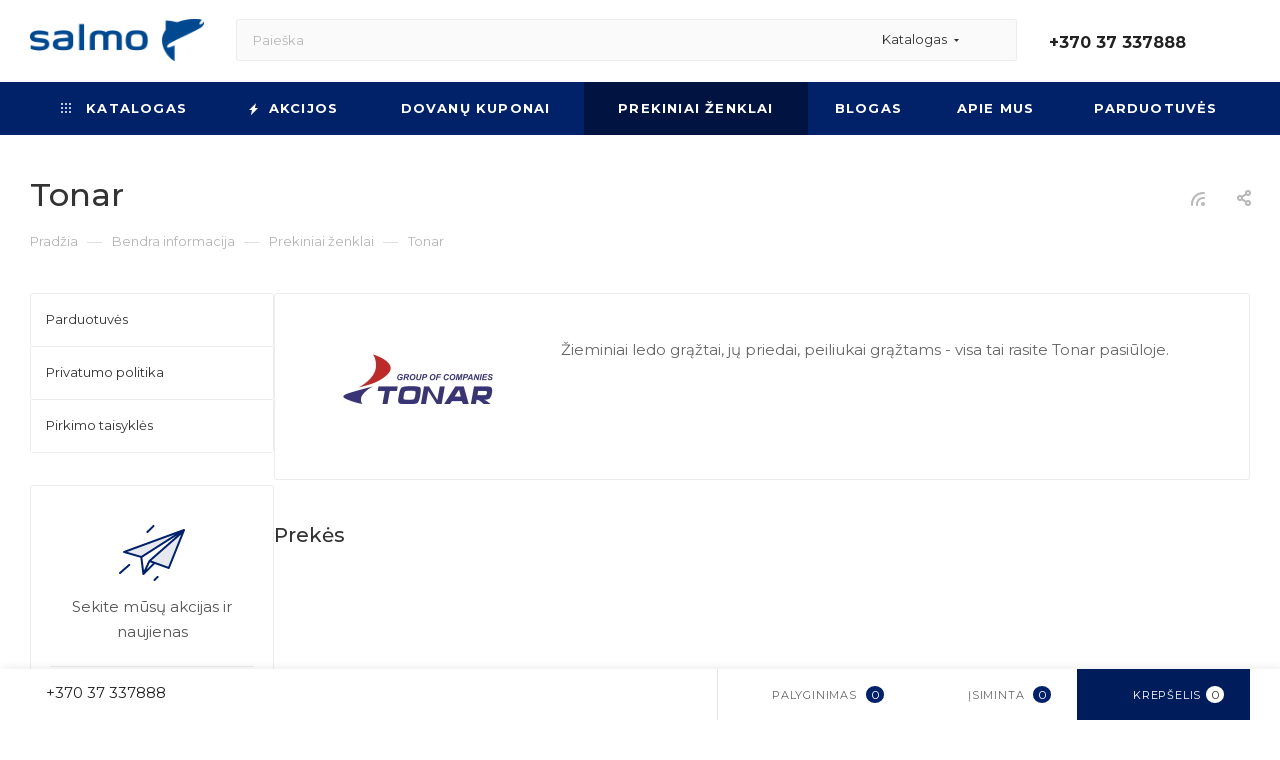

--- FILE ---
content_type: text/html; charset=UTF-8
request_url: https://www.salmo.lt/info/brands/Tonar/
body_size: 58149
content:
<!DOCTYPE html>
<html xmlns="http://www.w3.org/1999/xhtml" xml:lang="lt" lang="lt"  >
<head>
	<title>Tonar | SALMO Lietuva</title>
	<meta name="viewport" content="initial-scale=1.0, width=device-width, maximum-scale=1" />
	<meta name="HandheldFriendly" content="true" />
	<meta name="yes" content="yes" />
	<meta name="apple-mobile-web-app-status-bar-style" content="black" />
	<meta name="SKYPE_TOOLBAR" content="SKYPE_TOOLBAR_PARSER_COMPATIBLE" />
	<meta http-equiv="Content-Type" content="text/html; charset=UTF-8" />
<meta name="keywords" content="Salmo, Lucky John, Norfin, Feeder Concept, Cobra, Outland, Balzer, Daiwa, Shimano, Seaguar" />
<meta name="description" content="Atstovaujame šiuos prekinius ženklus Salmo, Lucky John, Norfin, Feeder Concept, Cobra, Outland, Seaguar" />
<script data-skip-moving="true">(function(w, d) {var v = w.frameCacheVars = {"CACHE_MODE":"HTMLCACHE","storageBlocks":[],"dynamicBlocks":{"4i19eW":"68b329da9893","basketitems-component-block":"d41d8cd98f00","header-buffered-logo1":"57a72cb04fc7","header-auth-block1":"d41d8cd98f00","mobile-basket-with-compare-block1":"d41d8cd98f00","header-buffered-logo2":"57a72cb04fc7","header-auth-block2":"d41d8cd98f00","header-buffered-fixed-logo1":"57a72cb04fc7","header-auth-block3":"d41d8cd98f00","mobile-auth-block1":"d41d8cd98f00","mobile-basket-with-compare-block2":"d41d8cd98f00","cdmcEY":"d41d8cd98f00","basketitems-block":"d41d8cd98f00","header-basket-with-compare-block1":"d41d8cd98f00"},"AUTO_UPDATE":true,"AUTO_UPDATE_TTL":120,"version":2};var inv = false;if (v.AUTO_UPDATE === false){if (v.AUTO_UPDATE_TTL && v.AUTO_UPDATE_TTL > 0){var lm = Date.parse(d.lastModified);if (!isNaN(lm)){var td = new Date().getTime();if ((lm + v.AUTO_UPDATE_TTL * 1000) >= td){w.frameRequestStart = false;w.preventAutoUpdate = true;return;}inv = true;}}else{w.frameRequestStart = false;w.preventAutoUpdate = true;return;}}var r = w.XMLHttpRequest ? new XMLHttpRequest() : (w.ActiveXObject ? new w.ActiveXObject("Microsoft.XMLHTTP") : null);if (!r) { return; }w.frameRequestStart = true;var m = v.CACHE_MODE; var l = w.location; var x = new Date().getTime();var q = "?bxrand=" + x + (l.search.length > 0 ? "&" + l.search.substring(1) : "");var u = l.protocol + "//" + l.host + l.pathname + q;r.open("GET", u, true);r.setRequestHeader("BX-ACTION-TYPE", "get_dynamic");r.setRequestHeader("X-Bitrix-Composite", "get_dynamic");r.setRequestHeader("BX-CACHE-MODE", m);r.setRequestHeader("BX-CACHE-BLOCKS", v.dynamicBlocks ? JSON.stringify(v.dynamicBlocks) : "");if (inv){r.setRequestHeader("BX-INVALIDATE-CACHE", "Y");}try { r.setRequestHeader("BX-REF", d.referrer || "");} catch(e) {}if (m === "APPCACHE"){r.setRequestHeader("BX-APPCACHE-PARAMS", JSON.stringify(v.PARAMS));r.setRequestHeader("BX-APPCACHE-URL", v.PAGE_URL ? v.PAGE_URL : "");}r.onreadystatechange = function() {if (r.readyState != 4) { return; }var a = r.getResponseHeader("BX-RAND");var b = w.BX && w.BX.frameCache ? w.BX.frameCache : false;if (a != x || !((r.status >= 200 && r.status < 300) || r.status === 304 || r.status === 1223 || r.status === 0)){var f = {error:true, reason:a!=x?"bad_rand":"bad_status", url:u, xhr:r, status:r.status};if (w.BX && w.BX.ready && b){BX.ready(function() {setTimeout(function(){BX.onCustomEvent("onFrameDataRequestFail", [f]);}, 0);});}w.frameRequestFail = f;return;}if (b){b.onFrameDataReceived(r.responseText);if (!w.frameUpdateInvoked){b.update(false);}w.frameUpdateInvoked = true;}else{w.frameDataString = r.responseText;}};r.send();var p = w.performance;if (p && p.addEventListener && p.getEntries && p.setResourceTimingBufferSize){var e = 'resourcetimingbufferfull';var h = function() {if (w.BX && w.BX.frameCache && w.BX.frameCache.frameDataInserted){p.removeEventListener(e, h);}else {p.setResourceTimingBufferSize(p.getEntries().length + 50);}};p.addEventListener(e, h);}})(window, document);</script>
<script data-skip-moving="true">(function(w, d, n) {var cl = "bx-core";var ht = d.documentElement;var htc = ht ? ht.className : undefined;if (htc === undefined || htc.indexOf(cl) !== -1){return;}var ua = n.userAgent;if (/(iPad;)|(iPhone;)/i.test(ua)){cl += " bx-ios";}else if (/Windows/i.test(ua)){cl += ' bx-win';}else if (/Macintosh/i.test(ua)){cl += " bx-mac";}else if (/Linux/i.test(ua) && !/Android/i.test(ua)){cl += " bx-linux";}else if (/Android/i.test(ua)){cl += " bx-android";}cl += (/(ipad|iphone|android|mobile|touch)/i.test(ua) ? " bx-touch" : " bx-no-touch");cl += w.devicePixelRatio && w.devicePixelRatio >= 2? " bx-retina": " bx-no-retina";if (/AppleWebKit/.test(ua)){cl += " bx-chrome";}else if (/Opera/.test(ua)){cl += " bx-opera";}else if (/Firefox/.test(ua)){cl += " bx-firefox";}ht.className = htc ? htc + " " + cl : cl;})(window, document, navigator);</script>

<link href="/bitrix/css/aspro.max/notice.min.css?16394939722876"  rel="stylesheet" />
<link href="/bitrix/js/ui/design-tokens/dist/ui.design-tokens.min.css?172068712823463"  rel="stylesheet" />
<link href="/bitrix/cache/css/s1/aspro_max/page_40203d0fe01decff9d1d86aaae922a48/page_40203d0fe01decff9d1d86aaae922a48_v1.css?1764603768105867"  rel="stylesheet" />
<link href="/bitrix/cache/css/s1/aspro_max/template_65fda4f5a0c9f4a5d7b4382c3f60ca21/template_65fda4f5a0c9f4a5d7b4382c3f60ca21_v1.css?17646037551183292"  data-template-style="true" rel="stylesheet" />
<link href="/bitrix/panel/main/popup.min.css?167177257120774"  data-template-style="true"  rel="stylesheet" />


<script type="extension/settings" data-extension="currency.currency-core">{"region":"by"}</script>


<link href="/bitrix/templates/aspro_max/css/critical.min.css?167177225124" data-skip-moving="true" rel="stylesheet">
<meta name="theme-color" content="#012169">
<style>:root{--theme-base-color: #012169;--theme-base-opacity-color: #0121691a;--theme-base-color-hue:222;--theme-base-color-saturation:98%;--theme-base-color-lightness:21%;}</style>
<link href="https://fonts.gstatic.com" rel="preconnect" crossorigin>
<link href="https://fonts.googleapis.com/css2?family=Montserrat:ital,wght@0,100..900;1,100..900&display=swap"  rel="preload" as="style" crossorigin>
<link href="https://fonts.googleapis.com/css2?family=Montserrat:ital,wght@0,100..900;1,100..900&display=swap"  rel="stylesheet" crossorigin>
<style>html {--theme-page-width: 1700px;--theme-page-width-padding: 30px}</style>
<script data-skip-moving="true">window.lazySizesConfig = window.lazySizesConfig || {};lazySizesConfig.loadMode = 1;lazySizesConfig.expand = 200;lazySizesConfig.expFactor = 1;lazySizesConfig.hFac = 0.1;window.lazySizesConfig.lazyClass = "lazy";</script>
<script src="/bitrix/templates/aspro_max/js/ls.unveilhooks.min.js" data-skip-moving="true" defer></script>
<script src="/bitrix/templates/aspro_max/js/lazysizes.min.js" data-skip-moving="true" defer></script>
<link href="/bitrix/templates/aspro_max/css/print.min.css?171826552521755" data-template-style="true" rel="stylesheet" media="print">
					<script data-skip-moving="true" src="/bitrix/js/main/jquery/jquery-2.2.4.min.js"></script>
					<script data-skip-moving="true" src="/bitrix/templates/aspro_max/js/speed.min.js?=1723614783"></script>
<link rel="shortcut icon" href="/favicon.jpg" type="image/jpeg" />
<link rel="apple-touch-icon" sizes="180x180" href="/upload/CMax/83b/83b13a282986ef454fac5313de636418.jpg" />
<link rel="alternate" type="application/rss+xml" title="rss" href="/info/brands/rss/" />
<meta property="og:description" content="Atstovaujame šiuos prekinius ženklus Salmo, Lucky John, Norfin, Feeder Concept, Cobra, Outland, Seaguar" />
<meta property="og:image" content="https://www.salmo.lt:443/upload/iblock/706/706a507913dfecc81b1433e3e294c892.jpg" />
<link rel="image_src" href="https://www.salmo.lt:443/upload/iblock/706/706a507913dfecc81b1433e3e294c892.jpg"  />
<meta property="og:title" content="Tonar - SALMO Lietuva" />
<meta property="og:type" content="website" />
<meta property="og:url" content="https://www.salmo.lt:443/info/brands/Tonar/" />
		<style>html {--fixed-header:80px;}</style>	<!-- Google Tag Manager -->
<!-- End Google Tag Manager -->
<!-- Meta Pixel Code -->
<noscript><img data-lazyload class="lazy" height="1" width="1" style="display:none"
src="[data-uri]" data-src="https://www.facebook.com/tr?id=208028926600514&ev=PageView&noscript=1"
/></noscript>
<!-- End Meta Pixel Code -->
<!--Start of Tawk.to Script-->
<!--End of Tawk.to Script-->
</head>
<body class=" site_s1  fill_bg_n catalog-delayed-btn-Y theme-light" id="main" data-site="/">
	
	<div id="panel"></div>
<!-- Google Tag Manager (noscript) -->
<noscript><iframe src="https://www.googletagmanager.com/ns.html?id=GTM-WGTT3PH" height="0" width="0" style="display:none;visibility:hidden"></iframe></noscript>
<!-- End Google Tag Manager (noscript) -->
<!-- Load Facebook SDK for JavaScript -->
<div id="fb-root"></div>
<!-- Your Chat Plugin code -->
<div class="fb-customerchat" attribution=setup_tool page_id="545614272147876" theme_color="#012169" logged_in_greeting="Sveiki! Kuo galime Jums padėti?" logged_out_greeting="Sveiki! Kuo galime Jums padėti?">
</div>
	<div id="bxdynamic_4i19eW_start" style="display:none"></div>
<div id="bxdynamic_4i19eW_end" style="display:none"></div>				<div id="bxdynamic_basketitems-component-block_start" style="display:none"></div><div id="bxdynamic_basketitems-component-block_end" style="display:none"></div>								<div class="cd-modal-bg"></div>
		<script data-skip-moving="true">var solutionName = 'arMaxOptions';</script>
		<script src="/bitrix/templates/aspro_max/js/setTheme.php?site_id=s1&site_dir=/" data-skip-moving="true"></script>
				<div class="wrapper1  header_bgcolored long_header colored_header with_left_block  basket_bottom basket_fill_WHITE side_LEFT block_side_NORMAL catalog_icons_N banner_auto with_fast_view mheader-v3 header-v2 header-font-lower_N regions_N title_position_LEFT footer-v1 front-vindex1 mfixed_Y mfixed_view_scroll_top title-v3 lazy_Y with_phones compact-catalog dark-hover-overlay normal-catalog-img landing-slider big-banners-mobile-normal bottom-icons-panel-Y compact-breadcrumbs-Y catalog-delayed-btn-Y header_search_opacity  ">

<div class="mega_fixed_menu scrollblock">
	<div class="maxwidth-theme">
		<svg class="svg svg-close" width="14" height="14" viewBox="0 0 14 14">
		  <path data-name="Rounded Rectangle 568 copy 16" d="M1009.4,953l5.32,5.315a0.987,0.987,0,0,1,0,1.4,1,1,0,0,1-1.41,0L1008,954.4l-5.32,5.315a0.991,0.991,0,0,1-1.4-1.4L1006.6,953l-5.32-5.315a0.991,0.991,0,0,1,1.4-1.4l5.32,5.315,5.31-5.315a1,1,0,0,1,1.41,0,0.987,0.987,0,0,1,0,1.4Z" transform="translate(-1001 -946)"></path>
		</svg>
		<i class="svg svg-close mask arrow"></i>
		<div class="row">
			<div class="col-md-9">
				<div class="left_menu_block">
					<div class="logo_block flexbox flexbox--row align-items-normal">
						<div class="logo">
							<div id="bxdynamic_header-buffered-logo1_start" style="display:none"></div><a href="/"><img src="/upload/CMax/ee4/mffttg3maz0g15zf4h17bnd8ozrtt69f.png" alt="SALMO Lietuva" title="SALMO Lietuva" data-src="" /></a><div id="bxdynamic_header-buffered-logo1_end" style="display:none"></div>						</div>
						<div class="top-description addr">
							Internetinė parduotuvė						</div>
					</div>
					<div class="search_block">
						<div class="search_wrap">
							<div class="search-block">
									<div class="search-wrapper">
		<div id="title-search_mega_menu">
			<form action="/catalog/" class="search search--hastype">
				<div class="search-input-div">
					<input class="search-input" id="title-search-input_mega_menu" type="text" name="q" value="" placeholder="Paieška" size="20" maxlength="50" autocomplete="off" />
				</div>
				<div class="search-button-div">
					<button class="btn btn-search" type="submit" name="s" value="Rasti"><i class="svg search2  inline " aria-hidden="true"><svg width="17" height="17" ><use xlink:href="/bitrix/templates/aspro_max/images/svg/header_icons_srite.svg#search"></use></svg></i></button>
											<div class="dropdown-select searchtype">
							<input type="hidden" name="type" value="catalog" />
							<div class="dropdown-select__title darken font_xs">
								<span>Katalogas</span>
								<i class="svg  svg-inline-search-down" aria-hidden="true" ><svg xmlns="http://www.w3.org/2000/svg" width="5" height="3" viewBox="0 0 5 3"><path class="cls-1" d="M250,80h5l-2.5,3Z" transform="translate(-250 -80)"/></svg></i>							</div>
							<div class="dropdown-select__list dropdown-menu-wrapper" role="menu">
								<!--noindex-->
								<div class="dropdown-menu-inner rounded3">
									<div class="dropdown-select__list-item font_xs">
										<span class="dropdown-select__list-link darken" data-type="all">
											<span>Visoje svetainėje</span>
										</span>
									</div>
									<div class="dropdown-select__list-item font_xs">
										<span class="dropdown-select__list-link dropdown-select__list-link--current" data-type="catalog">
											<span>Prekių kataloge</span>
										</span>
									</div>
								</div>
								<!--/noindex-->
							</div>
						</div>
					<span class="close-block inline-search-hide"><span class="svg svg-close close-icons"></span></span>
				</div>
			</form>
		</div>
	</div>
							</div>
						</div>
					</div>
										<!-- noindex -->

	<div class="burger_menu_wrapper">
		
			<div class="top_link_wrapper">
				<div class="menu-item dropdown wide_menu  ">
					<div class="wrap">
						<a class="dropdown-toggle" href="/catalog/">
							<div class="link-title color-theme-hover">
																	<i class="svg inline  svg-inline-icon_catalog" aria-hidden="true" ><svg xmlns="http://www.w3.org/2000/svg" width="10" height="10" viewBox="0 0 10 10"><path  data-name="Rounded Rectangle 969 copy 7" class="cls-1" d="M644,76a1,1,0,1,1-1,1A1,1,0,0,1,644,76Zm4,0a1,1,0,1,1-1,1A1,1,0,0,1,648,76Zm4,0a1,1,0,1,1-1,1A1,1,0,0,1,652,76Zm-8,4a1,1,0,1,1-1,1A1,1,0,0,1,644,80Zm4,0a1,1,0,1,1-1,1A1,1,0,0,1,648,80Zm4,0a1,1,0,1,1-1,1A1,1,0,0,1,652,80Zm-8,4a1,1,0,1,1-1,1A1,1,0,0,1,644,84Zm4,0a1,1,0,1,1-1,1A1,1,0,0,1,648,84Zm4,0a1,1,0,1,1-1,1A1,1,0,0,1,652,84Z" transform="translate(-643 -76)"/></svg></i>																Katalogas							</div>
						</a>
													<span class="tail"></span>
							<div class="burger-dropdown-menu row">
								<div class="menu-wrapper" >
									
																														<div class="col-md-4 dropdown-submenu  has_img">
																						<a href="/catalog/zukles_irankiai/" class="color-theme-hover" title="Žūklės įrankiai">
												<span class="name option-font-bold">Žūklės įrankiai</span>
											</a>
																								<div class="burger-dropdown-menu toggle_menu">
																																									<div class="menu-item  dropdown-submenu ">
															<a href="/catalog/zukles_irankiai/rites/" title="Ritės">
																<span class="name color-theme-hover">Ritės</span>
															</a>
																															<div class="burger-dropdown-menu with_padding">
																																			<div class="menu-item ">
																			<a href="/catalog/zukles_irankiai/rites/spiningavimo_rites/" title="Spiningavimo ritės">
																				<span class="name color-theme-hover">Spiningavimo ritės</span>
																			</a>
																		</div>
																																			<div class="menu-item ">
																			<a href="/catalog/zukles_irankiai/rites/pludines_rites/" title="Plūdinės ritės">
																				<span class="name color-theme-hover">Plūdinės ritės</span>
																			</a>
																		</div>
																																			<div class="menu-item ">
																			<a href="/catalog/zukles_irankiai/rites/dugnines_rites/" title="Dugninės ritės">
																				<span class="name color-theme-hover">Dugninės ritės</span>
																			</a>
																		</div>
																																			<div class="menu-item ">
																			<a href="/catalog/zukles_irankiai/rites/karpines_rites/" title="Karpinės ritės">
																				<span class="name color-theme-hover">Karpinės ritės</span>
																			</a>
																		</div>
																																			<div class="menu-item ">
																			<a href="/catalog/zukles_irankiai/rites/jurines_rites/" title="Jūrinės ritės">
																				<span class="name color-theme-hover">Jūrinės ritės</span>
																			</a>
																		</div>
																																			<div class="menu-item ">
																			<a href="/catalog/zukles_irankiai/rites/muselines_rites/" title="Muselinės ritės">
																				<span class="name color-theme-hover">Muselinės ritės</span>
																			</a>
																		</div>
																																			<div class="menu-item ">
																			<a href="/catalog/zukles_irankiai/rites/ziemines_rites/" title="Žieminės ritės">
																				<span class="name color-theme-hover">Žieminės ritės</span>
																			</a>
																		</div>
																																	</div>
																													</div>
																																									<div class="menu-item  dropdown-submenu ">
															<a href="/catalog/zukles_irankiai/meskerykociai/" title="Meškerykočiai">
																<span class="name color-theme-hover">Meškerykočiai</span>
															</a>
																															<div class="burger-dropdown-menu with_padding">
																																			<div class="menu-item ">
																			<a href="/catalog/zukles_irankiai/meskerykociai/spiningai/" title="Spiningai">
																				<span class="name color-theme-hover">Spiningai</span>
																			</a>
																		</div>
																																			<div class="menu-item ">
																			<a href="/catalog/zukles_irankiai/meskerykociai/pludines_meskeres/" title="Plūdinės meškerės">
																				<span class="name color-theme-hover">Plūdinės meškerės</span>
																			</a>
																		</div>
																																			<div class="menu-item ">
																			<a href="/catalog/zukles_irankiai/meskerykociai/dugnines_meskeres/" title="Dugninės meškerės">
																				<span class="name color-theme-hover">Dugninės meškerės</span>
																			</a>
																		</div>
																																			<div class="menu-item ">
																			<a href="/catalog/zukles_irankiai/meskerykociai/karpines_meskeres/" title="Karpinės meškerės">
																				<span class="name color-theme-hover">Karpinės meškerės</span>
																			</a>
																		</div>
																																			<div class="menu-item ">
																			<a href="/catalog/zukles_irankiai/meskerykociai/jurines_meskeres/" title="Jūrinės meškerės">
																				<span class="name color-theme-hover">Jūrinės meškerės</span>
																			</a>
																		</div>
																																			<div class="menu-item ">
																			<a href="/catalog/zukles_irankiai/meskerykociai/muselines_meskeres/" title="Muselinės meškerės">
																				<span class="name color-theme-hover">Muselinės meškerės</span>
																			</a>
																		</div>
																																			<div class="menu-item ">
																			<a href="/catalog/zukles_irankiai/meskerykociai/ziemines_meskeres/" title="Žieminės meškerės">
																				<span class="name color-theme-hover">Žieminės meškerės</span>
																			</a>
																		</div>
																																			<div class="menu-item ">
																			<a href="/catalog/zukles_irankiai/meskerykociai/remontines_meskerykociu_dalys/" title="Remontinės meškerykočių dalys">
																				<span class="name color-theme-hover">Remontinės meškerykočių dalys</span>
																			</a>
																		</div>
																																	</div>
																													</div>
																																									<div class="menu-item  dropdown-submenu ">
															<a href="/catalog/zukles_irankiai/komplektai/" title="Komplektai">
																<span class="name color-theme-hover">Komplektai</span>
															</a>
																															<div class="burger-dropdown-menu with_padding">
																																			<div class="menu-item ">
																			<a href="/catalog/zukles_irankiai/komplektai/spiningavimui/" title="Spiningavimui">
																				<span class="name color-theme-hover">Spiningavimui</span>
																			</a>
																		</div>
																																			<div class="menu-item ">
																			<a href="/catalog/zukles_irankiai/komplektai/pludinei_zuklei_1/" title="Plūdinei žūklei">
																				<span class="name color-theme-hover">Plūdinei žūklei</span>
																			</a>
																		</div>
																																			<div class="menu-item ">
																			<a href="/catalog/zukles_irankiai/komplektai/zieminei_zuklei_1/" title="Žieminei žūklei">
																				<span class="name color-theme-hover">Žieminei žūklei</span>
																			</a>
																		</div>
																																	</div>
																													</div>
																																									<div class="menu-item  dropdown-submenu ">
															<a href="/catalog/zukles_irankiai/irankiai_zuklei/" title="Įrankiai žūklei">
																<span class="name color-theme-hover">Įrankiai žūklei</span>
															</a>
																															<div class="burger-dropdown-menu with_padding">
																																			<div class="menu-item ">
																			<a href="/catalog/zukles_irankiai/irankiai_zuklei/graibstai/" title="Graibštai">
																				<span class="name color-theme-hover">Graibštai</span>
																			</a>
																		</div>
																																			<div class="menu-item ">
																			<a href="/catalog/zukles_irankiai/irankiai_zuklei/tinkleliai/" title="Tinkleliai">
																				<span class="name color-theme-hover">Tinkleliai</span>
																			</a>
																		</div>
																																			<div class="menu-item ">
																			<a href="/catalog/zukles_irankiai/irankiai_zuklei/gaudykles/" title="Gaudyklės">
																				<span class="name color-theme-hover">Gaudyklės</span>
																			</a>
																		</div>
																																			<div class="menu-item ">
																			<a href="/catalog/zukles_irankiai/irankiai_zuklei/svarstykles/" title="Svarstyklės">
																				<span class="name color-theme-hover">Svarstyklės</span>
																			</a>
																		</div>
																																			<div class="menu-item ">
																			<a href="/catalog/zukles_irankiai/irankiai_zuklei/laidynes_ir_ju_priedai/" title="Laidynės ir jų priedai">
																				<span class="name color-theme-hover">Laidynės ir jų priedai</span>
																			</a>
																		</div>
																																			<div class="menu-item ">
																			<a href="/catalog/zukles_irankiai/irankiai_zuklei/museliu_risimo_irankiai/" title="Muselių rišimo įrankiai">
																				<span class="name color-theme-hover">Muselių rišimo įrankiai</span>
																			</a>
																		</div>
																																			<div class="menu-item ">
																			<a href="/catalog/zukles_irankiai/irankiai_zuklei/ivairus_irankiai/" title="Įvairūs įrankiai">
																				<span class="name color-theme-hover">Įvairūs įrankiai</span>
																			</a>
																		</div>
																																			<div class="menu-item ">
																			<a href="/catalog/zukles_irankiai/irankiai_zuklei/ledo_graztai_ir_ju_priedai/" title="Ledo grąžtai ir jų priedai">
																				<span class="name color-theme-hover">Ledo grąžtai ir jų priedai</span>
																			</a>
																		</div>
																																	</div>
																													</div>
																									</div>
																					</div>
									
																														<div class="col-md-4 dropdown-submenu  has_img">
																						<a href="/catalog/zukles_reikmenys/" class="color-theme-hover" title="Žūklės reikmenys">
												<span class="name option-font-bold">Žūklės reikmenys</span>
											</a>
																								<div class="burger-dropdown-menu toggle_menu">
																																									<div class="menu-item  dropdown-submenu ">
															<a href="/catalog/zukles_reikmenys/valas/" title="Valas">
																<span class="name color-theme-hover">Valas</span>
															</a>
																															<div class="burger-dropdown-menu with_padding">
																																			<div class="menu-item ">
																			<a href="/catalog/zukles_reikmenys/valas/monofilamentinis_valas/" title="Monofilamentinis valas">
																				<span class="name color-theme-hover">Monofilamentinis valas</span>
																			</a>
																		</div>
																																			<div class="menu-item ">
																			<a href="/catalog/zukles_reikmenys/valas/pintas_valas/" title="Pintas valas">
																				<span class="name color-theme-hover">Pintas valas</span>
																			</a>
																		</div>
																																			<div class="menu-item ">
																			<a href="/catalog/zukles_reikmenys/valas/fluorokarboninis_valas/" title="Fluorokarboninis valas">
																				<span class="name color-theme-hover">Fluorokarboninis valas</span>
																			</a>
																		</div>
																																			<div class="menu-item ">
																			<a href="/catalog/zukles_reikmenys/valas/karpinis_valas/" title="Karpinis valas">
																				<span class="name color-theme-hover">Karpinis valas</span>
																			</a>
																		</div>
																																			<div class="menu-item ">
																			<a href="/catalog/zukles_reikmenys/valas/muselinis_valas/" title="Muselinis valas">
																				<span class="name color-theme-hover">Muselinis valas</span>
																			</a>
																		</div>
																																	</div>
																													</div>
																																									<div class="menu-item  dropdown-submenu ">
															<a href="/catalog/zukles_reikmenys/kabliukai/" title="Kabliukai">
																<span class="name color-theme-hover">Kabliukai</span>
															</a>
																															<div class="burger-dropdown-menu with_padding">
																																			<div class="menu-item ">
																			<a href="/catalog/zukles_reikmenys/kabliukai/viensakiai_kabliukai/" title="Vienšakiai kabliukai">
																				<span class="name color-theme-hover">Vienšakiai kabliukai</span>
																			</a>
																		</div>
																																			<div class="menu-item ">
																			<a href="/catalog/zukles_reikmenys/kabliukai/kabliukai_su_pavadeliu/" title="Kabliukai su pavadėliu">
																				<span class="name color-theme-hover">Kabliukai su pavadėliu</span>
																			</a>
																		</div>
																																			<div class="menu-item ">
																			<a href="/catalog/zukles_reikmenys/kabliukai/dvisakiai_kabliukai/" title="Dvišakiai kabliukai">
																				<span class="name color-theme-hover">Dvišakiai kabliukai</span>
																			</a>
																		</div>
																																			<div class="menu-item ">
																			<a href="/catalog/zukles_reikmenys/kabliukai/trisakiai_kabliukai/" title="Trišakiai kabliukai">
																				<span class="name color-theme-hover">Trišakiai kabliukai</span>
																			</a>
																		</div>
																																	</div>
																													</div>
																																									<div class="menu-item  dropdown-submenu ">
															<a href="/catalog/zukles_reikmenys/reikmenys/" title="Reikmenys">
																<span class="name color-theme-hover">Reikmenys</span>
															</a>
																															<div class="burger-dropdown-menu with_padding">
																																			<div class="menu-item ">
																			<a href="/catalog/zukles_reikmenys/reikmenys/galvakabliai/" title="Galvakabliai">
																				<span class="name color-theme-hover">Galvakabliai</span>
																			</a>
																		</div>
																																			<div class="menu-item ">
																			<a href="/catalog/zukles_reikmenys/reikmenys/pludes/" title="Plūdės">
																				<span class="name color-theme-hover">Plūdės</span>
																			</a>
																		</div>
																																			<div class="menu-item ">
																			<a href="/catalog/zukles_reikmenys/reikmenys/seryklos/" title="Šėryklos">
																				<span class="name color-theme-hover">Šėryklos</span>
																			</a>
																		</div>
																																			<div class="menu-item ">
																			<a href="/catalog/zukles_reikmenys/reikmenys/svareliai/" title="Svareliai">
																				<span class="name color-theme-hover">Svareliai</span>
																			</a>
																		</div>
																																			<div class="menu-item ">
																			<a href="/catalog/zukles_reikmenys/reikmenys/priemones_muselems/" title="Priemonės muselėms">
																				<span class="name color-theme-hover">Priemonės muselėms</span>
																			</a>
																		</div>
																																			<div class="menu-item ">
																			<a href="/catalog/zukles_reikmenys/reikmenys/sargeliai/" title="Sargeliai">
																				<span class="name color-theme-hover">Sargeliai</span>
																			</a>
																		</div>
																																	</div>
																													</div>
																																									<div class="menu-item  dropdown-submenu ">
															<a href="/catalog/zukles_reikmenys/sistemos/" title="Sistemos">
																<span class="name color-theme-hover">Sistemos</span>
															</a>
																															<div class="burger-dropdown-menu with_padding">
																																			<div class="menu-item ">
																			<a href="/catalog/zukles_reikmenys/sistemos/spiningavimo_sistemos/" title="Spiningavimo sistemos">
																				<span class="name color-theme-hover">Spiningavimo sistemos</span>
																			</a>
																		</div>
																																			<div class="menu-item ">
																			<a href="/catalog/zukles_reikmenys/sistemos/pludines_sistemos/" title="Plūdinės sistemos">
																				<span class="name color-theme-hover">Plūdinės sistemos</span>
																			</a>
																		</div>
																																			<div class="menu-item ">
																			<a href="/catalog/zukles_reikmenys/sistemos/dugnines_sistemos/" title="Dugninės sistemos">
																				<span class="name color-theme-hover">Dugninės sistemos</span>
																			</a>
																		</div>
																																			<div class="menu-item ">
																			<a href="/catalog/zukles_reikmenys/sistemos/karpines_sistemos/" title="Karpinės sistemos">
																				<span class="name color-theme-hover">Karpinės sistemos</span>
																			</a>
																		</div>
																																			<div class="menu-item ">
																			<a href="/catalog/zukles_reikmenys/sistemos/jurines_sistemos/" title="Jūrinės sistemos">
																				<span class="name color-theme-hover">Jūrinės sistemos</span>
																			</a>
																		</div>
																																			<div class="menu-item ">
																			<a href="/catalog/zukles_reikmenys/sistemos/ziemines_sistemos/" title="Žieminės sistemos">
																				<span class="name color-theme-hover">Žieminės sistemos</span>
																			</a>
																		</div>
																																	</div>
																													</div>
																																									<div class="menu-item  dropdown-submenu ">
															<a href="/catalog/zukles_reikmenys/pavadeliai/" title="Pavadėliai">
																<span class="name color-theme-hover">Pavadėliai</span>
															</a>
																															<div class="burger-dropdown-menu with_padding">
																																			<div class="menu-item ">
																			<a href="/catalog/zukles_reikmenys/pavadeliai/titaniniai_pavadeliai/" title="Titaniniai pavadėliai">
																				<span class="name color-theme-hover">Titaniniai pavadėliai</span>
																			</a>
																		</div>
																																			<div class="menu-item ">
																			<a href="/catalog/zukles_reikmenys/pavadeliai/metaliniai_pavadeliai/" title="Metaliniai pavadėliai">
																				<span class="name color-theme-hover">Metaliniai pavadėliai</span>
																			</a>
																		</div>
																																			<div class="menu-item ">
																			<a href="/catalog/zukles_reikmenys/pavadeliai/volframiniai_pavadeliai/" title="Volframiniai pavadėliai">
																				<span class="name color-theme-hover">Volframiniai pavadėliai</span>
																			</a>
																		</div>
																																			<div class="menu-item ">
																			<a href="/catalog/zukles_reikmenys/pavadeliai/fluorokarboniniai_pavadeliai/" title="Fluorokarboniniai pavadėliai">
																				<span class="name color-theme-hover">Fluorokarboniniai pavadėliai</span>
																			</a>
																		</div>
																																	</div>
																													</div>
																																									<div class="menu-item  dropdown-submenu ">
															<a href="/catalog/zukles_reikmenys/priedai/" title="Priedai">
																<span class="name color-theme-hover">Priedai</span>
															</a>
																															<div class="burger-dropdown-menu with_padding">
																																			<div class="menu-item ">
																			<a href="/catalog/zukles_reikmenys/priedai/karabinai_ir_suktukai/" title="Karabinai ir suktukai">
																				<span class="name color-theme-hover">Karabinai ir suktukai</span>
																			</a>
																		</div>
																																			<div class="menu-item ">
																			<a href="/catalog/zukles_reikmenys/priedai/ziedeliai/" title="Žiedeliai">
																				<span class="name color-theme-hover">Žiedeliai</span>
																			</a>
																		</div>
																																			<div class="menu-item ">
																			<a href="/catalog/zukles_reikmenys/priedai/stoperiai/" title="Stoperiai">
																				<span class="name color-theme-hover">Stoperiai</span>
																			</a>
																		</div>
																																			<div class="menu-item ">
																			<a href="/catalog/zukles_reikmenys/priedai/kembrikai/" title="Kembrikai">
																				<span class="name color-theme-hover">Kembrikai</span>
																			</a>
																		</div>
																																			<div class="menu-item ">
																			<a href="/catalog/zukles_reikmenys/priedai/karpiniai_priedai/" title="Karpiniai priedai">
																				<span class="name color-theme-hover">Karpiniai priedai</span>
																			</a>
																		</div>
																																			<div class="menu-item ">
																			<a href="/catalog/zukles_reikmenys/priedai/priedai_sistemoms/" title="Priedai sistemoms">
																				<span class="name color-theme-hover">Priedai sistemoms</span>
																			</a>
																		</div>
																																			<div class="menu-item ">
																			<a href="/catalog/zukles_reikmenys/priedai/ivairus_priedai/" title="Įvairūs priedai">
																				<span class="name color-theme-hover">Įvairūs priedai</span>
																			</a>
																		</div>
																																			<div class="menu-item ">
																			<a href="/catalog/zukles_reikmenys/priedai/remontines_dalys/" title="Remontinės dalys">
																				<span class="name color-theme-hover">Remontinės dalys</span>
																			</a>
																		</div>
																																	</div>
																													</div>
																									</div>
																					</div>
									
																														<div class="col-md-4 dropdown-submenu  has_img">
																						<a href="/catalog/masalai/" class="color-theme-hover" title="Masalai">
												<span class="name option-font-bold">Masalai</span>
											</a>
																								<div class="burger-dropdown-menu toggle_menu">
																																									<div class="menu-item  dropdown-submenu ">
															<a href="/catalog/masalai/dirbtiniai_masalai/" title="Dirbtiniai masalai">
																<span class="name color-theme-hover">Dirbtiniai masalai</span>
															</a>
																															<div class="burger-dropdown-menu with_padding">
																																			<div class="menu-item ">
																			<a href="/catalog/masalai/dirbtiniai_masalai/guminukai/" title="Guminukai">
																				<span class="name color-theme-hover">Guminukai</span>
																			</a>
																		</div>
																																			<div class="menu-item ">
																			<a href="/catalog/masalai/dirbtiniai_masalai/vobleriai/" title="Vobleriai">
																				<span class="name color-theme-hover">Vobleriai</span>
																			</a>
																		</div>
																																			<div class="menu-item ">
																			<a href="/catalog/masalai/dirbtiniai_masalai/blizges/" title="Blizgės">
																				<span class="name color-theme-hover">Blizgės</span>
																			</a>
																		</div>
																																			<div class="menu-item ">
																			<a href="/catalog/masalai/dirbtiniai_masalai/sukriukes/" title="Sukriukės">
																				<span class="name color-theme-hover">Sukriukės</span>
																			</a>
																		</div>
																																			<div class="menu-item ">
																			<a href="/catalog/masalai/dirbtiniai_masalai/pilkeriai/" title="Pilkeriai">
																				<span class="name color-theme-hover">Pilkeriai</span>
																			</a>
																		</div>
																																			<div class="menu-item ">
																			<a href="/catalog/masalai/dirbtiniai_masalai/museles/" title="Muselės">
																				<span class="name color-theme-hover">Muselės</span>
																			</a>
																		</div>
																																			<div class="menu-item ">
																			<a href="/catalog/masalai/dirbtiniai_masalai/kiti_masalai/" title="Kiti masalai">
																				<span class="name color-theme-hover">Kiti masalai</span>
																			</a>
																		</div>
																																			<div class="menu-item ">
																			<a href="/catalog/masalai/dirbtiniai_masalai/kvapai_masalui/" title="Kvapai masalui">
																				<span class="name color-theme-hover">Kvapai masalui</span>
																			</a>
																		</div>
																																	</div>
																													</div>
																																									<div class="menu-item  dropdown-submenu ">
															<a href="/catalog/masalai/zieminiai_masalai/" title="Žieminiai masalai">
																<span class="name color-theme-hover">Žieminiai masalai</span>
															</a>
																															<div class="burger-dropdown-menu with_padding">
																																			<div class="menu-item ">
																			<a href="/catalog/masalai/zieminiai_masalai/avizeles/" title="Avižėlės">
																				<span class="name color-theme-hover">Avižėlės</span>
																			</a>
																		</div>
																																			<div class="menu-item ">
																			<a href="/catalog/masalai/zieminiai_masalai/blizgutes/" title="Blizgutės">
																				<span class="name color-theme-hover">Blizgutės</span>
																			</a>
																		</div>
																																			<div class="menu-item ">
																			<a href="/catalog/masalai/zieminiai_masalai/svytuokles/" title="Švytuoklės">
																				<span class="name color-theme-hover">Švytuoklės</span>
																			</a>
																		</div>
																																	</div>
																													</div>
																									</div>
																					</div>
									
																														<div class="col-md-4 dropdown-submenu  has_img">
																						<a href="/catalog/jaukai/" class="color-theme-hover" title="Jaukai">
												<span class="name option-font-bold">Jaukai</span>
											</a>
																								<div class="burger-dropdown-menu toggle_menu">
																																									<div class="menu-item  dropdown-submenu ">
															<a href="/catalog/jaukai/jaukas/" title="Jaukas">
																<span class="name color-theme-hover">Jaukas</span>
															</a>
																															<div class="burger-dropdown-menu with_padding">
																																			<div class="menu-item ">
																			<a href="/catalog/jaukai/jaukas/sausi_jaukai/" title="Sausi jaukai">
																				<span class="name color-theme-hover">Sausi jaukai</span>
																			</a>
																		</div>
																																			<div class="menu-item ">
																			<a href="/catalog/jaukai/jaukas/peletes/" title="Peletės">
																				<span class="name color-theme-hover">Peletės</span>
																			</a>
																		</div>
																																			<div class="menu-item ">
																			<a href="/catalog/jaukai/jaukas/boiliai/" title="Boiliai">
																				<span class="name color-theme-hover">Boiliai</span>
																			</a>
																		</div>
																																			<div class="menu-item ">
																			<a href="/catalog/jaukai/jaukas/zieminis_jaukas/" title="Žieminis jaukas">
																				<span class="name color-theme-hover">Žieminis jaukas</span>
																			</a>
																		</div>
																																	</div>
																													</div>
																																									<div class="menu-item  dropdown-submenu ">
															<a href="/catalog/jaukai/jauko_priedai/" title="Jauko priedai">
																<span class="name color-theme-hover">Jauko priedai</span>
															</a>
																															<div class="burger-dropdown-menu with_padding">
																																			<div class="menu-item ">
																			<a href="/catalog/jaukai/jauko_priedai/sausi_priedai/" title="Sausi priedai">
																				<span class="name color-theme-hover">Sausi priedai</span>
																			</a>
																		</div>
																																			<div class="menu-item ">
																			<a href="/catalog/jaukai/jauko_priedai/skysti_priedai/" title="Skysti priedai">
																				<span class="name color-theme-hover">Skysti priedai</span>
																			</a>
																		</div>
																																			<div class="menu-item ">
																			<a href="/catalog/jaukai/jauko_priedai/naturalus_priedai/" title="Natūralūs priedai">
																				<span class="name color-theme-hover">Natūralūs priedai</span>
																			</a>
																		</div>
																																	</div>
																													</div>
																																									<div class="menu-item  dropdown-submenu ">
															<a href="/catalog/jaukai/irankiai_gamybai/" title="Įrankiai gamybai">
																<span class="name color-theme-hover">Įrankiai gamybai</span>
															</a>
																															<div class="burger-dropdown-menu with_padding">
																																			<div class="menu-item ">
																			<a href="/catalog/jaukai/irankiai_gamybai/jauko_gamybos_irankiai/" title="Jauko gamybos įrankiai">
																				<span class="name color-theme-hover">Jauko gamybos įrankiai</span>
																			</a>
																		</div>
																																	</div>
																													</div>
																									</div>
																					</div>
									
																														<div class="col-md-4 dropdown-submenu  has_img">
																						<a href="/catalog/zukles_iranga/" class="color-theme-hover" title="Žūklės įranga">
												<span class="name option-font-bold">Žūklės įranga</span>
											</a>
																								<div class="burger-dropdown-menu toggle_menu">
																																									<div class="menu-item  dropdown-submenu ">
															<a href="/catalog/zukles_iranga/krepsiai_deklai_dezutes/" title="Krepšiai, dėklai, dėžutės">
																<span class="name color-theme-hover">Krepšiai, dėklai, dėžutės</span>
															</a>
																															<div class="burger-dropdown-menu with_padding">
																																			<div class="menu-item ">
																			<a href="/catalog/zukles_iranga/krepsiai_deklai_dezutes/deklai_zvejybiniai/" title="Dėklai žvejybiniai">
																				<span class="name color-theme-hover">Dėklai žvejybiniai</span>
																			</a>
																		</div>
																																			<div class="menu-item ">
																			<a href="/catalog/zukles_iranga/krepsiai_deklai_dezutes/dezes_zvejybines/" title="Dėžės žvejybinės">
																				<span class="name color-theme-hover">Dėžės žvejybinės</span>
																			</a>
																		</div>
																																			<div class="menu-item ">
																			<a href="/catalog/zukles_iranga/krepsiai_deklai_dezutes/dezutes_zvejybines/" title="Dėžutės žvejybinės">
																				<span class="name color-theme-hover">Dėžutės žvejybinės</span>
																			</a>
																		</div>
																																			<div class="menu-item ">
																			<a href="/catalog/zukles_iranga/krepsiai_deklai_dezutes/krepsiai_zvejybiniai/" title="Krepšiai žvejybiniai">
																				<span class="name color-theme-hover">Krepšiai žvejybiniai</span>
																			</a>
																		</div>
																																	</div>
																													</div>
																																									<div class="menu-item  dropdown-submenu ">
															<a href="/catalog/zukles_iranga/laikikliai_stovai/" title="Laikikliai, stovai">
																<span class="name color-theme-hover">Laikikliai, stovai</span>
															</a>
																															<div class="burger-dropdown-menu with_padding">
																																			<div class="menu-item ">
																			<a href="/catalog/zukles_iranga/laikikliai_stovai/laikikliai/" title="Laikikliai">
																				<span class="name color-theme-hover">Laikikliai</span>
																			</a>
																		</div>
																																			<div class="menu-item ">
																			<a href="/catalog/zukles_iranga/laikikliai_stovai/stovai/" title="Stovai">
																				<span class="name color-theme-hover">Stovai</span>
																			</a>
																		</div>
																																	</div>
																													</div>
																																									<div class="menu-item  dropdown-submenu ">
															<a href="/catalog/zukles_iranga/valtys_priedai/" title="Valtys, priedai">
																<span class="name color-theme-hover">Valtys, priedai</span>
															</a>
																															<div class="burger-dropdown-menu with_padding">
																																			<div class="menu-item ">
																			<a href="/catalog/zukles_iranga/valtys_priedai/valtys/" title="Valtys">
																				<span class="name color-theme-hover">Valtys</span>
																			</a>
																		</div>
																																			<div class="menu-item ">
																			<a href="/catalog/zukles_iranga/valtys_priedai/varikliai/" title="Varikliai">
																				<span class="name color-theme-hover">Varikliai</span>
																			</a>
																		</div>
																																			<div class="menu-item ">
																			<a href="/catalog/zukles_iranga/valtys_priedai/akumuliatoriai/" title="Akumuliatoriai">
																				<span class="name color-theme-hover">Akumuliatoriai</span>
																			</a>
																		</div>
																																			<div class="menu-item ">
																			<a href="/catalog/zukles_iranga/valtys_priedai/gelbejimosi_liemenes/" title="Gelbėjimosi liemenės">
																				<span class="name color-theme-hover">Gelbėjimosi liemenės</span>
																			</a>
																		</div>
																																			<div class="menu-item ">
																			<a href="/catalog/zukles_iranga/valtys_priedai/valciu_priedai/" title="Valčių priedai">
																				<span class="name color-theme-hover">Valčių priedai</span>
																			</a>
																		</div>
																																	</div>
																													</div>
																																									<div class="menu-item  dropdown-submenu ">
															<a href="/catalog/zukles_iranga/elektronika/" title="Elektronika">
																<span class="name color-theme-hover">Elektronika</span>
															</a>
																															<div class="burger-dropdown-menu with_padding">
																																			<div class="menu-item ">
																			<a href="/catalog/zukles_iranga/elektronika/signalizatoriai_ir_ju_priedai/" title="Signalizatoriai ir jų priedai">
																				<span class="name color-theme-hover">Signalizatoriai ir jų priedai</span>
																			</a>
																		</div>
																																			<div class="menu-item ">
																			<a href="/catalog/zukles_iranga/elektronika/echolotai_ir_ju_priedai/" title="Echolotai ir jų priedai">
																				<span class="name color-theme-hover">Echolotai ir jų priedai</span>
																			</a>
																		</div>
																																			<div class="menu-item ">
																			<a href="/catalog/zukles_iranga/elektronika/kita_iranga/" title="Kita įranga">
																				<span class="name color-theme-hover">Kita įranga</span>
																			</a>
																		</div>
																																	</div>
																													</div>
																																									<div class="menu-item  dropdown-submenu ">
															<a href="/catalog/zukles_iranga/zvejybos_iranga/" title="Žvejybos įranga">
																<span class="name color-theme-hover">Žvejybos įranga</span>
															</a>
																															<div class="burger-dropdown-menu with_padding">
																																			<div class="menu-item ">
																			<a href="/catalog/zukles_iranga/zvejybos_iranga/platformos/" title="Platformos">
																				<span class="name color-theme-hover">Platformos</span>
																			</a>
																		</div>
																																			<div class="menu-item ">
																			<a href="/catalog/zukles_iranga/zvejybos_iranga/platformu_priedai/" title="Platformų priedai">
																				<span class="name color-theme-hover">Platformų priedai</span>
																			</a>
																		</div>
																																			<div class="menu-item ">
																			<a href="/catalog/zukles_iranga/zvejybos_iranga/palapines_zvejybai/" title="Palapinės žvejybai">
																				<span class="name color-theme-hover">Palapinės žvejybai</span>
																			</a>
																		</div>
																																			<div class="menu-item ">
																			<a href="/catalog/zukles_iranga/zvejybos_iranga/kedes_zvejybai/" title="Kėdės žvejybai">
																				<span class="name color-theme-hover">Kėdės žvejybai</span>
																			</a>
																		</div>
																																			<div class="menu-item ">
																			<a href="/catalog/zukles_iranga/zvejybos_iranga/gultai_zvejybai/" title="Gultai žvejybai">
																				<span class="name color-theme-hover">Gultai žvejybai</span>
																			</a>
																		</div>
																																			<div class="menu-item ">
																			<a href="/catalog/zukles_iranga/zvejybos_iranga/stalai_zvejybai/" title="Stalai žvejybai">
																				<span class="name color-theme-hover">Stalai žvejybai</span>
																			</a>
																		</div>
																																	</div>
																													</div>
																									</div>
																					</div>
									
																														<div class="col-md-4 dropdown-submenu  has_img">
																						<a href="/catalog/apranga/" class="color-theme-hover" title="Apranga">
												<span class="name option-font-bold">Apranga</span>
											</a>
																								<div class="burger-dropdown-menu toggle_menu">
																																									<div class="menu-item  dropdown-submenu ">
															<a href="/catalog/apranga/rubai/" title="Rūbai">
																<span class="name color-theme-hover">Rūbai</span>
															</a>
																															<div class="burger-dropdown-menu with_padding">
																																			<div class="menu-item ">
																			<a href="/catalog/apranga/rubai/kostiumai/" title="Kostiumai">
																				<span class="name color-theme-hover">Kostiumai</span>
																			</a>
																		</div>
																																			<div class="menu-item ">
																			<a href="/catalog/apranga/rubai/striukes/" title="Striukės">
																				<span class="name color-theme-hover">Striukės</span>
																			</a>
																		</div>
																																			<div class="menu-item ">
																			<a href="/catalog/apranga/rubai/kelnes/" title="Kelnės">
																				<span class="name color-theme-hover">Kelnės</span>
																			</a>
																		</div>
																																			<div class="menu-item ">
																			<a href="/catalog/apranga/rubai/bliuzonai/" title="Bliuzonai">
																				<span class="name color-theme-hover">Bliuzonai</span>
																			</a>
																		</div>
																																			<div class="menu-item ">
																			<a href="/catalog/apranga/rubai/liemenes/" title="Liemenės">
																				<span class="name color-theme-hover">Liemenės</span>
																			</a>
																		</div>
																																			<div class="menu-item ">
																			<a href="/catalog/apranga/rubai/marskineliai/" title="Marškinėliai">
																				<span class="name color-theme-hover">Marškinėliai</span>
																			</a>
																		</div>
																																			<div class="menu-item ">
																			<a href="/catalog/apranga/rubai/kojines/" title="Kojinės">
																				<span class="name color-theme-hover">Kojinės</span>
																			</a>
																		</div>
																																			<div class="menu-item ">
																			<a href="/catalog/apranga/rubai/pirstines/" title="Pirštinės">
																				<span class="name color-theme-hover">Pirštinės</span>
																			</a>
																		</div>
																																			<div class="menu-item ">
																			<a href="/catalog/apranga/rubai/kepures/" title="Kepurės">
																				<span class="name color-theme-hover">Kepurės</span>
																			</a>
																		</div>
																																	</div>
																													</div>
																																									<div class="menu-item  dropdown-submenu ">
															<a href="/catalog/apranga/avalyne/" title="Avalynė">
																<span class="name color-theme-hover">Avalynė</span>
															</a>
																															<div class="burger-dropdown-menu with_padding">
																																			<div class="menu-item ">
																			<a href="/catalog/apranga/avalyne/bridkelnes/" title="Bridkelnės">
																				<span class="name color-theme-hover">Bridkelnės</span>
																			</a>
																		</div>
																																			<div class="menu-item ">
																			<a href="/catalog/apranga/avalyne/braidymo_batai/" title="Braidymo batai">
																				<span class="name color-theme-hover">Braidymo batai</span>
																			</a>
																		</div>
																																			<div class="menu-item ">
																			<a href="/catalog/apranga/avalyne/batai_slepetes/" title="Batai, šlepetės">
																				<span class="name color-theme-hover">Batai, šlepetės</span>
																			</a>
																		</div>
																																			<div class="menu-item ">
																			<a href="/catalog/apranga/avalyne/guminiai_batai/" title="Guminiai batai">
																				<span class="name color-theme-hover">Guminiai batai</span>
																			</a>
																		</div>
																																			<div class="menu-item ">
																			<a href="/catalog/apranga/avalyne/zieminiai_batai/" title="Žieminiai batai">
																				<span class="name color-theme-hover">Žieminiai batai</span>
																			</a>
																		</div>
																																			<div class="menu-item ">
																			<a href="/catalog/apranga/avalyne/avalynes_priedai/" title="Avalynės priedai">
																				<span class="name color-theme-hover">Avalynės priedai</span>
																			</a>
																		</div>
																																	</div>
																													</div>
																																									<div class="menu-item  dropdown-submenu ">
															<a href="/catalog/apranga/zieminiai_rubai/" title="Žieminiai rūbai">
																<span class="name color-theme-hover">Žieminiai rūbai</span>
															</a>
																															<div class="burger-dropdown-menu with_padding">
																																			<div class="menu-item ">
																			<a href="/catalog/apranga/zieminiai_rubai/zieminiai_kostiumai/" title="Žieminiai kostiumai">
																				<span class="name color-theme-hover">Žieminiai kostiumai</span>
																			</a>
																		</div>
																																			<div class="menu-item ">
																			<a href="/catalog/apranga/zieminiai_rubai/ziemines_striukes/" title="Žieminės striukės">
																				<span class="name color-theme-hover">Žieminės striukės</span>
																			</a>
																		</div>
																																			<div class="menu-item ">
																			<a href="/catalog/apranga/zieminiai_rubai/ziemines_kelnes/" title="Žieminės kelnės">
																				<span class="name color-theme-hover">Žieminės kelnės</span>
																			</a>
																		</div>
																																			<div class="menu-item ">
																			<a href="/catalog/apranga/zieminiai_rubai/silti_apatiniai/" title="Šilti apatiniai">
																				<span class="name color-theme-hover">Šilti apatiniai</span>
																			</a>
																		</div>
																																			<div class="menu-item ">
																			<a href="/catalog/apranga/zieminiai_rubai/silta_apranga/" title="Šilta apranga">
																				<span class="name color-theme-hover">Šilta apranga</span>
																			</a>
																		</div>
																																			<div class="menu-item ">
																			<a href="/catalog/apranga/zieminiai_rubai/ziemines_kojines/" title="Žieminės kojinės">
																				<span class="name color-theme-hover">Žieminės kojinės</span>
																			</a>
																		</div>
																																			<div class="menu-item ">
																			<a href="/catalog/apranga/zieminiai_rubai/ziemines_pirstines/" title="Žieminės pirštinės">
																				<span class="name color-theme-hover">Žieminės pirštinės</span>
																			</a>
																		</div>
																																			<div class="menu-item ">
																			<a href="/catalog/apranga/zieminiai_rubai/ziemines_kepures/" title="Žieminės kepurės">
																				<span class="name color-theme-hover">Žieminės kepurės</span>
																			</a>
																		</div>
																																	</div>
																													</div>
																																									<div class="menu-item  dropdown-submenu ">
															<a href="/catalog/apranga/aprangos_priedai/" title="Aprangos priedai">
																<span class="name color-theme-hover">Aprangos priedai</span>
															</a>
																															<div class="burger-dropdown-menu with_padding">
																																			<div class="menu-item ">
																			<a href="/catalog/apranga/aprangos_priedai/akiniai_ir_ju_priedai/" title="Akiniai ir jų priedai">
																				<span class="name color-theme-hover">Akiniai ir jų priedai</span>
																			</a>
																		</div>
																																			<div class="menu-item ">
																			<a href="/catalog/apranga/aprangos_priedai/prijuostes/" title="Prijuostės">
																				<span class="name color-theme-hover">Prijuostės</span>
																			</a>
																		</div>
																																			<div class="menu-item ">
																			<a href="/catalog/apranga/aprangos_priedai/kaklaskares/" title="Kaklaskarės">
																				<span class="name color-theme-hover">Kaklaskarės</span>
																			</a>
																		</div>
																																			<div class="menu-item ">
																			<a href="/catalog/apranga/aprangos_priedai/skalbikliai_impregnantai/" title="Skalbikliai, impregnantai">
																				<span class="name color-theme-hover">Skalbikliai, impregnantai</span>
																			</a>
																		</div>
																																	</div>
																													</div>
																									</div>
																					</div>
									
																														<div class="col-md-4 dropdown-submenu  has_img">
																						<a href="/catalog/turizmo_reikmenys/" class="color-theme-hover" title="Turizmo reikmenys">
												<span class="name option-font-bold">Turizmo reikmenys</span>
											</a>
																								<div class="burger-dropdown-menu toggle_menu">
																																									<div class="menu-item  dropdown-submenu ">
															<a href="/catalog/turizmo_reikmenys/stovyklavimo_iranga/" title="Stovyklavimo įranga">
																<span class="name color-theme-hover">Stovyklavimo įranga</span>
															</a>
																															<div class="burger-dropdown-menu with_padding">
																																			<div class="menu-item ">
																			<a href="/catalog/turizmo_reikmenys/stovyklavimo_iranga/palapines/" title="Palapinės">
																				<span class="name color-theme-hover">Palapinės</span>
																			</a>
																		</div>
																																			<div class="menu-item ">
																			<a href="/catalog/turizmo_reikmenys/stovyklavimo_iranga/miegmaisiai/" title="Miegmaišiai">
																				<span class="name color-theme-hover">Miegmaišiai</span>
																			</a>
																		</div>
																																			<div class="menu-item ">
																			<a href="/catalog/turizmo_reikmenys/stovyklavimo_iranga/kedes/" title="Kėdės">
																				<span class="name color-theme-hover">Kėdės</span>
																			</a>
																		</div>
																																			<div class="menu-item ">
																			<a href="/catalog/turizmo_reikmenys/stovyklavimo_iranga/stalai/" title="Stalai">
																				<span class="name color-theme-hover">Stalai</span>
																			</a>
																		</div>
																																			<div class="menu-item ">
																			<a href="/catalog/turizmo_reikmenys/stovyklavimo_iranga/gultai/" title="Gultai">
																				<span class="name color-theme-hover">Gultai</span>
																			</a>
																		</div>
																																			<div class="menu-item ">
																			<a href="/catalog/turizmo_reikmenys/stovyklavimo_iranga/skeciai/" title="Skėčiai">
																				<span class="name color-theme-hover">Skėčiai</span>
																			</a>
																		</div>
																																	</div>
																													</div>
																																									<div class="menu-item  dropdown-submenu ">
															<a href="/catalog/turizmo_reikmenys/stovyklavimo_priedai/" title="Stovyklavimo priedai">
																<span class="name color-theme-hover">Stovyklavimo priedai</span>
															</a>
																															<div class="burger-dropdown-menu with_padding">
																																			<div class="menu-item ">
																			<a href="/catalog/turizmo_reikmenys/stovyklavimo_priedai/zibintai/" title="Žibintai">
																				<span class="name color-theme-hover">Žibintai</span>
																			</a>
																		</div>
																																			<div class="menu-item ">
																			<a href="/catalog/turizmo_reikmenys/stovyklavimo_priedai/termosai/" title="Termosai">
																				<span class="name color-theme-hover">Termosai</span>
																			</a>
																		</div>
																																			<div class="menu-item ">
																			<a href="/catalog/turizmo_reikmenys/stovyklavimo_priedai/dujine_iranga/" title="Dujinė įranga">
																				<span class="name color-theme-hover">Dujinė įranga</span>
																			</a>
																		</div>
																																			<div class="menu-item ">
																			<a href="/catalog/turizmo_reikmenys/stovyklavimo_priedai/indai/" title="Indai">
																				<span class="name color-theme-hover">Indai</span>
																			</a>
																		</div>
																																			<div class="menu-item ">
																			<a href="/catalog/turizmo_reikmenys/stovyklavimo_priedai/irankiai/" title="Įrankiai">
																				<span class="name color-theme-hover">Įrankiai</span>
																			</a>
																		</div>
																																			<div class="menu-item ">
																			<a href="/catalog/turizmo_reikmenys/stovyklavimo_priedai/kiti_priedai/" title="Kiti priedai">
																				<span class="name color-theme-hover">Kiti priedai</span>
																			</a>
																		</div>
																																	</div>
																													</div>
																																									<div class="menu-item  dropdown-submenu ">
															<a href="/catalog/turizmo_reikmenys/kuprines_krepsiai_deklai/" title="Kuprinės, krepšiai, dėklai">
																<span class="name color-theme-hover">Kuprinės, krepšiai, dėklai</span>
															</a>
																															<div class="burger-dropdown-menu with_padding">
																																			<div class="menu-item ">
																			<a href="/catalog/turizmo_reikmenys/kuprines_krepsiai_deklai/kuprines/" title="Kuprinės">
																				<span class="name color-theme-hover">Kuprinės</span>
																			</a>
																		</div>
																																			<div class="menu-item ">
																			<a href="/catalog/turizmo_reikmenys/kuprines_krepsiai_deklai/krepsiai/" title="Krepšiai">
																				<span class="name color-theme-hover">Krepšiai</span>
																			</a>
																		</div>
																																			<div class="menu-item ">
																			<a href="/catalog/turizmo_reikmenys/kuprines_krepsiai_deklai/deklai/" title="Dėklai">
																				<span class="name color-theme-hover">Dėklai</span>
																			</a>
																		</div>
																																	</div>
																													</div>
																									</div>
																					</div>
									
																														<div class="col-md-4 dropdown-submenu  has_img">
																						<a href="/catalog/salmolita/" class="color-theme-hover" title="Salmolita">
												<span class="name option-font-bold">Salmolita</span>
											</a>
																								<div class="burger-dropdown-menu toggle_menu">
																																									<div class="menu-item  dropdown-submenu ">
															<a href="/catalog/salmolita/prekes_ir_paslaugos/" title="Prekės ir paslaugos">
																<span class="name color-theme-hover">Prekės ir paslaugos</span>
															</a>
																															<div class="burger-dropdown-menu with_padding">
																																			<div class="menu-item ">
																			<a href="/catalog/salmolita/prekes_ir_paslaugos/reklamines_prekes/" title="Reklaminės prekės">
																				<span class="name color-theme-hover">Reklaminės prekės</span>
																			</a>
																		</div>
																																			<div class="menu-item ">
																			<a href="/catalog/salmolita/prekes_ir_paslaugos/dovanu_kuponai1/" title="Dovanų kuponai">
																				<span class="name color-theme-hover">Dovanų kuponai</span>
																			</a>
																		</div>
																																	</div>
																													</div>
																									</div>
																					</div>
																	</div>
							</div>
											</div>
				</div>
			</div>
					
		<div class="bottom_links_wrapper row">
								<div class="menu-item col-md-4 unvisible    ">
					<div class="wrap">
						<a class="" href="/sale/">
							<div class="link-title color-theme-hover">
																	<i class="svg inline  svg-inline-icon_discount" aria-hidden="true" ><svg xmlns="http://www.w3.org/2000/svg" width="9" height="12" viewBox="0 0 9 12"><path  data-name="Shape 943 copy 12" class="cls-1" d="M710,75l-7,7h3l-1,5,7-7h-3Z" transform="translate(-703 -75)"/></svg></i>																Akcijos							</div>
						</a>
											</div>
				</div>
								<div class="menu-item col-md-4 unvisible    ">
					<div class="wrap">
						<a class="" href="/giftcarts/">
							<div class="link-title color-theme-hover">
																Dovanų kuponai							</div>
						</a>
											</div>
				</div>
								<div class="menu-item col-md-4 unvisible    active">
					<div class="wrap">
						<a class="" href="/info/brands/">
							<div class="link-title color-theme-hover">
																Prekiniai ženklai							</div>
						</a>
											</div>
				</div>
								<div class="menu-item col-md-4 unvisible    ">
					<div class="wrap">
						<a class="" href="/blog/">
							<div class="link-title color-theme-hover">
																Blogas							</div>
						</a>
											</div>
				</div>
								<div class="menu-item col-md-4 unvisible dropdown   ">
					<div class="wrap">
						<a class="dropdown-toggle" href="/company/">
							<div class="link-title color-theme-hover">
																Apie mus							</div>
						</a>
													<span class="tail"></span>
							<div class="burger-dropdown-menu">
								<div class="menu-wrapper" >
									
																														<div class="  ">
																						<a href="/company/index.php" class="color-theme-hover" title="Apie įmonę">
												<span class="name option-font-bold">Apie įmonę</span>
											</a>
																					</div>
									
																														<div class="  ">
																						<a href="/contacts/" class="color-theme-hover" title="Kontaktai">
												<span class="name option-font-bold">Kontaktai</span>
											</a>
																					</div>
									
																														<div class="  ">
																						<a href="/company/partners/" class="color-theme-hover" title="Partneriai">
												<span class="name option-font-bold">Partneriai</span>
											</a>
																					</div>
																	</div>
							</div>
											</div>
				</div>
								<div class="menu-item col-md-4 unvisible    ">
					<div class="wrap">
						<a class="" href="/contacts/stores/">
							<div class="link-title color-theme-hover">
																Parduotuvės							</div>
						</a>
											</div>
				</div>
					</div>

	</div>
					<!-- /noindex -->
														</div>
			</div>
			<div class="col-md-3">
				<div class="right_menu_block">
					<div class="contact_wrap">
						<div class="info">
							<div class="phone blocks">
								<div class="">
																	<!-- noindex -->
			<div class="phone with_dropdown white sm">
									<div class="wrap">
						<div>
									<i class="svg svg-inline-phone  inline " aria-hidden="true"><svg width="5" height="13" ><use xlink:href="/bitrix/templates/aspro_max/images/svg/header_icons_srite.svg#phone_footer"></use></svg></i><a rel="nofollow" href="tel:+37037337888">+370 37 337888</a>
										</div>
					</div>
													<div class="dropdown with_icons">
						<div class="wrap scrollblock">
																							<div class="more_phone"><a class="more_phone_a" rel="nofollow"  href="tel:+37037337888"><span class="icon"><img data-lazyload class="lazy iconset_icon iconset_icon--img" src="[data-uri]" data-src="/upload/aspro.max/iconset/header_phones/469/ghezlp333rspk86hs59sme3xgjznxeq8.png" title="ghezlp333rspk86hs59sme3xgjznxeq8.png" style="max-width:16px;max-height:16px;" /></span>+370 37 337888<span class="descr">I-V: 8-19 Konsultacija telefonu</span></a></div>
													</div>
					</div>
					<i class="svg svg-inline-down  inline " aria-hidden="true"><svg width="5" height="3" ><use xlink:href="/bitrix/templates/aspro_max/images/svg/header_icons_srite.svg#Triangle_down"></use></svg></i>					
							</div>
			<!-- /noindex -->
												</div>
								<div class="callback_wrap">
									<span class="callback-block animate-load font_upper colored" data-event="jqm" data-param-form_id="CALLBACK" data-name="callback">Užsakyti skambutį</span>
								</div>
							</div>
							<div class="question_button_wrapper">
								<span class="btn btn-lg btn-transparent-border-color btn-wide animate-load colored_theme_hover_bg-el" data-event="jqm" data-param-form_id="ASK" data-name="ask">
									Užduoti klausimą								</span>
							</div>
							<div class="person_wrap">
		<div id="bxdynamic_header-auth-block1_start" style="display:none"></div><div id="bxdynamic_header-auth-block1_end" style="display:none"></div>
			<div id="bxdynamic_mobile-basket-with-compare-block1_start" style="display:none"></div><div id="bxdynamic_mobile-basket-with-compare-block1_end" style="display:none"></div>								</div>
						</div>
					</div>
					<div class="footer_wrap">
						
		
							<div class="email blocks color-theme-hover">
					<i class="svg inline  svg-inline-email" aria-hidden="true" ><svg xmlns="http://www.w3.org/2000/svg" width="11" height="9" viewBox="0 0 11 9"><path  data-name="Rectangle 583 copy 16" class="cls-1" d="M367,142h-7a2,2,0,0,1-2-2v-5a2,2,0,0,1,2-2h7a2,2,0,0,1,2,2v5A2,2,0,0,1,367,142Zm0-2v-3.039L364,139h-1l-3-2.036V140h7Zm-6.634-5,3.145,2.079L366.634,135h-6.268Z" transform="translate(-358 -133)"/></svg></i>					<a href="mailto:info@salmo.lt">info@salmo.lt</a>				</div>
		
		
							<div class="address blocks">
					<i class="svg inline  svg-inline-addr" aria-hidden="true" ><svg xmlns="http://www.w3.org/2000/svg" width="9" height="12" viewBox="0 0 9 12"><path class="cls-1" d="M959.135,82.315l0.015,0.028L955.5,87l-3.679-4.717,0.008-.013a4.658,4.658,0,0,1-.83-2.655,4.5,4.5,0,1,1,9,0A4.658,4.658,0,0,1,959.135,82.315ZM955.5,77a2.5,2.5,0,0,0-2.5,2.5,2.467,2.467,0,0,0,.326,1.212l-0.014.022,2.181,3.336,2.034-3.117c0.033-.046.063-0.094,0.093-0.142l0.066-.1-0.007-.009a2.468,2.468,0,0,0,.32-1.2A2.5,2.5,0,0,0,955.5,77Z" transform="translate(-951 -75)"/></svg></i>					Jonavos g. 254, Kaunas, Lietuva				</div>
		
							<div class="social-block">
							<div class="social-icons">
		<!-- noindex -->
	<ul>
							<li class="facebook">
				<a href="https://www.facebook.com/SalmoLietuva/" target="_blank" rel="nofollow" title="Facebook">
					Facebook				</a>
			</li>
									<li class="instagram">
				<a href="https://www.instagram.com/salmo.lietuva/" target="_blank" rel="nofollow" title="Instagram">
					Instagram				</a>
			</li>
									<li class="ytb">
				<a href="http://youtube.com/c/SALMOLietuva" target="_blank" rel="nofollow" title="YouTube">
					YouTube				</a>
			</li>
			<li class="viber viber_mobile">
				<a href="viber://add?number=370675313995" target="_blank" rel="nofollow" title="Viber">
					Viber				</a>
			</li>
			<li class="viber viber_desktop">
				<a href="viber://chat?number=+370675313995" target="_blank" rel="nofollow" title="Viber">
					Viber				</a>
			</li>
										<li class="whats">
				<a href="https://wa.me/+370675313995?text=Susisiekime%20WhatsApp" target="_blank" rel="nofollow" title="WhatsApp">
					WhatsApp				</a>
			</li>
									<li class="tiktok">
				<a href="https://www.tiktok.com/@salmo.lt" target="_blank" rel="nofollow" title="TikTok">
					TikTok				</a>
			</li>
									</ul>
	<!-- /noindex -->
</div>						</div>
					</div>
				</div>
			</div>
		</div>
	</div>
</div>
<div class="header_wrap visible-lg visible-md title-v3 ">
	<header id="header">
		<div class="header-wrapper">
	<div class="logo_and_menu-row with-search header__top-part">
			<div class="maxwidth-theme logo-row short">
				<div class="header__top-inner">
							<div class="logo-block  floated  header__top-item">
								<div class="line-block line-block--16">
									<div class="logo line-block__item no-shrinked">
										<div id="bxdynamic_header-buffered-logo2_start" style="display:none"></div><a href="/"><img src="/upload/CMax/ee4/mffttg3maz0g15zf4h17bnd8ozrtt69f.png" alt="SALMO Lietuva" title="SALMO Lietuva" data-src="" /></a><div id="bxdynamic_header-buffered-logo2_end" style="display:none"></div>									</div>
								</div>	
							</div>
														<div class="header__top-item flex1">
									<div class="search_wrap">
										<div class="search-block inner-table-block">
		<div class="search-wrapper">
			<div id="title-search_fixed">
				<form action="/catalog/" class="search search--hastype">
					<div class="search-input-div">
						<input class="search-input" id="title-search-input_fixed" type="text" name="q" value="" placeholder="Paieška" size="20" maxlength="50" autocomplete="off" />
					</div>
					<div class="search-button-div">
													<button class="btn btn-search" type="submit" name="s" value="Rasti">
								<i class="svg search2  inline " aria-hidden="true"><svg width="17" height="17" ><use xlink:href="/bitrix/templates/aspro_max/images/svg/header_icons_srite.svg#search"></use></svg></i>							</button>
													<div class="dropdown-select searchtype">
								<input type="hidden" name="type" value="catalog" />
								<div class="dropdown-select__title darken font_xs">
									<span>Katalogas</span>
									<i class="svg  svg-inline-search-down" aria-hidden="true" ><svg xmlns="http://www.w3.org/2000/svg" width="5" height="3" viewBox="0 0 5 3"><path class="cls-1" d="M250,80h5l-2.5,3Z" transform="translate(-250 -80)"/></svg></i>								</div>
								<div class="dropdown-select__list dropdown-menu-wrapper" role="menu">
									<!--noindex-->
									<div class="dropdown-menu-inner rounded3">
										<div class="dropdown-select__list-item font_xs">
											<span class="dropdown-select__list-link darken" data-type="all">
												<span>Visoje svetainėje</span>
											</span>
										</div>
										<div class="dropdown-select__list-item font_xs">
											<span class="dropdown-select__list-link dropdown-select__list-link--current" data-type="catalog">
												<span>Prekių kataloge</span>
											</span>
										</div>
									</div>
									<!--/noindex-->
								</div>
							</div>
						<span class="close-block inline-search-hide"><i class="svg inline  svg-inline-search svg-close close-icons colored_theme_hover" aria-hidden="true" ><svg xmlns="http://www.w3.org/2000/svg" width="16" height="16" viewBox="0 0 16 16"><path data-name="Rounded Rectangle 114 copy 3" class="cccls-1" d="M334.411,138l6.3,6.3a1,1,0,0,1,0,1.414,0.992,0.992,0,0,1-1.408,0l-6.3-6.306-6.3,6.306a1,1,0,0,1-1.409-1.414l6.3-6.3-6.293-6.3a1,1,0,0,1,1.409-1.414l6.3,6.3,6.3-6.3A1,1,0,0,1,340.7,131.7Z" transform="translate(-325 -130)"></path></svg></i></span>
					</div>
				</form>
			</div>
		</div>
											</div>
									</div>
							</div>
							<div class="header__top-item flex">
								<div class="wrap_icon inner-table-block">
									<div class="phone-block blocks fontUp">
																													<!-- noindex -->
			<div class="phone with_dropdown no-icons">
									<i class="svg svg-inline-phone  inline " aria-hidden="true"><svg width="5" height="13" ><use xlink:href="/bitrix/templates/aspro_max/images/svg/header_icons_srite.svg#phone_black"></use></svg></i><a rel="nofollow" href="tel:+37037337888">+370 37 337888</a>
													<div class="dropdown with_icons">
						<div class="wrap scrollblock">
																							<div class="more_phone"><a class="more_phone_a" rel="nofollow"  href="tel:+37037337888"><span class="icon"><img data-lazyload class="lazy iconset_icon iconset_icon--img" src="[data-uri]" data-src="/upload/aspro.max/iconset/header_phones/469/ghezlp333rspk86hs59sme3xgjznxeq8.png" title="ghezlp333rspk86hs59sme3xgjznxeq8.png" style="max-width:16px;max-height:16px;" /></span>+370 37 337888<span class="descr">I-V: 8-19 Konsultacija telefonu</span></a></div>
													</div>
					</div>
					<i class="svg svg-inline-down  inline " aria-hidden="true"><svg width="5" height="3" ><use xlink:href="/bitrix/templates/aspro_max/images/svg/header_icons_srite.svg#Triangle_down"></use></svg></i>					
							</div>
			<!-- /noindex -->
																																	</div>
								</div>
							</div>
							<div class="right-icons wb header__top-item">
								<div class="line-block line-block--40 line-block--40-1200">
									<div class="line-block__item">
										<div class="wrap_icon inner-table-block person">
		<div id="bxdynamic_header-auth-block2_start" style="display:none"></div><div id="bxdynamic_header-auth-block2_end" style="display:none"></div>
											</div>
									</div>
																	</div>	
							</div>
			</div>				
		</div>
</div>
	<div class="menu-row middle-block bgcolored">
		<div class="maxwidth-theme">
			<div class="row">
				<div class="col-md-12">
					<div class="menu-only">
						<nav class="mega-menu sliced">
										<div class="table-menu">
		<table>
			<tr>
					<td class="menu-item unvisible dropdown wide_menu  ">
						<div class="wrap">
							<a class="dropdown-toggle" href="/catalog/">
								<div>
																			<i class="svg inline  svg-inline-icon_catalog" aria-hidden="true" ><svg xmlns="http://www.w3.org/2000/svg" width="10" height="10" viewBox="0 0 10 10"><path  data-name="Rounded Rectangle 969 copy 7" class="cls-1" d="M644,76a1,1,0,1,1-1,1A1,1,0,0,1,644,76Zm4,0a1,1,0,1,1-1,1A1,1,0,0,1,648,76Zm4,0a1,1,0,1,1-1,1A1,1,0,0,1,652,76Zm-8,4a1,1,0,1,1-1,1A1,1,0,0,1,644,80Zm4,0a1,1,0,1,1-1,1A1,1,0,0,1,648,80Zm4,0a1,1,0,1,1-1,1A1,1,0,0,1,652,80Zm-8,4a1,1,0,1,1-1,1A1,1,0,0,1,644,84Zm4,0a1,1,0,1,1-1,1A1,1,0,0,1,648,84Zm4,0a1,1,0,1,1-1,1A1,1,0,0,1,652,84Z" transform="translate(-643 -76)"/></svg></i>																		Katalogas																	</div>
							</a>
																							<span class="tail"></span>
								<div class="dropdown-menu  long-menu-items BANNER">
																			<div class="menu-navigation">
											<div class="menu-navigation__sections-wrapper">
												<div class="customScrollbar scrollblock">
													<div class="menu-navigation__sections">
																													<div class="menu-navigation__sections-item">
																<a
																	href="/catalog/zukles_irankiai/"
																	class="menu-navigation__sections-item-link font_xs dark_link  menu-navigation__sections-item-dropdown"
																>
																																			<i class="svg right svg-inline-right inline " aria-hidden="true"><svg width="3" height="5" ><use xlink:href="/bitrix/templates/aspro_max/images/svg/trianglearrow_sprite.svg#trianglearrow_right"></use></svg></i>																																																			<span class="name">Žūklės įrankiai</span>
																</a>
															</div>
																													<div class="menu-navigation__sections-item">
																<a
																	href="/catalog/zukles_reikmenys/"
																	class="menu-navigation__sections-item-link font_xs dark_link  menu-navigation__sections-item-dropdown"
																>
																																			<i class="svg right svg-inline-right inline " aria-hidden="true"><svg width="3" height="5" ><use xlink:href="/bitrix/templates/aspro_max/images/svg/trianglearrow_sprite.svg#trianglearrow_right"></use></svg></i>																																																			<span class="name">Žūklės reikmenys</span>
																</a>
															</div>
																													<div class="menu-navigation__sections-item">
																<a
																	href="/catalog/masalai/"
																	class="menu-navigation__sections-item-link font_xs dark_link  menu-navigation__sections-item-dropdown"
																>
																																			<i class="svg right svg-inline-right inline " aria-hidden="true"><svg width="3" height="5" ><use xlink:href="/bitrix/templates/aspro_max/images/svg/trianglearrow_sprite.svg#trianglearrow_right"></use></svg></i>																																																			<span class="name">Masalai</span>
																</a>
															</div>
																													<div class="menu-navigation__sections-item">
																<a
																	href="/catalog/jaukai/"
																	class="menu-navigation__sections-item-link font_xs dark_link  menu-navigation__sections-item-dropdown"
																>
																																			<i class="svg right svg-inline-right inline " aria-hidden="true"><svg width="3" height="5" ><use xlink:href="/bitrix/templates/aspro_max/images/svg/trianglearrow_sprite.svg#trianglearrow_right"></use></svg></i>																																																			<span class="name">Jaukai</span>
																</a>
															</div>
																													<div class="menu-navigation__sections-item">
																<a
																	href="/catalog/zukles_iranga/"
																	class="menu-navigation__sections-item-link font_xs dark_link  menu-navigation__sections-item-dropdown"
																>
																																			<i class="svg right svg-inline-right inline " aria-hidden="true"><svg width="3" height="5" ><use xlink:href="/bitrix/templates/aspro_max/images/svg/trianglearrow_sprite.svg#trianglearrow_right"></use></svg></i>																																																			<span class="name">Žūklės įranga</span>
																</a>
															</div>
																													<div class="menu-navigation__sections-item">
																<a
																	href="/catalog/apranga/"
																	class="menu-navigation__sections-item-link font_xs dark_link  menu-navigation__sections-item-dropdown"
																>
																																			<i class="svg right svg-inline-right inline " aria-hidden="true"><svg width="3" height="5" ><use xlink:href="/bitrix/templates/aspro_max/images/svg/trianglearrow_sprite.svg#trianglearrow_right"></use></svg></i>																																																			<span class="name">Apranga</span>
																</a>
															</div>
																													<div class="menu-navigation__sections-item">
																<a
																	href="/catalog/turizmo_reikmenys/"
																	class="menu-navigation__sections-item-link font_xs dark_link  menu-navigation__sections-item-dropdown"
																>
																																			<i class="svg right svg-inline-right inline " aria-hidden="true"><svg width="3" height="5" ><use xlink:href="/bitrix/templates/aspro_max/images/svg/trianglearrow_sprite.svg#trianglearrow_right"></use></svg></i>																																																			<span class="name">Turizmo reikmenys</span>
																</a>
															</div>
																													<div class="menu-navigation__sections-item">
																<a
																	href="/catalog/salmolita/"
																	class="menu-navigation__sections-item-link font_xs dark_link  menu-navigation__sections-item-dropdown"
																>
																																			<i class="svg right svg-inline-right inline " aria-hidden="true"><svg width="3" height="5" ><use xlink:href="/bitrix/templates/aspro_max/images/svg/trianglearrow_sprite.svg#trianglearrow_right"></use></svg></i>																																																			<span class="name">Salmolita</span>
																</a>
															</div>
																											</div>
												</div>
											</div>
											<div class="menu-navigation__content">
																		<div class="customScrollbar scrollblock scrollblock--thick">
										<ul class="menu-wrapper menu-type-4" >
																																																																										<li class="dropdown-submenu   has_img parent-items">
																													<div class="flexbox flex-reverse">
																																																																																	<div class="right-side">
																		<div class="right-content">
																																					</div>
																	</div>
																																<div class="subitems-wrapper">
																	<ul class="menu-wrapper" >
																																																								<li class="dropdown-submenu   has_img">
																												<div class="menu_img ">
						<a href="/catalog/zukles_irankiai/rites/" class="noborder img_link colored_theme_svg">
															<img class="lazy" src="/bitrix/templates/aspro_max/images/loaders/double_ring.svg" data-src="/upload/resize_cache/iblock/83f/60_60_0/83f16bec13cffccd4447aa6b2e466cdb.jpg" alt="Ritės" title="Ritės" />
													</a>
					</div>
														<a href="/catalog/zukles_irankiai/rites/" title="Ritės">
						<span class="name option-font-bold">Ritės</span><i class="svg right svg-inline-right" aria-hidden="true"><svg width="3" height="5" ><use xlink:href="/bitrix/templates/aspro_max/images/svg/trianglearrow_sprite.svg#trianglearrow_right"></use></svg></i>							</a>
														<ul class="dropdown-menu toggle_menu">
																	<li class="menu-item   ">
							<a href="/catalog/zukles_irankiai/rites/spiningavimo_rites/" title="Spiningavimo ritės"><span class="name">Spiningavimo ritės</span>
							</a>
													</li>
																	<li class="menu-item   ">
							<a href="/catalog/zukles_irankiai/rites/pludines_rites/" title="Plūdinės ritės"><span class="name">Plūdinės ritės</span>
							</a>
													</li>
																	<li class="menu-item   ">
							<a href="/catalog/zukles_irankiai/rites/dugnines_rites/" title="Dugninės ritės"><span class="name">Dugninės ritės</span>
							</a>
													</li>
																	<li class="menu-item   ">
							<a href="/catalog/zukles_irankiai/rites/karpines_rites/" title="Karpinės ritės"><span class="name">Karpinės ritės</span>
							</a>
													</li>
																	<li class="menu-item   ">
							<a href="/catalog/zukles_irankiai/rites/jurines_rites/" title="Jūrinės ritės"><span class="name">Jūrinės ritės</span>
							</a>
													</li>
																	<li class="menu-item   ">
							<a href="/catalog/zukles_irankiai/rites/muselines_rites/" title="Muselinės ritės"><span class="name">Muselinės ritės</span>
							</a>
													</li>
																	<li class="menu-item   ">
							<a href="/catalog/zukles_irankiai/rites/ziemines_rites/" title="Žieminės ritės"><span class="name">Žieminės ritės</span>
							</a>
													</li>
														</ul>
																								</li>
																																																								<li class="dropdown-submenu   has_img">
																												<div class="menu_img ">
						<a href="/catalog/zukles_irankiai/meskerykociai/" class="noborder img_link colored_theme_svg">
															<img class="lazy" src="/bitrix/templates/aspro_max/images/loaders/double_ring.svg" data-src="/upload/resize_cache/iblock/bbd/60_60_0/bbd5fff17cf0861c8c4fc605bf17210b.jpg" alt="Meškerykočiai" title="Meškerykočiai" />
													</a>
					</div>
														<a href="/catalog/zukles_irankiai/meskerykociai/" title="Meškerykočiai">
						<span class="name option-font-bold">Meškerykočiai</span><i class="svg right svg-inline-right" aria-hidden="true"><svg width="3" height="5" ><use xlink:href="/bitrix/templates/aspro_max/images/svg/trianglearrow_sprite.svg#trianglearrow_right"></use></svg></i>							</a>
														<ul class="dropdown-menu toggle_menu">
																	<li class="menu-item   ">
							<a href="/catalog/zukles_irankiai/meskerykociai/spiningai/" title="Spiningai"><span class="name">Spiningai</span>
							</a>
													</li>
																	<li class="menu-item   ">
							<a href="/catalog/zukles_irankiai/meskerykociai/pludines_meskeres/" title="Plūdinės meškerės"><span class="name">Plūdinės meškerės</span>
							</a>
													</li>
																	<li class="menu-item   ">
							<a href="/catalog/zukles_irankiai/meskerykociai/dugnines_meskeres/" title="Dugninės meškerės"><span class="name">Dugninės meškerės</span>
							</a>
													</li>
																	<li class="menu-item   ">
							<a href="/catalog/zukles_irankiai/meskerykociai/karpines_meskeres/" title="Karpinės meškerės"><span class="name">Karpinės meškerės</span>
							</a>
													</li>
																	<li class="menu-item   ">
							<a href="/catalog/zukles_irankiai/meskerykociai/jurines_meskeres/" title="Jūrinės meškerės"><span class="name">Jūrinės meškerės</span>
							</a>
													</li>
																	<li class="menu-item   ">
							<a href="/catalog/zukles_irankiai/meskerykociai/muselines_meskeres/" title="Muselinės meškerės"><span class="name">Muselinės meškerės</span>
							</a>
													</li>
																	<li class="menu-item   ">
							<a href="/catalog/zukles_irankiai/meskerykociai/ziemines_meskeres/" title="Žieminės meškerės"><span class="name">Žieminės meškerės</span>
							</a>
													</li>
																	<li class="menu-item   ">
							<a href="/catalog/zukles_irankiai/meskerykociai/remontines_meskerykociu_dalys/" title="Remontinės meškerykočių dalys"><span class="name">Remontinės meškerykočių dalys</span>
							</a>
													</li>
														</ul>
																								</li>
																																																								<li class="dropdown-submenu   has_img">
																												<div class="menu_img ">
						<a href="/catalog/zukles_irankiai/komplektai/" class="noborder img_link colored_theme_svg">
															<img class="lazy" src="/bitrix/templates/aspro_max/images/loaders/double_ring.svg" data-src="/upload/resize_cache/iblock/eb3/60_60_0/eb3c475f1c3a81d56a91e6fd71339aa0.png" alt="Komplektai" title="Komplektai" />
													</a>
					</div>
														<a href="/catalog/zukles_irankiai/komplektai/" title="Komplektai">
						<span class="name option-font-bold">Komplektai</span><i class="svg right svg-inline-right" aria-hidden="true"><svg width="3" height="5" ><use xlink:href="/bitrix/templates/aspro_max/images/svg/trianglearrow_sprite.svg#trianglearrow_right"></use></svg></i>							</a>
														<ul class="dropdown-menu toggle_menu">
																	<li class="menu-item   ">
							<a href="/catalog/zukles_irankiai/komplektai/spiningavimui/" title="Spiningavimui"><span class="name">Spiningavimui</span>
							</a>
													</li>
																	<li class="menu-item   ">
							<a href="/catalog/zukles_irankiai/komplektai/pludinei_zuklei_1/" title="Plūdinei žūklei"><span class="name">Plūdinei žūklei</span>
							</a>
													</li>
																	<li class="menu-item   ">
							<a href="/catalog/zukles_irankiai/komplektai/zieminei_zuklei_1/" title="Žieminei žūklei"><span class="name">Žieminei žūklei</span>
							</a>
													</li>
														</ul>
																								</li>
																																																								<li class="dropdown-submenu   has_img">
																												<div class="menu_img ">
						<a href="/catalog/zukles_irankiai/irankiai_zuklei/" class="noborder img_link colored_theme_svg">
															<img class="lazy" src="/bitrix/templates/aspro_max/images/loaders/double_ring.svg" data-src="/upload/resize_cache/iblock/7da/60_60_0/7daf99b2db0f10ff97227d9cf87b1921.jpg" alt="Įrankiai žūklei" title="Įrankiai žūklei" />
													</a>
					</div>
														<a href="/catalog/zukles_irankiai/irankiai_zuklei/" title="Įrankiai žūklei">
						<span class="name option-font-bold">Įrankiai žūklei</span><i class="svg right svg-inline-right" aria-hidden="true"><svg width="3" height="5" ><use xlink:href="/bitrix/templates/aspro_max/images/svg/trianglearrow_sprite.svg#trianglearrow_right"></use></svg></i>							</a>
														<ul class="dropdown-menu toggle_menu">
																	<li class="menu-item   ">
							<a href="/catalog/zukles_irankiai/irankiai_zuklei/graibstai/" title="Graibštai"><span class="name">Graibštai</span>
							</a>
													</li>
																	<li class="menu-item   ">
							<a href="/catalog/zukles_irankiai/irankiai_zuklei/tinkleliai/" title="Tinkleliai"><span class="name">Tinkleliai</span>
							</a>
													</li>
																	<li class="menu-item   ">
							<a href="/catalog/zukles_irankiai/irankiai_zuklei/gaudykles/" title="Gaudyklės"><span class="name">Gaudyklės</span>
							</a>
													</li>
																	<li class="menu-item   ">
							<a href="/catalog/zukles_irankiai/irankiai_zuklei/svarstykles/" title="Svarstyklės"><span class="name">Svarstyklės</span>
							</a>
													</li>
																	<li class="menu-item   ">
							<a href="/catalog/zukles_irankiai/irankiai_zuklei/laidynes_ir_ju_priedai/" title="Laidynės ir jų priedai"><span class="name">Laidynės ir jų priedai</span>
							</a>
													</li>
																	<li class="menu-item   ">
							<a href="/catalog/zukles_irankiai/irankiai_zuklei/museliu_risimo_irankiai/" title="Muselių rišimo įrankiai"><span class="name">Muselių rišimo įrankiai</span>
							</a>
													</li>
																	<li class="menu-item   ">
							<a href="/catalog/zukles_irankiai/irankiai_zuklei/ivairus_irankiai/" title="Įvairūs įrankiai"><span class="name">Įvairūs įrankiai</span>
							</a>
													</li>
																	<li class="menu-item   ">
							<a href="/catalog/zukles_irankiai/irankiai_zuklei/ledo_graztai_ir_ju_priedai/" title="Ledo grąžtai ir jų priedai"><span class="name">Ledo grąžtai ir jų priedai</span>
							</a>
													</li>
														</ul>
																								</li>
																																			</ul>
																</div>
															</div>
																											</li>
																																																																																						<li class="dropdown-submenu   has_img parent-items">
																													<div class="flexbox flex-reverse">
																																																																																<div class="subitems-wrapper">
																	<ul class="menu-wrapper" >
																																																								<li class="dropdown-submenu   has_img">
																												<div class="menu_img ">
						<a href="/catalog/zukles_reikmenys/valas/" class="noborder img_link colored_theme_svg">
															<img class="lazy" src="/bitrix/templates/aspro_max/images/loaders/double_ring.svg" data-src="/upload/resize_cache/iblock/1ed/60_60_0/1ed560e0fd30dfc75b3b1141c54470c3.jpg" alt="Valas" title="Valas" />
													</a>
					</div>
														<a href="/catalog/zukles_reikmenys/valas/" title="Valas">
						<span class="name option-font-bold">Valas</span><i class="svg right svg-inline-right" aria-hidden="true"><svg width="3" height="5" ><use xlink:href="/bitrix/templates/aspro_max/images/svg/trianglearrow_sprite.svg#trianglearrow_right"></use></svg></i>							</a>
														<ul class="dropdown-menu toggle_menu">
																	<li class="menu-item   ">
							<a href="/catalog/zukles_reikmenys/valas/monofilamentinis_valas/" title="Monofilamentinis valas"><span class="name">Monofilamentinis valas</span>
							</a>
													</li>
																	<li class="menu-item   ">
							<a href="/catalog/zukles_reikmenys/valas/pintas_valas/" title="Pintas valas"><span class="name">Pintas valas</span>
							</a>
													</li>
																	<li class="menu-item   ">
							<a href="/catalog/zukles_reikmenys/valas/fluorokarboninis_valas/" title="Fluorokarboninis valas"><span class="name">Fluorokarboninis valas</span>
							</a>
													</li>
																	<li class="menu-item   ">
							<a href="/catalog/zukles_reikmenys/valas/karpinis_valas/" title="Karpinis valas"><span class="name">Karpinis valas</span>
							</a>
													</li>
																	<li class="menu-item   ">
							<a href="/catalog/zukles_reikmenys/valas/muselinis_valas/" title="Muselinis valas"><span class="name">Muselinis valas</span>
							</a>
													</li>
														</ul>
																								</li>
																																																								<li class="dropdown-submenu   has_img">
																												<div class="menu_img ">
						<a href="/catalog/zukles_reikmenys/kabliukai/" class="noborder img_link colored_theme_svg">
															<img class="lazy" src="/bitrix/templates/aspro_max/images/loaders/double_ring.svg" data-src="/upload/resize_cache/iblock/990/60_60_0/990182ab8173488553687b75da46c51b.jpg" alt="Kabliukai" title="Kabliukai" />
													</a>
					</div>
														<a href="/catalog/zukles_reikmenys/kabliukai/" title="Kabliukai">
						<span class="name option-font-bold">Kabliukai</span><i class="svg right svg-inline-right" aria-hidden="true"><svg width="3" height="5" ><use xlink:href="/bitrix/templates/aspro_max/images/svg/trianglearrow_sprite.svg#trianglearrow_right"></use></svg></i>							</a>
														<ul class="dropdown-menu toggle_menu">
																	<li class="menu-item   ">
							<a href="/catalog/zukles_reikmenys/kabliukai/viensakiai_kabliukai/" title="Vienšakiai kabliukai"><span class="name">Vienšakiai kabliukai</span>
							</a>
													</li>
																	<li class="menu-item   ">
							<a href="/catalog/zukles_reikmenys/kabliukai/kabliukai_su_pavadeliu/" title="Kabliukai su pavadėliu"><span class="name">Kabliukai su pavadėliu</span>
							</a>
													</li>
																	<li class="menu-item   ">
							<a href="/catalog/zukles_reikmenys/kabliukai/dvisakiai_kabliukai/" title="Dvišakiai kabliukai"><span class="name">Dvišakiai kabliukai</span>
							</a>
													</li>
																	<li class="menu-item   ">
							<a href="/catalog/zukles_reikmenys/kabliukai/trisakiai_kabliukai/" title="Trišakiai kabliukai"><span class="name">Trišakiai kabliukai</span>
							</a>
													</li>
														</ul>
																								</li>
																																																								<li class="dropdown-submenu   has_img">
																												<div class="menu_img ">
						<a href="/catalog/zukles_reikmenys/reikmenys/" class="noborder img_link colored_theme_svg">
															<img class="lazy" src="/bitrix/templates/aspro_max/images/loaders/double_ring.svg" data-src="/upload/resize_cache/iblock/e8a/60_60_0/e8a81c8eb9d55e17f34e3f001ba20330.jpg" alt="Reikmenys" title="Reikmenys" />
													</a>
					</div>
														<a href="/catalog/zukles_reikmenys/reikmenys/" title="Reikmenys">
						<span class="name option-font-bold">Reikmenys</span><i class="svg right svg-inline-right" aria-hidden="true"><svg width="3" height="5" ><use xlink:href="/bitrix/templates/aspro_max/images/svg/trianglearrow_sprite.svg#trianglearrow_right"></use></svg></i>							</a>
														<ul class="dropdown-menu toggle_menu">
																	<li class="menu-item   ">
							<a href="/catalog/zukles_reikmenys/reikmenys/galvakabliai/" title="Galvakabliai"><span class="name">Galvakabliai</span>
							</a>
													</li>
																	<li class="menu-item   ">
							<a href="/catalog/zukles_reikmenys/reikmenys/pludes/" title="Plūdės"><span class="name">Plūdės</span>
							</a>
													</li>
																	<li class="menu-item   ">
							<a href="/catalog/zukles_reikmenys/reikmenys/seryklos/" title="Šėryklos"><span class="name">Šėryklos</span>
							</a>
													</li>
																	<li class="menu-item   ">
							<a href="/catalog/zukles_reikmenys/reikmenys/svareliai/" title="Svareliai"><span class="name">Svareliai</span>
							</a>
													</li>
																	<li class="menu-item   ">
							<a href="/catalog/zukles_reikmenys/reikmenys/priemones_muselems/" title="Priemonės muselėms"><span class="name">Priemonės muselėms</span>
							</a>
													</li>
																	<li class="menu-item   ">
							<a href="/catalog/zukles_reikmenys/reikmenys/sargeliai/" title="Sargeliai"><span class="name">Sargeliai</span>
							</a>
													</li>
														</ul>
																								</li>
																																																								<li class="dropdown-submenu   has_img">
																												<div class="menu_img ">
						<a href="/catalog/zukles_reikmenys/sistemos/" class="noborder img_link colored_theme_svg">
															<img class="lazy" src="/bitrix/templates/aspro_max/images/loaders/double_ring.svg" data-src="/upload/resize_cache/iblock/e92/60_60_0/e92cd4a8840dc3715cc7bdbf48b10a5d.jpg" alt="Sistemos" title="Sistemos" />
													</a>
					</div>
														<a href="/catalog/zukles_reikmenys/sistemos/" title="Sistemos">
						<span class="name option-font-bold">Sistemos</span><i class="svg right svg-inline-right" aria-hidden="true"><svg width="3" height="5" ><use xlink:href="/bitrix/templates/aspro_max/images/svg/trianglearrow_sprite.svg#trianglearrow_right"></use></svg></i>							</a>
														<ul class="dropdown-menu toggle_menu">
																	<li class="menu-item   ">
							<a href="/catalog/zukles_reikmenys/sistemos/spiningavimo_sistemos/" title="Spiningavimo sistemos"><span class="name">Spiningavimo sistemos</span>
							</a>
													</li>
																	<li class="menu-item   ">
							<a href="/catalog/zukles_reikmenys/sistemos/pludines_sistemos/" title="Plūdinės sistemos"><span class="name">Plūdinės sistemos</span>
							</a>
													</li>
																	<li class="menu-item   ">
							<a href="/catalog/zukles_reikmenys/sistemos/dugnines_sistemos/" title="Dugninės sistemos"><span class="name">Dugninės sistemos</span>
							</a>
													</li>
																	<li class="menu-item   ">
							<a href="/catalog/zukles_reikmenys/sistemos/karpines_sistemos/" title="Karpinės sistemos"><span class="name">Karpinės sistemos</span>
							</a>
													</li>
																	<li class="menu-item   ">
							<a href="/catalog/zukles_reikmenys/sistemos/jurines_sistemos/" title="Jūrinės sistemos"><span class="name">Jūrinės sistemos</span>
							</a>
													</li>
																	<li class="menu-item   ">
							<a href="/catalog/zukles_reikmenys/sistemos/ziemines_sistemos/" title="Žieminės sistemos"><span class="name">Žieminės sistemos</span>
							</a>
													</li>
														</ul>
																								</li>
																																																								<li class="dropdown-submenu   has_img">
																												<div class="menu_img ">
						<a href="/catalog/zukles_reikmenys/pavadeliai/" class="noborder img_link colored_theme_svg">
															<img class="lazy" src="/bitrix/templates/aspro_max/images/loaders/double_ring.svg" data-src="/upload/resize_cache/iblock/c71/60_60_0/c717ebd6f1e48b0aa982afd7b0556384.jpg" alt="Pavadėliai" title="Pavadėliai" />
													</a>
					</div>
														<a href="/catalog/zukles_reikmenys/pavadeliai/" title="Pavadėliai">
						<span class="name option-font-bold">Pavadėliai</span><i class="svg right svg-inline-right" aria-hidden="true"><svg width="3" height="5" ><use xlink:href="/bitrix/templates/aspro_max/images/svg/trianglearrow_sprite.svg#trianglearrow_right"></use></svg></i>							</a>
														<ul class="dropdown-menu toggle_menu">
																	<li class="menu-item   ">
							<a href="/catalog/zukles_reikmenys/pavadeliai/titaniniai_pavadeliai/" title="Titaniniai pavadėliai"><span class="name">Titaniniai pavadėliai</span>
							</a>
													</li>
																	<li class="menu-item   ">
							<a href="/catalog/zukles_reikmenys/pavadeliai/metaliniai_pavadeliai/" title="Metaliniai pavadėliai"><span class="name">Metaliniai pavadėliai</span>
							</a>
													</li>
																	<li class="menu-item   ">
							<a href="/catalog/zukles_reikmenys/pavadeliai/volframiniai_pavadeliai/" title="Volframiniai pavadėliai"><span class="name">Volframiniai pavadėliai</span>
							</a>
													</li>
																	<li class="menu-item   ">
							<a href="/catalog/zukles_reikmenys/pavadeliai/fluorokarboniniai_pavadeliai/" title="Fluorokarboniniai pavadėliai"><span class="name">Fluorokarboniniai pavadėliai</span>
							</a>
													</li>
														</ul>
																								</li>
																																																								<li class="dropdown-submenu   has_img">
																												<div class="menu_img ">
						<a href="/catalog/zukles_reikmenys/priedai/" class="noborder img_link colored_theme_svg">
															<img class="lazy" src="/bitrix/templates/aspro_max/images/loaders/double_ring.svg" data-src="/upload/resize_cache/iblock/5f6/60_60_0/5f674b922a4f72c9ce478cd971ccc1d8.jpg" alt="Priedai" title="Priedai" />
													</a>
					</div>
														<a href="/catalog/zukles_reikmenys/priedai/" title="Priedai">
						<span class="name option-font-bold">Priedai</span><i class="svg right svg-inline-right" aria-hidden="true"><svg width="3" height="5" ><use xlink:href="/bitrix/templates/aspro_max/images/svg/trianglearrow_sprite.svg#trianglearrow_right"></use></svg></i>							</a>
														<ul class="dropdown-menu toggle_menu">
																	<li class="menu-item   ">
							<a href="/catalog/zukles_reikmenys/priedai/karabinai_ir_suktukai/" title="Karabinai ir suktukai"><span class="name">Karabinai ir suktukai</span>
							</a>
													</li>
																	<li class="menu-item   ">
							<a href="/catalog/zukles_reikmenys/priedai/ziedeliai/" title="Žiedeliai"><span class="name">Žiedeliai</span>
							</a>
													</li>
																	<li class="menu-item   ">
							<a href="/catalog/zukles_reikmenys/priedai/stoperiai/" title="Stoperiai"><span class="name">Stoperiai</span>
							</a>
													</li>
																	<li class="menu-item   ">
							<a href="/catalog/zukles_reikmenys/priedai/kembrikai/" title="Kembrikai"><span class="name">Kembrikai</span>
							</a>
													</li>
																	<li class="menu-item   ">
							<a href="/catalog/zukles_reikmenys/priedai/karpiniai_priedai/" title="Karpiniai priedai"><span class="name">Karpiniai priedai</span>
							</a>
													</li>
																	<li class="menu-item   ">
							<a href="/catalog/zukles_reikmenys/priedai/priedai_sistemoms/" title="Priedai sistemoms"><span class="name">Priedai sistemoms</span>
							</a>
													</li>
																	<li class="menu-item   ">
							<a href="/catalog/zukles_reikmenys/priedai/ivairus_priedai/" title="Įvairūs priedai"><span class="name">Įvairūs priedai</span>
							</a>
													</li>
																	<li class="menu-item   ">
							<a href="/catalog/zukles_reikmenys/priedai/remontines_dalys/" title="Remontinės dalys"><span class="name">Remontinės dalys</span>
							</a>
													</li>
														</ul>
																								</li>
																																			</ul>
																</div>
															</div>
																											</li>
																																																																																						<li class="dropdown-submenu   has_img parent-items">
																													<div class="flexbox flex-reverse">
																																																																																<div class="subitems-wrapper">
																	<ul class="menu-wrapper" >
																																																								<li class="dropdown-submenu   has_img">
																												<div class="menu_img ">
						<a href="/catalog/masalai/dirbtiniai_masalai/" class="noborder img_link colored_theme_svg">
															<img class="lazy" src="/bitrix/templates/aspro_max/images/loaders/double_ring.svg" data-src="/upload/resize_cache/iblock/d95/60_60_0/d95e610c84f396d1c1d4ea5ee22af3f4.jpg" alt="Dirbtiniai masalai" title="Dirbtiniai masalai" />
													</a>
					</div>
														<a href="/catalog/masalai/dirbtiniai_masalai/" title="Dirbtiniai masalai">
						<span class="name option-font-bold">Dirbtiniai masalai</span><i class="svg right svg-inline-right" aria-hidden="true"><svg width="3" height="5" ><use xlink:href="/bitrix/templates/aspro_max/images/svg/trianglearrow_sprite.svg#trianglearrow_right"></use></svg></i>							</a>
														<ul class="dropdown-menu toggle_menu">
																	<li class="menu-item   ">
							<a href="/catalog/masalai/dirbtiniai_masalai/guminukai/" title="Guminukai"><span class="name">Guminukai</span>
							</a>
													</li>
																	<li class="menu-item   ">
							<a href="/catalog/masalai/dirbtiniai_masalai/vobleriai/" title="Vobleriai"><span class="name">Vobleriai</span>
							</a>
													</li>
																	<li class="menu-item   ">
							<a href="/catalog/masalai/dirbtiniai_masalai/blizges/" title="Blizgės"><span class="name">Blizgės</span>
							</a>
													</li>
																	<li class="menu-item   ">
							<a href="/catalog/masalai/dirbtiniai_masalai/sukriukes/" title="Sukriukės"><span class="name">Sukriukės</span>
							</a>
													</li>
																	<li class="menu-item   ">
							<a href="/catalog/masalai/dirbtiniai_masalai/pilkeriai/" title="Pilkeriai"><span class="name">Pilkeriai</span>
							</a>
													</li>
																	<li class="menu-item   ">
							<a href="/catalog/masalai/dirbtiniai_masalai/museles/" title="Muselės"><span class="name">Muselės</span>
							</a>
													</li>
																	<li class="menu-item   ">
							<a href="/catalog/masalai/dirbtiniai_masalai/kiti_masalai/" title="Kiti masalai"><span class="name">Kiti masalai</span>
							</a>
													</li>
																	<li class="menu-item   ">
							<a href="/catalog/masalai/dirbtiniai_masalai/kvapai_masalui/" title="Kvapai masalui"><span class="name">Kvapai masalui</span>
							</a>
													</li>
														</ul>
																								</li>
																																																								<li class="dropdown-submenu   has_img">
																												<div class="menu_img ">
						<a href="/catalog/masalai/zieminiai_masalai/" class="noborder img_link colored_theme_svg">
															<img class="lazy" src="/bitrix/templates/aspro_max/images/loaders/double_ring.svg" data-src="/upload/resize_cache/iblock/004/60_60_0/004418973b7ce3cb42b63d9af13dca34.jpg" alt="Žieminiai masalai" title="Žieminiai masalai" />
													</a>
					</div>
														<a href="/catalog/masalai/zieminiai_masalai/" title="Žieminiai masalai">
						<span class="name option-font-bold">Žieminiai masalai</span><i class="svg right svg-inline-right" aria-hidden="true"><svg width="3" height="5" ><use xlink:href="/bitrix/templates/aspro_max/images/svg/trianglearrow_sprite.svg#trianglearrow_right"></use></svg></i>							</a>
														<ul class="dropdown-menu toggle_menu">
																	<li class="menu-item   ">
							<a href="/catalog/masalai/zieminiai_masalai/avizeles/" title="Avižėlės"><span class="name">Avižėlės</span>
							</a>
													</li>
																	<li class="menu-item   ">
							<a href="/catalog/masalai/zieminiai_masalai/blizgutes/" title="Blizgutės"><span class="name">Blizgutės</span>
							</a>
													</li>
																	<li class="menu-item   ">
							<a href="/catalog/masalai/zieminiai_masalai/svytuokles/" title="Švytuoklės"><span class="name">Švytuoklės</span>
							</a>
													</li>
														</ul>
																								</li>
																																			</ul>
																</div>
															</div>
																											</li>
																																																																																						<li class="dropdown-submenu   has_img parent-items">
																													<div class="flexbox flex-reverse">
																																																																																	<div class="right-side">
																		<div class="right-content">
																																					</div>
																	</div>
																																<div class="subitems-wrapper">
																	<ul class="menu-wrapper" >
																																																								<li class="dropdown-submenu   has_img">
																												<div class="menu_img ">
						<a href="/catalog/jaukai/jaukas/" class="noborder img_link colored_theme_svg">
															<img class="lazy" src="/bitrix/templates/aspro_max/images/loaders/double_ring.svg" data-src="/upload/resize_cache/iblock/206/60_60_0/2068fb0030001c1ae9c8187cb249972a.jpg" alt="Jaukas" title="Jaukas" />
													</a>
					</div>
														<a href="/catalog/jaukai/jaukas/" title="Jaukas">
						<span class="name option-font-bold">Jaukas</span><i class="svg right svg-inline-right" aria-hidden="true"><svg width="3" height="5" ><use xlink:href="/bitrix/templates/aspro_max/images/svg/trianglearrow_sprite.svg#trianglearrow_right"></use></svg></i>							</a>
														<ul class="dropdown-menu toggle_menu">
																	<li class="menu-item   ">
							<a href="/catalog/jaukai/jaukas/sausi_jaukai/" title="Sausi jaukai"><span class="name">Sausi jaukai</span>
							</a>
													</li>
																	<li class="menu-item   ">
							<a href="/catalog/jaukai/jaukas/peletes/" title="Peletės"><span class="name">Peletės</span>
							</a>
													</li>
																	<li class="menu-item   ">
							<a href="/catalog/jaukai/jaukas/boiliai/" title="Boiliai"><span class="name">Boiliai</span>
							</a>
													</li>
																	<li class="menu-item   ">
							<a href="/catalog/jaukai/jaukas/zieminis_jaukas/" title="Žieminis jaukas"><span class="name">Žieminis jaukas</span>
							</a>
													</li>
														</ul>
																								</li>
																																																								<li class="dropdown-submenu   has_img">
																												<div class="menu_img ">
						<a href="/catalog/jaukai/jauko_priedai/" class="noborder img_link colored_theme_svg">
															<img class="lazy" src="/bitrix/templates/aspro_max/images/loaders/double_ring.svg" data-src="/upload/resize_cache/iblock/d49/60_60_0/d4966b424e9325de35a58fad621144e6.jpg" alt="Jauko priedai" title="Jauko priedai" />
													</a>
					</div>
														<a href="/catalog/jaukai/jauko_priedai/" title="Jauko priedai">
						<span class="name option-font-bold">Jauko priedai</span><i class="svg right svg-inline-right" aria-hidden="true"><svg width="3" height="5" ><use xlink:href="/bitrix/templates/aspro_max/images/svg/trianglearrow_sprite.svg#trianglearrow_right"></use></svg></i>							</a>
														<ul class="dropdown-menu toggle_menu">
																	<li class="menu-item   ">
							<a href="/catalog/jaukai/jauko_priedai/sausi_priedai/" title="Sausi priedai"><span class="name">Sausi priedai</span>
							</a>
													</li>
																	<li class="menu-item   ">
							<a href="/catalog/jaukai/jauko_priedai/skysti_priedai/" title="Skysti priedai"><span class="name">Skysti priedai</span>
							</a>
													</li>
																	<li class="menu-item   ">
							<a href="/catalog/jaukai/jauko_priedai/naturalus_priedai/" title="Natūralūs priedai"><span class="name">Natūralūs priedai</span>
							</a>
													</li>
														</ul>
																								</li>
																																																								<li class="dropdown-submenu   has_img">
																												<div class="menu_img ">
						<a href="/catalog/jaukai/irankiai_gamybai/" class="noborder img_link colored_theme_svg">
															<img class="lazy" src="/bitrix/templates/aspro_max/images/loaders/double_ring.svg" data-src="/upload/resize_cache/iblock/91f/60_60_0/91f7424c2a0c344293a208ffaf809a64.jpg" alt="Įrankiai gamybai" title="Įrankiai gamybai" />
													</a>
					</div>
														<a href="/catalog/jaukai/irankiai_gamybai/" title="Įrankiai gamybai">
						<span class="name option-font-bold">Įrankiai gamybai</span><i class="svg right svg-inline-right" aria-hidden="true"><svg width="3" height="5" ><use xlink:href="/bitrix/templates/aspro_max/images/svg/trianglearrow_sprite.svg#trianglearrow_right"></use></svg></i>							</a>
														<ul class="dropdown-menu toggle_menu">
																	<li class="menu-item   ">
							<a href="/catalog/jaukai/irankiai_gamybai/jauko_gamybos_irankiai/" title="Jauko gamybos įrankiai"><span class="name">Jauko gamybos įrankiai</span>
							</a>
													</li>
														</ul>
																								</li>
																																			</ul>
																</div>
															</div>
																											</li>
																																																																																						<li class="dropdown-submenu   has_img parent-items">
																													<div class="flexbox flex-reverse">
																																																																																<div class="subitems-wrapper">
																	<ul class="menu-wrapper" >
																																																								<li class="dropdown-submenu   has_img">
																												<div class="menu_img ">
						<a href="/catalog/zukles_iranga/krepsiai_deklai_dezutes/" class="noborder img_link colored_theme_svg">
															<img class="lazy" src="/bitrix/templates/aspro_max/images/loaders/double_ring.svg" data-src="/upload/resize_cache/iblock/80a/60_60_0/80a8f3ab881e03db52e5e0fe453411d4.jpg" alt="Krepšiai, dėklai, dėžutės" title="Krepšiai, dėklai, dėžutės" />
													</a>
					</div>
														<a href="/catalog/zukles_iranga/krepsiai_deklai_dezutes/" title="Krepšiai, dėklai, dėžutės">
						<span class="name option-font-bold">Krepšiai, dėklai, dėžutės</span><i class="svg right svg-inline-right" aria-hidden="true"><svg width="3" height="5" ><use xlink:href="/bitrix/templates/aspro_max/images/svg/trianglearrow_sprite.svg#trianglearrow_right"></use></svg></i>							</a>
														<ul class="dropdown-menu toggle_menu">
																	<li class="menu-item   ">
							<a href="/catalog/zukles_iranga/krepsiai_deklai_dezutes/deklai_zvejybiniai/" title="Dėklai žvejybiniai"><span class="name">Dėklai žvejybiniai</span>
							</a>
													</li>
																	<li class="menu-item   ">
							<a href="/catalog/zukles_iranga/krepsiai_deklai_dezutes/dezes_zvejybines/" title="Dėžės žvejybinės"><span class="name">Dėžės žvejybinės</span>
							</a>
													</li>
																	<li class="menu-item   ">
							<a href="/catalog/zukles_iranga/krepsiai_deklai_dezutes/dezutes_zvejybines/" title="Dėžutės žvejybinės"><span class="name">Dėžutės žvejybinės</span>
							</a>
													</li>
																	<li class="menu-item   ">
							<a href="/catalog/zukles_iranga/krepsiai_deklai_dezutes/krepsiai_zvejybiniai/" title="Krepšiai žvejybiniai"><span class="name">Krepšiai žvejybiniai</span>
							</a>
													</li>
														</ul>
																								</li>
																																																								<li class="dropdown-submenu   has_img">
																												<div class="menu_img ">
						<a href="/catalog/zukles_iranga/laikikliai_stovai/" class="noborder img_link colored_theme_svg">
															<img class="lazy" src="/bitrix/templates/aspro_max/images/loaders/double_ring.svg" data-src="/upload/resize_cache/iblock/4ca/60_60_0/4ca5576339a2b76cf0e44b8061cdd5df.jpg" alt="Laikikliai, stovai" title="Laikikliai, stovai" />
													</a>
					</div>
														<a href="/catalog/zukles_iranga/laikikliai_stovai/" title="Laikikliai, stovai">
						<span class="name option-font-bold">Laikikliai, stovai</span><i class="svg right svg-inline-right" aria-hidden="true"><svg width="3" height="5" ><use xlink:href="/bitrix/templates/aspro_max/images/svg/trianglearrow_sprite.svg#trianglearrow_right"></use></svg></i>							</a>
														<ul class="dropdown-menu toggle_menu">
																	<li class="menu-item   ">
							<a href="/catalog/zukles_iranga/laikikliai_stovai/laikikliai/" title="Laikikliai"><span class="name">Laikikliai</span>
							</a>
													</li>
																	<li class="menu-item   ">
							<a href="/catalog/zukles_iranga/laikikliai_stovai/stovai/" title="Stovai"><span class="name">Stovai</span>
							</a>
													</li>
														</ul>
																								</li>
																																																								<li class="dropdown-submenu   has_img">
																												<div class="menu_img ">
						<a href="/catalog/zukles_iranga/valtys_priedai/" class="noborder img_link colored_theme_svg">
															<img class="lazy" src="/bitrix/templates/aspro_max/images/loaders/double_ring.svg" data-src="/upload/resize_cache/iblock/8ba/60_60_0/8ba2e9822f7a353e6d0d00e3f022041a.jpg" alt="Valtys, priedai" title="Valtys, priedai" />
													</a>
					</div>
														<a href="/catalog/zukles_iranga/valtys_priedai/" title="Valtys, priedai">
						<span class="name option-font-bold">Valtys, priedai</span><i class="svg right svg-inline-right" aria-hidden="true"><svg width="3" height="5" ><use xlink:href="/bitrix/templates/aspro_max/images/svg/trianglearrow_sprite.svg#trianglearrow_right"></use></svg></i>							</a>
														<ul class="dropdown-menu toggle_menu">
																	<li class="menu-item   ">
							<a href="/catalog/zukles_iranga/valtys_priedai/valtys/" title="Valtys"><span class="name">Valtys</span>
							</a>
													</li>
																	<li class="menu-item   ">
							<a href="/catalog/zukles_iranga/valtys_priedai/varikliai/" title="Varikliai"><span class="name">Varikliai</span>
							</a>
													</li>
																	<li class="menu-item   ">
							<a href="/catalog/zukles_iranga/valtys_priedai/akumuliatoriai/" title="Akumuliatoriai"><span class="name">Akumuliatoriai</span>
							</a>
													</li>
																	<li class="menu-item   ">
							<a href="/catalog/zukles_iranga/valtys_priedai/gelbejimosi_liemenes/" title="Gelbėjimosi liemenės"><span class="name">Gelbėjimosi liemenės</span>
							</a>
													</li>
																	<li class="menu-item   ">
							<a href="/catalog/zukles_iranga/valtys_priedai/valciu_priedai/" title="Valčių priedai"><span class="name">Valčių priedai</span>
							</a>
													</li>
														</ul>
																								</li>
																																																								<li class="dropdown-submenu   has_img">
																												<div class="menu_img ">
						<a href="/catalog/zukles_iranga/elektronika/" class="noborder img_link colored_theme_svg">
															<img class="lazy" src="/bitrix/templates/aspro_max/images/loaders/double_ring.svg" data-src="/upload/resize_cache/iblock/3b2/60_60_0/3b2690302dced22f58ea46574e3c2b36.jpg" alt="Elektronika" title="Elektronika" />
													</a>
					</div>
														<a href="/catalog/zukles_iranga/elektronika/" title="Elektronika">
						<span class="name option-font-bold">Elektronika</span><i class="svg right svg-inline-right" aria-hidden="true"><svg width="3" height="5" ><use xlink:href="/bitrix/templates/aspro_max/images/svg/trianglearrow_sprite.svg#trianglearrow_right"></use></svg></i>							</a>
														<ul class="dropdown-menu toggle_menu">
																	<li class="menu-item   ">
							<a href="/catalog/zukles_iranga/elektronika/signalizatoriai_ir_ju_priedai/" title="Signalizatoriai ir jų priedai"><span class="name">Signalizatoriai ir jų priedai</span>
							</a>
													</li>
																	<li class="menu-item   ">
							<a href="/catalog/zukles_iranga/elektronika/echolotai_ir_ju_priedai/" title="Echolotai ir jų priedai"><span class="name">Echolotai ir jų priedai</span>
							</a>
													</li>
																	<li class="menu-item   ">
							<a href="/catalog/zukles_iranga/elektronika/kita_iranga/" title="Kita įranga"><span class="name">Kita įranga</span>
							</a>
													</li>
														</ul>
																								</li>
																																																								<li class="dropdown-submenu   has_img">
																												<div class="menu_img ">
						<a href="/catalog/zukles_iranga/zvejybos_iranga/" class="noborder img_link colored_theme_svg">
															<img class="lazy" src="/bitrix/templates/aspro_max/images/loaders/double_ring.svg" data-src="/upload/resize_cache/iblock/e42/60_60_0/huwnsvohsvk14rtac9f9whq3rj70v7sa.png" alt="Žvejybos įranga" title="Žvejybos įranga" />
													</a>
					</div>
														<a href="/catalog/zukles_iranga/zvejybos_iranga/" title="Žvejybos įranga">
						<span class="name option-font-bold">Žvejybos įranga</span><i class="svg right svg-inline-right" aria-hidden="true"><svg width="3" height="5" ><use xlink:href="/bitrix/templates/aspro_max/images/svg/trianglearrow_sprite.svg#trianglearrow_right"></use></svg></i>							</a>
														<ul class="dropdown-menu toggle_menu">
																	<li class="menu-item   ">
							<a href="/catalog/zukles_iranga/zvejybos_iranga/platformos/" title="Platformos"><span class="name">Platformos</span>
							</a>
													</li>
																	<li class="menu-item   ">
							<a href="/catalog/zukles_iranga/zvejybos_iranga/platformu_priedai/" title="Platformų priedai"><span class="name">Platformų priedai</span>
							</a>
													</li>
																	<li class="menu-item   ">
							<a href="/catalog/zukles_iranga/zvejybos_iranga/palapines_zvejybai/" title="Palapinės žvejybai"><span class="name">Palapinės žvejybai</span>
							</a>
													</li>
																	<li class="menu-item   ">
							<a href="/catalog/zukles_iranga/zvejybos_iranga/kedes_zvejybai/" title="Kėdės žvejybai"><span class="name">Kėdės žvejybai</span>
							</a>
													</li>
																	<li class="menu-item   ">
							<a href="/catalog/zukles_iranga/zvejybos_iranga/gultai_zvejybai/" title="Gultai žvejybai"><span class="name">Gultai žvejybai</span>
							</a>
													</li>
																	<li class="menu-item   ">
							<a href="/catalog/zukles_iranga/zvejybos_iranga/stalai_zvejybai/" title="Stalai žvejybai"><span class="name">Stalai žvejybai</span>
							</a>
													</li>
														</ul>
																								</li>
																																			</ul>
																</div>
															</div>
																											</li>
																																																																																						<li class="dropdown-submenu   has_img parent-items">
																													<div class="flexbox flex-reverse">
																																																																																<div class="subitems-wrapper">
																	<ul class="menu-wrapper" >
																																																								<li class="dropdown-submenu   has_img">
																												<div class="menu_img ">
						<a href="/catalog/apranga/rubai/" class="noborder img_link colored_theme_svg">
															<img class="lazy" src="/bitrix/templates/aspro_max/images/loaders/double_ring.svg" data-src="/upload/resize_cache/iblock/e07/60_60_0/e0761935500c14e39f4fffdc1dab953c.jpg" alt="Rūbai" title="Rūbai" />
													</a>
					</div>
														<a href="/catalog/apranga/rubai/" title="Rūbai">
						<span class="name option-font-bold">Rūbai</span><i class="svg right svg-inline-right" aria-hidden="true"><svg width="3" height="5" ><use xlink:href="/bitrix/templates/aspro_max/images/svg/trianglearrow_sprite.svg#trianglearrow_right"></use></svg></i>							</a>
														<ul class="dropdown-menu toggle_menu">
																	<li class="menu-item   ">
							<a href="/catalog/apranga/rubai/kostiumai/" title="Kostiumai"><span class="name">Kostiumai</span>
							</a>
													</li>
																	<li class="menu-item   ">
							<a href="/catalog/apranga/rubai/striukes/" title="Striukės"><span class="name">Striukės</span>
							</a>
													</li>
																	<li class="menu-item   ">
							<a href="/catalog/apranga/rubai/kelnes/" title="Kelnės"><span class="name">Kelnės</span>
							</a>
													</li>
																	<li class="menu-item   ">
							<a href="/catalog/apranga/rubai/bliuzonai/" title="Bliuzonai"><span class="name">Bliuzonai</span>
							</a>
													</li>
																	<li class="menu-item   ">
							<a href="/catalog/apranga/rubai/liemenes/" title="Liemenės"><span class="name">Liemenės</span>
							</a>
													</li>
																	<li class="menu-item   ">
							<a href="/catalog/apranga/rubai/marskineliai/" title="Marškinėliai"><span class="name">Marškinėliai</span>
							</a>
													</li>
																	<li class="menu-item   ">
							<a href="/catalog/apranga/rubai/kojines/" title="Kojinės"><span class="name">Kojinės</span>
							</a>
													</li>
																	<li class="menu-item   ">
							<a href="/catalog/apranga/rubai/pirstines/" title="Pirštinės"><span class="name">Pirštinės</span>
							</a>
													</li>
																	<li class="menu-item   ">
							<a href="/catalog/apranga/rubai/kepures/" title="Kepurės"><span class="name">Kepurės</span>
							</a>
													</li>
														</ul>
																								</li>
																																																								<li class="dropdown-submenu   has_img">
																												<div class="menu_img ">
						<a href="/catalog/apranga/avalyne/" class="noborder img_link colored_theme_svg">
															<img class="lazy" src="/bitrix/templates/aspro_max/images/loaders/double_ring.svg" data-src="/upload/resize_cache/iblock/db0/60_60_0/db042827b66b6cb8978a7dc7d88eeb7b.jpg" alt="Avalynė" title="Avalynė" />
													</a>
					</div>
														<a href="/catalog/apranga/avalyne/" title="Avalynė">
						<span class="name option-font-bold">Avalynė</span><i class="svg right svg-inline-right" aria-hidden="true"><svg width="3" height="5" ><use xlink:href="/bitrix/templates/aspro_max/images/svg/trianglearrow_sprite.svg#trianglearrow_right"></use></svg></i>							</a>
														<ul class="dropdown-menu toggle_menu">
																	<li class="menu-item   ">
							<a href="/catalog/apranga/avalyne/bridkelnes/" title="Bridkelnės"><span class="name">Bridkelnės</span>
							</a>
													</li>
																	<li class="menu-item   ">
							<a href="/catalog/apranga/avalyne/braidymo_batai/" title="Braidymo batai"><span class="name">Braidymo batai</span>
							</a>
													</li>
																	<li class="menu-item   ">
							<a href="/catalog/apranga/avalyne/batai_slepetes/" title="Batai, šlepetės"><span class="name">Batai, šlepetės</span>
							</a>
													</li>
																	<li class="menu-item   ">
							<a href="/catalog/apranga/avalyne/guminiai_batai/" title="Guminiai batai"><span class="name">Guminiai batai</span>
							</a>
													</li>
																	<li class="menu-item   ">
							<a href="/catalog/apranga/avalyne/zieminiai_batai/" title="Žieminiai batai"><span class="name">Žieminiai batai</span>
							</a>
													</li>
																	<li class="menu-item   ">
							<a href="/catalog/apranga/avalyne/avalynes_priedai/" title="Avalynės priedai"><span class="name">Avalynės priedai</span>
							</a>
													</li>
														</ul>
																								</li>
																																																								<li class="dropdown-submenu   has_img">
																												<div class="menu_img ">
						<a href="/catalog/apranga/zieminiai_rubai/" class="noborder img_link colored_theme_svg">
															<img class="lazy" src="/bitrix/templates/aspro_max/images/loaders/double_ring.svg" data-src="/upload/resize_cache/iblock/67f/60_60_0/67f55a45c6d08aace2e9995c48283acd.png" alt="Žieminiai rūbai" title="Žieminiai rūbai" />
													</a>
					</div>
														<a href="/catalog/apranga/zieminiai_rubai/" title="Žieminiai rūbai">
						<span class="name option-font-bold">Žieminiai rūbai</span><i class="svg right svg-inline-right" aria-hidden="true"><svg width="3" height="5" ><use xlink:href="/bitrix/templates/aspro_max/images/svg/trianglearrow_sprite.svg#trianglearrow_right"></use></svg></i>							</a>
														<ul class="dropdown-menu toggle_menu">
																	<li class="menu-item   ">
							<a href="/catalog/apranga/zieminiai_rubai/zieminiai_kostiumai/" title="Žieminiai kostiumai"><span class="name">Žieminiai kostiumai</span>
							</a>
													</li>
																	<li class="menu-item   ">
							<a href="/catalog/apranga/zieminiai_rubai/ziemines_striukes/" title="Žieminės striukės"><span class="name">Žieminės striukės</span>
							</a>
													</li>
																	<li class="menu-item   ">
							<a href="/catalog/apranga/zieminiai_rubai/ziemines_kelnes/" title="Žieminės kelnės"><span class="name">Žieminės kelnės</span>
							</a>
													</li>
																	<li class="menu-item   ">
							<a href="/catalog/apranga/zieminiai_rubai/silti_apatiniai/" title="Šilti apatiniai"><span class="name">Šilti apatiniai</span>
							</a>
													</li>
																	<li class="menu-item   ">
							<a href="/catalog/apranga/zieminiai_rubai/silta_apranga/" title="Šilta apranga"><span class="name">Šilta apranga</span>
							</a>
													</li>
																	<li class="menu-item   ">
							<a href="/catalog/apranga/zieminiai_rubai/ziemines_kojines/" title="Žieminės kojinės"><span class="name">Žieminės kojinės</span>
							</a>
													</li>
																	<li class="menu-item   ">
							<a href="/catalog/apranga/zieminiai_rubai/ziemines_pirstines/" title="Žieminės pirštinės"><span class="name">Žieminės pirštinės</span>
							</a>
													</li>
																	<li class="menu-item   ">
							<a href="/catalog/apranga/zieminiai_rubai/ziemines_kepures/" title="Žieminės kepurės"><span class="name">Žieminės kepurės</span>
							</a>
													</li>
														</ul>
																								</li>
																																																								<li class="dropdown-submenu   has_img">
																												<div class="menu_img ">
						<a href="/catalog/apranga/aprangos_priedai/" class="noborder img_link colored_theme_svg">
															<img class="lazy" src="/bitrix/templates/aspro_max/images/loaders/double_ring.svg" data-src="/upload/resize_cache/iblock/768/60_60_0/768d1b73515577d9f5061da44d9bf274.jpg" alt="Aprangos priedai" title="Aprangos priedai" />
													</a>
					</div>
														<a href="/catalog/apranga/aprangos_priedai/" title="Aprangos priedai">
						<span class="name option-font-bold">Aprangos priedai</span><i class="svg right svg-inline-right" aria-hidden="true"><svg width="3" height="5" ><use xlink:href="/bitrix/templates/aspro_max/images/svg/trianglearrow_sprite.svg#trianglearrow_right"></use></svg></i>							</a>
														<ul class="dropdown-menu toggle_menu">
																	<li class="menu-item   ">
							<a href="/catalog/apranga/aprangos_priedai/akiniai_ir_ju_priedai/" title="Akiniai ir jų priedai"><span class="name">Akiniai ir jų priedai</span>
							</a>
													</li>
																	<li class="menu-item   ">
							<a href="/catalog/apranga/aprangos_priedai/prijuostes/" title="Prijuostės"><span class="name">Prijuostės</span>
							</a>
													</li>
																	<li class="menu-item   ">
							<a href="/catalog/apranga/aprangos_priedai/kaklaskares/" title="Kaklaskarės"><span class="name">Kaklaskarės</span>
							</a>
													</li>
																	<li class="menu-item   ">
							<a href="/catalog/apranga/aprangos_priedai/skalbikliai_impregnantai/" title="Skalbikliai, impregnantai"><span class="name">Skalbikliai, impregnantai</span>
							</a>
													</li>
														</ul>
																								</li>
																																			</ul>
																</div>
															</div>
																											</li>
																																																																																						<li class="dropdown-submenu   has_img parent-items">
																													<div class="flexbox flex-reverse">
																																																																																<div class="subitems-wrapper">
																	<ul class="menu-wrapper" >
																																																								<li class="dropdown-submenu   has_img">
																												<div class="menu_img ">
						<a href="/catalog/turizmo_reikmenys/stovyklavimo_iranga/" class="noborder img_link colored_theme_svg">
															<img class="lazy" src="/bitrix/templates/aspro_max/images/loaders/double_ring.svg" data-src="/upload/resize_cache/iblock/d4c/60_60_0/d4c69bdd53707ed193b7e8ecf312f2f5.png" alt="Stovyklavimo įranga" title="Stovyklavimo įranga" />
													</a>
					</div>
														<a href="/catalog/turizmo_reikmenys/stovyklavimo_iranga/" title="Stovyklavimo įranga">
						<span class="name option-font-bold">Stovyklavimo įranga</span><i class="svg right svg-inline-right" aria-hidden="true"><svg width="3" height="5" ><use xlink:href="/bitrix/templates/aspro_max/images/svg/trianglearrow_sprite.svg#trianglearrow_right"></use></svg></i>							</a>
														<ul class="dropdown-menu toggle_menu">
																	<li class="menu-item   ">
							<a href="/catalog/turizmo_reikmenys/stovyklavimo_iranga/palapines/" title="Palapinės"><span class="name">Palapinės</span>
							</a>
													</li>
																	<li class="menu-item   ">
							<a href="/catalog/turizmo_reikmenys/stovyklavimo_iranga/miegmaisiai/" title="Miegmaišiai"><span class="name">Miegmaišiai</span>
							</a>
													</li>
																	<li class="menu-item   ">
							<a href="/catalog/turizmo_reikmenys/stovyklavimo_iranga/kedes/" title="Kėdės"><span class="name">Kėdės</span>
							</a>
													</li>
																	<li class="menu-item   ">
							<a href="/catalog/turizmo_reikmenys/stovyklavimo_iranga/stalai/" title="Stalai"><span class="name">Stalai</span>
							</a>
													</li>
																	<li class="menu-item   ">
							<a href="/catalog/turizmo_reikmenys/stovyklavimo_iranga/gultai/" title="Gultai"><span class="name">Gultai</span>
							</a>
													</li>
																	<li class="menu-item   ">
							<a href="/catalog/turizmo_reikmenys/stovyklavimo_iranga/skeciai/" title="Skėčiai"><span class="name">Skėčiai</span>
							</a>
													</li>
														</ul>
																								</li>
																																																								<li class="dropdown-submenu   has_img">
																												<div class="menu_img ">
						<a href="/catalog/turizmo_reikmenys/stovyklavimo_priedai/" class="noborder img_link colored_theme_svg">
															<img class="lazy" src="/bitrix/templates/aspro_max/images/loaders/double_ring.svg" data-src="/upload/resize_cache/iblock/601/60_60_0/6010e2ee92fa6db087a36332adda231e.jpg" alt="Stovyklavimo priedai" title="Stovyklavimo priedai" />
													</a>
					</div>
														<a href="/catalog/turizmo_reikmenys/stovyklavimo_priedai/" title="Stovyklavimo priedai">
						<span class="name option-font-bold">Stovyklavimo priedai</span><i class="svg right svg-inline-right" aria-hidden="true"><svg width="3" height="5" ><use xlink:href="/bitrix/templates/aspro_max/images/svg/trianglearrow_sprite.svg#trianglearrow_right"></use></svg></i>							</a>
														<ul class="dropdown-menu toggle_menu">
																	<li class="menu-item   ">
							<a href="/catalog/turizmo_reikmenys/stovyklavimo_priedai/zibintai/" title="Žibintai"><span class="name">Žibintai</span>
							</a>
													</li>
																	<li class="menu-item   ">
							<a href="/catalog/turizmo_reikmenys/stovyklavimo_priedai/termosai/" title="Termosai"><span class="name">Termosai</span>
							</a>
													</li>
																	<li class="menu-item   ">
							<a href="/catalog/turizmo_reikmenys/stovyklavimo_priedai/dujine_iranga/" title="Dujinė įranga"><span class="name">Dujinė įranga</span>
							</a>
													</li>
																	<li class="menu-item   ">
							<a href="/catalog/turizmo_reikmenys/stovyklavimo_priedai/indai/" title="Indai"><span class="name">Indai</span>
							</a>
													</li>
																	<li class="menu-item   ">
							<a href="/catalog/turizmo_reikmenys/stovyklavimo_priedai/irankiai/" title="Įrankiai"><span class="name">Įrankiai</span>
							</a>
													</li>
																	<li class="menu-item   ">
							<a href="/catalog/turizmo_reikmenys/stovyklavimo_priedai/kiti_priedai/" title="Kiti priedai"><span class="name">Kiti priedai</span>
							</a>
													</li>
														</ul>
																								</li>
																																																								<li class="dropdown-submenu   has_img">
																												<div class="menu_img ">
						<a href="/catalog/turizmo_reikmenys/kuprines_krepsiai_deklai/" class="noborder img_link colored_theme_svg">
															<img class="lazy" src="/bitrix/templates/aspro_max/images/loaders/double_ring.svg" data-src="/upload/resize_cache/iblock/1e3/60_60_0/1e39bcb682ef8f7559a1bbfcc717896f.jpg" alt="Kuprinės, krepšiai, dėklai" title="Kuprinės, krepšiai, dėklai" />
													</a>
					</div>
														<a href="/catalog/turizmo_reikmenys/kuprines_krepsiai_deklai/" title="Kuprinės, krepšiai, dėklai">
						<span class="name option-font-bold">Kuprinės, krepšiai, dėklai</span><i class="svg right svg-inline-right" aria-hidden="true"><svg width="3" height="5" ><use xlink:href="/bitrix/templates/aspro_max/images/svg/trianglearrow_sprite.svg#trianglearrow_right"></use></svg></i>							</a>
														<ul class="dropdown-menu toggle_menu">
																	<li class="menu-item   ">
							<a href="/catalog/turizmo_reikmenys/kuprines_krepsiai_deklai/kuprines/" title="Kuprinės"><span class="name">Kuprinės</span>
							</a>
													</li>
																	<li class="menu-item   ">
							<a href="/catalog/turizmo_reikmenys/kuprines_krepsiai_deklai/krepsiai/" title="Krepšiai"><span class="name">Krepšiai</span>
							</a>
													</li>
																	<li class="menu-item   ">
							<a href="/catalog/turizmo_reikmenys/kuprines_krepsiai_deklai/deklai/" title="Dėklai"><span class="name">Dėklai</span>
							</a>
													</li>
														</ul>
																								</li>
																																			</ul>
																</div>
															</div>
																											</li>
																																																																																						<li class="dropdown-submenu   has_img parent-items">
																													<div class="flexbox flex-reverse">
																																																																																<div class="subitems-wrapper">
																	<ul class="menu-wrapper" >
																																																								<li class="dropdown-submenu   has_img">
																												<div class="menu_img ">
						<a href="/catalog/salmolita/prekes_ir_paslaugos/" class="noborder img_link colored_theme_svg">
															<img class="lazy" src="/bitrix/templates/aspro_max/images/loaders/double_ring.svg" data-src="/upload/resize_cache/iblock/512/60_60_0/sz9aokut63e9fowu5h1og6wo964tb6ng.png" alt="Prekės ir paslaugos" title="Prekės ir paslaugos" />
													</a>
					</div>
														<a href="/catalog/salmolita/prekes_ir_paslaugos/" title="Prekės ir paslaugos">
						<span class="name option-font-bold">Prekės ir paslaugos</span><i class="svg right svg-inline-right" aria-hidden="true"><svg width="3" height="5" ><use xlink:href="/bitrix/templates/aspro_max/images/svg/trianglearrow_sprite.svg#trianglearrow_right"></use></svg></i>							</a>
														<ul class="dropdown-menu toggle_menu">
																	<li class="menu-item   ">
							<a href="/catalog/salmolita/prekes_ir_paslaugos/reklamines_prekes/" title="Reklaminės prekės"><span class="name">Reklaminės prekės</span>
							</a>
													</li>
																	<li class="menu-item   ">
							<a href="/catalog/salmolita/prekes_ir_paslaugos/dovanu_kuponai1/" title="Dovanų kuponai"><span class="name">Dovanų kuponai</span>
							</a>
													</li>
														</ul>
																								</li>
																																			</ul>
																</div>
															</div>
																											</li>
																																	</ul>
									</div>
																				</div>
										</div>
																	</div>
													</div>
					</td>
					<td class="menu-item unvisible    ">
						<div class="wrap">
							<a class="" href="/sale/">
								<div>
																			<i class="svg inline  svg-inline-icon_discount" aria-hidden="true" ><svg xmlns="http://www.w3.org/2000/svg" width="9" height="12" viewBox="0 0 9 12"><path  data-name="Shape 943 copy 12" class="cls-1" d="M710,75l-7,7h3l-1,5,7-7h-3Z" transform="translate(-703 -75)"/></svg></i>																		Akcijos																	</div>
							</a>
													</div>
					</td>
					<td class="menu-item unvisible    ">
						<div class="wrap">
							<a class="" href="/giftcarts/">
								<div>
																		Dovanų kuponai																	</div>
							</a>
													</div>
					</td>
					<td class="menu-item unvisible    active">
						<div class="wrap">
							<a class="" href="/info/brands/">
								<div>
																		Prekiniai ženklai																	</div>
							</a>
													</div>
					</td>
					<td class="menu-item unvisible    ">
						<div class="wrap">
							<a class="" href="/blog/">
								<div>
																		Blogas																	</div>
							</a>
													</div>
					</td>
					<td class="menu-item unvisible dropdown   ">
						<div class="wrap">
							<a class="dropdown-toggle" href="/company/">
								<div>
																		Apie mus																	</div>
							</a>
																							<span class="tail"></span>
								<div class="dropdown-menu   BANNER">
																		<div class="customScrollbar ">
										<ul class="menu-wrapper menu-type-4" >
																																																																										<li class="    parent-items">
																																							<a href="/company/index.php" title="Apie įmonę">
						<span class="name ">Apie įmonę</span>							</a>
																																			</li>
																																																																																						<li class="    parent-items">
																																							<a href="/contacts/" title="Kontaktai">
						<span class="name ">Kontaktai</span>							</a>
																																			</li>
																																																																																						<li class="    parent-items">
																																							<a href="/company/partners/" title="Partneriai">
						<span class="name ">Partneriai</span>							</a>
																																			</li>
																																	</ul>
									</div>
																	</div>
													</div>
					</td>
					<td class="menu-item unvisible    ">
						<div class="wrap">
							<a class="" href="/contacts/stores/">
								<div>
																		Parduotuvės																	</div>
							</a>
													</div>
					</td>
				<td class="menu-item dropdown js-dropdown nosave unvisible">
					<div class="wrap">
						<a class="dropdown-toggle more-items" href="#">
							<span>+ &nbsp;Daugiau</span>
						</a>
						<span class="tail"></span>
						<ul class="dropdown-menu"></ul>
					</div>
				</td>
			</tr>
		</table>
	</div>
	<script data-skip-moving="true">
		CheckTopMenuDotted();
	</script>
						</nav>
					</div>
				</div>
			</div>
		</div>
	</div>
	<div class="line-row visible-xs"></div>
</div>	</header>
</div>
	<div id="headerfixed">
		<div class="maxwidth-theme">
	<div class="logo-row v3  margin0 menu-row">
		<div class="header__top-inner">
			<div class=" left_wrap header__top-item">
				<div class="line-block line-block--8">
											<div class="line-block__item">
							<div class="burger inner-table-block"><i class="svg inline  svg-inline-burger dark" aria-hidden="true" ><svg width="16" height="12" viewBox="0 0 16 12"><path data-name="Rounded Rectangle 81 copy 4" class="cls-1" d="M872,958h-8a1,1,0,0,1-1-1h0a1,1,0,0,1,1-1h8a1,1,0,0,1,1,1h0A1,1,0,0,1,872,958Zm6-5H864a1,1,0,0,1,0-2h14A1,1,0,0,1,878,953Zm0-5H864a1,1,0,0,1,0-2h14A1,1,0,0,1,878,948Z" transform="translate(-863 -946)"></path></svg></i></div>
						</div>
											<div class="logo-block text-center nopadding line-block__item no-shrinked">
							<div class="inner-table-block">
								<div class="logo">
									<div id="bxdynamic_header-buffered-fixed-logo1_start" style="display:none"></div><a href="/"><img src="/upload/CMax/ee4/mffttg3maz0g15zf4h17bnd8ozrtt69f.png" alt="SALMO Lietuva" title="SALMO Lietuva" data-src="" /></a><div id="bxdynamic_header-buffered-fixed-logo1_end" style="display:none"></div>								</div>
							</div>
						</div>
									</div>	
			</div>
			<div class="header__top-item flex1">
				<div class="search_wrap only_bg">
					<div class="search-block inner-table-block">
		<div class="search-wrapper">
			<div id="title-search_fixedtf">
				<form action="/catalog/" class="search search--hastype">
					<div class="search-input-div">
						<input class="search-input" id="title-search-input_fixedtf" type="text" name="q" value="" placeholder="Paieška" size="20" maxlength="50" autocomplete="off" />
					</div>
					<div class="search-button-div">
													<button class="btn btn-search" type="submit" name="s" value="Rasti">
								<i class="svg search2  inline " aria-hidden="true"><svg width="17" height="17" ><use xlink:href="/bitrix/templates/aspro_max/images/svg/header_icons_srite.svg#search"></use></svg></i>							</button>
													<div class="dropdown-select searchtype">
								<input type="hidden" name="type" value="catalog" />
								<div class="dropdown-select__title darken font_xs">
									<span>Katalogas</span>
									<i class="svg  svg-inline-search-down" aria-hidden="true" ><svg xmlns="http://www.w3.org/2000/svg" width="5" height="3" viewBox="0 0 5 3"><path class="cls-1" d="M250,80h5l-2.5,3Z" transform="translate(-250 -80)"/></svg></i>								</div>
								<div class="dropdown-select__list dropdown-menu-wrapper" role="menu">
									<!--noindex-->
									<div class="dropdown-menu-inner rounded3">
										<div class="dropdown-select__list-item font_xs">
											<span class="dropdown-select__list-link darken" data-type="all">
												<span>Visoje svetainėje</span>
											</span>
										</div>
										<div class="dropdown-select__list-item font_xs">
											<span class="dropdown-select__list-link dropdown-select__list-link--current" data-type="catalog">
												<span>Prekių kataloge</span>
											</span>
										</div>
									</div>
									<!--/noindex-->
								</div>
							</div>
						<span class="close-block inline-search-hide"><i class="svg inline  svg-inline-search svg-close close-icons colored_theme_hover" aria-hidden="true" ><svg xmlns="http://www.w3.org/2000/svg" width="16" height="16" viewBox="0 0 16 16"><path data-name="Rounded Rectangle 114 copy 3" class="cccls-1" d="M334.411,138l6.3,6.3a1,1,0,0,1,0,1.414,0.992,0.992,0,0,1-1.408,0l-6.3-6.306-6.3,6.306a1,1,0,0,1-1.409-1.414l6.3-6.3-6.293-6.3a1,1,0,0,1,1.409-1.414l6.3,6.3,6.3-6.3A1,1,0,0,1,340.7,131.7Z" transform="translate(-325 -130)"></path></svg></i></span>
					</div>
				</form>
			</div>
		</div>
						</div>
				</div>
			</div>	
			

			<div class="right_wrap   wb header__top-item ">
				<div class="line-block line-block--40 line-block--40-1200 flex flexbox--justify-end ">

					<div class="line-block__item ">
						<div class="wrap_icon inner-table-block phones_block">
							<div class="phone-block">
																									<!-- noindex -->
			<div class="phone with_dropdown no-icons">
									<i class="svg svg-inline-phone  inline " aria-hidden="true"><svg width="5" height="13" ><use xlink:href="/bitrix/templates/aspro_max/images/svg/header_icons_srite.svg#phone_black"></use></svg></i><a rel="nofollow" href="tel:+37037337888">+370 37 337888</a>
													<div class="dropdown with_icons">
						<div class="wrap scrollblock">
																							<div class="more_phone"><a class="more_phone_a" rel="nofollow"  href="tel:+37037337888"><span class="icon"><img data-lazyload class="lazy iconset_icon iconset_icon--img" src="[data-uri]" data-src="/upload/aspro.max/iconset/header_phones/469/ghezlp333rspk86hs59sme3xgjznxeq8.png" title="ghezlp333rspk86hs59sme3xgjznxeq8.png" style="max-width:16px;max-height:16px;" /></span>+370 37 337888<span class="descr">I-V: 8-19 Konsultacija telefonu</span></a></div>
													</div>
					</div>
					<i class="svg svg-inline-down  inline " aria-hidden="true"><svg width="5" height="3" ><use xlink:href="/bitrix/templates/aspro_max/images/svg/header_icons_srite.svg#Triangle_down"></use></svg></i>					
							</div>
			<!-- /noindex -->
																											</div>
						</div>
					</div>
																
					<div class="line-block__item  no-shrinked">
						<div class=" inner-table-block nopadding small-block">
							<div class="wrap_icon wrap_cabinet">
		<div id="bxdynamic_header-auth-block3_start" style="display:none"></div><div id="bxdynamic_header-auth-block3_end" style="display:none"></div>
								</div>
						</div>
					</div>
						
					
					<div class=" hidden-lg compact_search_block line-block__item  no-shrinked">
						<div class=" inner-table-block">
							<div class="wrap_icon">
								<button class="top-btn inline-search-show ">
									<i class="svg svg-inline-search inline " aria-hidden="true"><svg width="17" height="17" ><use xlink:href="/bitrix/templates/aspro_max/images/svg/header_icons_srite.svg#search"></use></svg></i>								</button>
							</div>
						</div>
					</div>
				</div>					
			</div>
		</div>
	</div>
</div>
<div class="header-progress-bar">
							<div class="header-progress-bar__inner"></div>
						</div>	</div>
<div id="mobileheader" class="visible-xs visible-sm">
	<div class="mobileheader-v3">
	<div class="burger pull-left">
		<i class="svg inline  svg-inline-burger dark" aria-hidden="true" ><svg width="16" height="12" viewBox="0 0 16 12"><path data-name="Rounded Rectangle 81 copy 4" class="cls-1" d="M872,958h-8a1,1,0,0,1-1-1h0a1,1,0,0,1,1-1h8a1,1,0,0,1,1,1h0A1,1,0,0,1,872,958Zm6-5H864a1,1,0,0,1,0-2h14A1,1,0,0,1,878,953Zm0-5H864a1,1,0,0,1,0-2h14A1,1,0,0,1,878,948Z" transform="translate(-863 -946)"></path></svg></i>		<i class="svg inline  svg-inline-close dark" aria-hidden="true" ><svg xmlns="http://www.w3.org/2000/svg" width="16" height="16" viewBox="0 0 16 16"><path data-name="Rounded Rectangle 114 copy 3" class="cccls-1" d="M334.411,138l6.3,6.3a1,1,0,0,1,0,1.414,0.992,0.992,0,0,1-1.408,0l-6.3-6.306-6.3,6.306a1,1,0,0,1-1.409-1.414l6.3-6.3-6.293-6.3a1,1,0,0,1,1.409-1.414l6.3,6.3,6.3-6.3A1,1,0,0,1,340.7,131.7Z" transform="translate(-325 -130)"/></svg></i>	</div>	
	<div class="search_wrap ">
		<div class="search-block ">
				<div class="search-wrapper">
		<div id="title-search_mobile_search">
			<form action="/catalog/" class="search search--hastype">
				<div class="search-input-div">
					<input class="search-input" id="title-search-input_mobile_search" type="text" name="q" value="" placeholder="Paieška" size="20" maxlength="50" autocomplete="off" />
				</div>
				<div class="search-button-div">
					<button class="btn btn-search" type="submit" name="s" value="Rasti"><i class="svg search2  inline " aria-hidden="true"><svg width="17" height="17" ><use xlink:href="/bitrix/templates/aspro_max/images/svg/header_icons_srite.svg#search"></use></svg></i></button>
											<div class="dropdown-select searchtype searchtype--drop2left">
							<input type="hidden" name="type" value="catalog" />
							<div class="dropdown-select__title darken">
								<span>Katalogas</span>
								<i class="svg  svg-inline-search-down" aria-hidden="true" ><svg xmlns="http://www.w3.org/2000/svg" width="5" height="3" viewBox="0 0 5 3"><path class="cls-1" d="M250,80h5l-2.5,3Z" transform="translate(-250 -80)"/></svg></i>							</div>
							<div class="dropdown-select__list dropdown-menu-wrapper" role="menu">
								<!--noindex-->
								<div class="dropdown-menu-inner rounded3">
									<div class="dropdown-select__list-item font_xs">
										<span class="dropdown-select__list-link darken" data-type="all">
											<span>Visoje svetainėje</span>
										</span>
									</div>
									<div class="dropdown-select__list-item font_xs">
										<span class="dropdown-select__list-link dropdown-select__list-link--current" data-type="catalog">
											<span>Prekių kataloge</span>
										</span>
									</div>
								</div>
								<!--/noindex-->
							</div>
						</div>
					<span class="close-block inline-search-hide"><span class="svg svg-close close-icons"></span></span>
				</div>
			</form>
		</div>
	</div>
		</div>
	</div>
	<div class="header-progress-bar">
							<div class="header-progress-bar__inner"></div>
						</div></div>	<div id="mobilemenu" class="dropdown">
		<div class="mobilemenu-v1 scroller">
	<div class="wrap">
				<!-- noindex -->
				<div class="menu top top-mobile-menu">
		<ul class="top">
															<li>
					<a class="dark-color parent" href="/catalog/" title="Katalogas">
						<span>Katalogas</span>
													<span class="arrow">
								<i class="svg triangle inline " aria-hidden="true"><svg width="3" height="5" ><use xlink:href="/bitrix/templates/aspro_max/images/svg/trianglearrow_sprite.svg#trianglearrow_right"></use></svg></i>							</span>
											</a>
											<ul class="dropdown">
							<li class="menu_back"><a href="" class="dark-color" rel="nofollow"><i class="svg inline  svg-inline-back_arrow" aria-hidden="true" ><svg xmlns="http://www.w3.org/2000/svg" width="15.969" height="12" viewBox="0 0 15.969 12"><defs><style>.cls-1{fill:#999;fill-rule:evenodd;}</style></defs><path  data-name="Rounded Rectangle 982 copy" class="cls-1" d="M34,32H22.414l3.3,3.3A1,1,0,1,1,24.3,36.713l-4.978-4.978c-0.01-.01-0.024-0.012-0.034-0.022s-0.015-.041-0.03-0.058a0.974,0.974,0,0,1-.213-0.407,0.909,0.909,0,0,1-.024-0.123,0.982,0.982,0,0,1,.267-0.838c0.011-.011.025-0.014,0.036-0.024L24.3,25.287A1,1,0,0,1,25.713,26.7l-3.3,3.3H34A1,1,0,0,1,34,32Z" transform="translate(-19.031 -25)"/></svg>
</i>Atgal</a></li>
							<li class="menu_title"><a href="/catalog/">Katalogas</a></li>
																															<li>
									<a class="dark-color parent top-mobile-menu__link" href="/catalog/zukles_irankiai/" title="Žūklės įrankiai">
																																												<span class="image top-mobile-menu__image colored_theme_svg">
																											<img class="lazy" data-src="/upload/resize_cache/iblock/709/50_50_0/7095bc0d58b2fb5c9a5f3ef90e66bd10.jpg" src="/bitrix/templates/aspro_max/images/loaders/double_ring.svg" alt="Žūklės įrankiai" />
																									</span>
																															<span class="top-mobile-menu__title">Žūklės įrankiai</span>
																					<span class="arrow"><i class="svg triangle inline " aria-hidden="true"><svg width="3" height="5" ><use xlink:href="/bitrix/templates/aspro_max/images/svg/trianglearrow_sprite.svg#trianglearrow_right"></use></svg></i></span>
																			</a>
																			<ul class="dropdown">
											<li class="menu_back"><a href="" class="dark-color" rel="nofollow"><i class="svg inline  svg-inline-back_arrow" aria-hidden="true" ><svg xmlns="http://www.w3.org/2000/svg" width="15.969" height="12" viewBox="0 0 15.969 12"><defs><style>.cls-1{fill:#999;fill-rule:evenodd;}</style></defs><path  data-name="Rounded Rectangle 982 copy" class="cls-1" d="M34,32H22.414l3.3,3.3A1,1,0,1,1,24.3,36.713l-4.978-4.978c-0.01-.01-0.024-0.012-0.034-0.022s-0.015-.041-0.03-0.058a0.974,0.974,0,0,1-.213-0.407,0.909,0.909,0,0,1-.024-0.123,0.982,0.982,0,0,1,.267-0.838c0.011-.011.025-0.014,0.036-0.024L24.3,25.287A1,1,0,0,1,25.713,26.7l-3.3,3.3H34A1,1,0,0,1,34,32Z" transform="translate(-19.031 -25)"/></svg>
</i>Atgal</a></li>
											<li class="menu_title"><a href="/catalog/zukles_irankiai/">Žūklės įrankiai</a></li>
																																															<li>
													<a class="dark-color parent top-mobile-menu__link" href="/catalog/zukles_irankiai/rites/" title="Ritės">
																																																												<span class="image top-mobile-menu__image colored_theme_svg">
																																			<img class="lazy" data-src="/upload/resize_cache/iblock/83f/50_50_0/83f16bec13cffccd4447aa6b2e466cdb.jpg" src="/bitrix/templates/aspro_max/images/loaders/double_ring.svg" alt="Ritės" />
																																	</span>
																																											<span class="top-mobile-menu__title">Ritės</span>
																													<span class="arrow"><i class="svg triangle inline " aria-hidden="true"><svg width="3" height="5" ><use xlink:href="/bitrix/templates/aspro_max/images/svg/trianglearrow_sprite.svg#trianglearrow_right"></use></svg></i></span>
																											</a>
																											<ul class="dropdown">
															<li class="menu_back"><a href="" class="dark-color" rel="nofollow"><i class="svg inline  svg-inline-back_arrow" aria-hidden="true" ><svg xmlns="http://www.w3.org/2000/svg" width="15.969" height="12" viewBox="0 0 15.969 12"><defs><style>.cls-1{fill:#999;fill-rule:evenodd;}</style></defs><path  data-name="Rounded Rectangle 982 copy" class="cls-1" d="M34,32H22.414l3.3,3.3A1,1,0,1,1,24.3,36.713l-4.978-4.978c-0.01-.01-0.024-0.012-0.034-0.022s-0.015-.041-0.03-0.058a0.974,0.974,0,0,1-.213-0.407,0.909,0.909,0,0,1-.024-0.123,0.982,0.982,0,0,1,.267-0.838c0.011-.011.025-0.014,0.036-0.024L24.3,25.287A1,1,0,0,1,25.713,26.7l-3.3,3.3H34A1,1,0,0,1,34,32Z" transform="translate(-19.031 -25)"/></svg>
</i>Atgal</a></li>
															<li class="menu_title"><a href="/catalog/zukles_irankiai/rites/">Ritės</a></li>
																															<li>
																	<a class="dark-color top-mobile-menu__link" href="/catalog/zukles_irankiai/rites/spiningavimo_rites/" title="Spiningavimo ritės">
																																																																												<span class="image top-mobile-menu__image colored_theme_svg">
																																											<img class="lazy" data-src="/upload/resize_cache/iblock/792/50_50_0/7925fe3046fb0d5b7286603f64f4fca0.jpg" src="/bitrix/templates/aspro_max/images/loaders/double_ring.svg" alt="Spiningavimo ritės" />
																																									</span>
																																																							<span class="top-mobile-menu__title">Spiningavimo ritės</span>
																	</a>
																</li>
																															<li>
																	<a class="dark-color top-mobile-menu__link" href="/catalog/zukles_irankiai/rites/pludines_rites/" title="Plūdinės ritės">
																																																																												<span class="image top-mobile-menu__image colored_theme_svg">
																																											<img class="lazy" data-src="/upload/resize_cache/iblock/476/50_50_0/47684ab000e245686a1adab75d14b610.jpg" src="/bitrix/templates/aspro_max/images/loaders/double_ring.svg" alt="Plūdinės ritės" />
																																									</span>
																																																							<span class="top-mobile-menu__title">Plūdinės ritės</span>
																	</a>
																</li>
																															<li>
																	<a class="dark-color top-mobile-menu__link" href="/catalog/zukles_irankiai/rites/dugnines_rites/" title="Dugninės ritės">
																																																																												<span class="image top-mobile-menu__image colored_theme_svg">
																																											<img class="lazy" data-src="/upload/resize_cache/iblock/3d9/50_50_0/3d918a73f6c6fee1d6e628620e00a8ec.jpg" src="/bitrix/templates/aspro_max/images/loaders/double_ring.svg" alt="Dugninės ritės" />
																																									</span>
																																																							<span class="top-mobile-menu__title">Dugninės ritės</span>
																	</a>
																</li>
																															<li>
																	<a class="dark-color top-mobile-menu__link" href="/catalog/zukles_irankiai/rites/karpines_rites/" title="Karpinės ritės">
																																																																												<span class="image top-mobile-menu__image colored_theme_svg">
																																											<img class="lazy" data-src="/upload/resize_cache/iblock/929/50_50_0/929f720d950d989ee77722cce3c89dcf.jpg" src="/bitrix/templates/aspro_max/images/loaders/double_ring.svg" alt="Karpinės ritės" />
																																									</span>
																																																							<span class="top-mobile-menu__title">Karpinės ritės</span>
																	</a>
																</li>
																															<li>
																	<a class="dark-color top-mobile-menu__link" href="/catalog/zukles_irankiai/rites/jurines_rites/" title="Jūrinės ritės">
																																																																												<span class="image top-mobile-menu__image colored_theme_svg">
																																											<img class="lazy" data-src="/upload/resize_cache/iblock/46a/50_50_0/46a6ac24f9ef85d6b320abc309076375.jpg" src="/bitrix/templates/aspro_max/images/loaders/double_ring.svg" alt="Jūrinės ritės" />
																																									</span>
																																																							<span class="top-mobile-menu__title">Jūrinės ritės</span>
																	</a>
																</li>
																															<li>
																	<a class="dark-color top-mobile-menu__link" href="/catalog/zukles_irankiai/rites/muselines_rites/" title="Muselinės ritės">
																																																																												<span class="image top-mobile-menu__image colored_theme_svg">
																																											<img class="lazy" data-src="/upload/resize_cache/iblock/38e/50_50_0/38e501ae3a128946ee375af5b7d842cb.jpg" src="/bitrix/templates/aspro_max/images/loaders/double_ring.svg" alt="Muselinės ritės" />
																																									</span>
																																																							<span class="top-mobile-menu__title">Muselinės ritės</span>
																	</a>
																</li>
																															<li>
																	<a class="dark-color top-mobile-menu__link" href="/catalog/zukles_irankiai/rites/ziemines_rites/" title="Žieminės ritės">
																																																																												<span class="image top-mobile-menu__image colored_theme_svg">
																																											<img class="lazy" data-src="/upload/resize_cache/iblock/425/50_50_0/4250e1b261e79f58a63fca4557f7115a.jpg" src="/bitrix/templates/aspro_max/images/loaders/double_ring.svg" alt="Žieminės ritės" />
																																									</span>
																																																							<span class="top-mobile-menu__title">Žieminės ritės</span>
																	</a>
																</li>
																													</ul>
																									</li>
																																															<li>
													<a class="dark-color parent top-mobile-menu__link" href="/catalog/zukles_irankiai/meskerykociai/" title="Meškerykočiai">
																																																												<span class="image top-mobile-menu__image colored_theme_svg">
																																			<img class="lazy" data-src="/upload/resize_cache/iblock/bbd/50_50_0/bbd5fff17cf0861c8c4fc605bf17210b.jpg" src="/bitrix/templates/aspro_max/images/loaders/double_ring.svg" alt="Meškerykočiai" />
																																	</span>
																																											<span class="top-mobile-menu__title">Meškerykočiai</span>
																													<span class="arrow"><i class="svg triangle inline " aria-hidden="true"><svg width="3" height="5" ><use xlink:href="/bitrix/templates/aspro_max/images/svg/trianglearrow_sprite.svg#trianglearrow_right"></use></svg></i></span>
																											</a>
																											<ul class="dropdown">
															<li class="menu_back"><a href="" class="dark-color" rel="nofollow"><i class="svg inline  svg-inline-back_arrow" aria-hidden="true" ><svg xmlns="http://www.w3.org/2000/svg" width="15.969" height="12" viewBox="0 0 15.969 12"><defs><style>.cls-1{fill:#999;fill-rule:evenodd;}</style></defs><path  data-name="Rounded Rectangle 982 copy" class="cls-1" d="M34,32H22.414l3.3,3.3A1,1,0,1,1,24.3,36.713l-4.978-4.978c-0.01-.01-0.024-0.012-0.034-0.022s-0.015-.041-0.03-0.058a0.974,0.974,0,0,1-.213-0.407,0.909,0.909,0,0,1-.024-0.123,0.982,0.982,0,0,1,.267-0.838c0.011-.011.025-0.014,0.036-0.024L24.3,25.287A1,1,0,0,1,25.713,26.7l-3.3,3.3H34A1,1,0,0,1,34,32Z" transform="translate(-19.031 -25)"/></svg>
</i>Atgal</a></li>
															<li class="menu_title"><a href="/catalog/zukles_irankiai/meskerykociai/">Meškerykočiai</a></li>
																															<li>
																	<a class="dark-color top-mobile-menu__link" href="/catalog/zukles_irankiai/meskerykociai/spiningai/" title="Spiningai">
																																																																												<span class="image top-mobile-menu__image colored_theme_svg">
																																											<img class="lazy" data-src="/upload/resize_cache/iblock/22e/50_50_0/22e1b6b1ecceeae2afe0bdc7bfa1092f.png" src="/bitrix/templates/aspro_max/images/loaders/double_ring.svg" alt="Spiningai" />
																																									</span>
																																																							<span class="top-mobile-menu__title">Spiningai</span>
																	</a>
																</li>
																															<li>
																	<a class="dark-color top-mobile-menu__link" href="/catalog/zukles_irankiai/meskerykociai/pludines_meskeres/" title="Plūdinės meškerės">
																																																																												<span class="image top-mobile-menu__image colored_theme_svg">
																																											<img class="lazy" data-src="/upload/resize_cache/iblock/365/50_50_0/36512d431ebe8f6d3da0e4762d487e8c.png" src="/bitrix/templates/aspro_max/images/loaders/double_ring.svg" alt="Plūdinės meškerės" />
																																									</span>
																																																							<span class="top-mobile-menu__title">Plūdinės meškerės</span>
																	</a>
																</li>
																															<li>
																	<a class="dark-color top-mobile-menu__link" href="/catalog/zukles_irankiai/meskerykociai/dugnines_meskeres/" title="Dugninės meškerės">
																																																																												<span class="image top-mobile-menu__image colored_theme_svg">
																																											<img class="lazy" data-src="/upload/resize_cache/iblock/f33/50_50_0/f3363cd8c770fd7d2c8d5497ce940424.png" src="/bitrix/templates/aspro_max/images/loaders/double_ring.svg" alt="Dugninės meškerės" />
																																									</span>
																																																							<span class="top-mobile-menu__title">Dugninės meškerės</span>
																	</a>
																</li>
																															<li>
																	<a class="dark-color top-mobile-menu__link" href="/catalog/zukles_irankiai/meskerykociai/karpines_meskeres/" title="Karpinės meškerės">
																																																																												<span class="image top-mobile-menu__image colored_theme_svg">
																																											<img class="lazy" data-src="/upload/resize_cache/iblock/88c/50_50_0/88cbcc42b4322f2087a432a8eef9dfbc.jpg" src="/bitrix/templates/aspro_max/images/loaders/double_ring.svg" alt="Karpinės meškerės" />
																																									</span>
																																																							<span class="top-mobile-menu__title">Karpinės meškerės</span>
																	</a>
																</li>
																															<li>
																	<a class="dark-color top-mobile-menu__link" href="/catalog/zukles_irankiai/meskerykociai/jurines_meskeres/" title="Jūrinės meškerės">
																																																																												<span class="image top-mobile-menu__image colored_theme_svg">
																																											<img class="lazy" data-src="/upload/resize_cache/iblock/b5e/50_50_0/b5e28a881892b523c0173bfaf158b387.jpg" src="/bitrix/templates/aspro_max/images/loaders/double_ring.svg" alt="Jūrinės meškerės" />
																																									</span>
																																																							<span class="top-mobile-menu__title">Jūrinės meškerės</span>
																	</a>
																</li>
																															<li>
																	<a class="dark-color top-mobile-menu__link" href="/catalog/zukles_irankiai/meskerykociai/muselines_meskeres/" title="Muselinės meškerės">
																																																																												<span class="image top-mobile-menu__image colored_theme_svg">
																																											<img class="lazy" data-src="/upload/resize_cache/iblock/76c/50_50_0/76c03c18d7494cc428d3372f45e77916.png" src="/bitrix/templates/aspro_max/images/loaders/double_ring.svg" alt="Muselinės meškerės" />
																																									</span>
																																																							<span class="top-mobile-menu__title">Muselinės meškerės</span>
																	</a>
																</li>
																															<li>
																	<a class="dark-color top-mobile-menu__link" href="/catalog/zukles_irankiai/meskerykociai/ziemines_meskeres/" title="Žieminės meškerės">
																																																																												<span class="image top-mobile-menu__image colored_theme_svg">
																																											<img class="lazy" data-src="/upload/resize_cache/iblock/96c/50_50_0/96cda6fc00668accc48a9f8100669338.png" src="/bitrix/templates/aspro_max/images/loaders/double_ring.svg" alt="Žieminės meškerės" />
																																									</span>
																																																							<span class="top-mobile-menu__title">Žieminės meškerės</span>
																	</a>
																</li>
																															<li>
																	<a class="dark-color top-mobile-menu__link" href="/catalog/zukles_irankiai/meskerykociai/remontines_meskerykociu_dalys/" title="Remontinės meškerykočių dalys">
																																																																												<span class="image top-mobile-menu__image colored_theme_svg">
																																											<img class="lazy" data-src="/upload/resize_cache/iblock/595/50_50_0/8c8xghaxc5j62mkt5qcy6pgpknrvmxvm.jpg" src="/bitrix/templates/aspro_max/images/loaders/double_ring.svg" alt="Remontinės meškerykočių dalys" />
																																									</span>
																																																							<span class="top-mobile-menu__title">Remontinės meškerykočių dalys</span>
																	</a>
																</li>
																													</ul>
																									</li>
																																															<li>
													<a class="dark-color parent top-mobile-menu__link" href="/catalog/zukles_irankiai/komplektai/" title="Komplektai">
																																																												<span class="image top-mobile-menu__image colored_theme_svg">
																																			<img class="lazy" data-src="/upload/resize_cache/iblock/eb3/50_50_0/eb3c475f1c3a81d56a91e6fd71339aa0.png" src="/bitrix/templates/aspro_max/images/loaders/double_ring.svg" alt="Komplektai" />
																																	</span>
																																											<span class="top-mobile-menu__title">Komplektai</span>
																													<span class="arrow"><i class="svg triangle inline " aria-hidden="true"><svg width="3" height="5" ><use xlink:href="/bitrix/templates/aspro_max/images/svg/trianglearrow_sprite.svg#trianglearrow_right"></use></svg></i></span>
																											</a>
																											<ul class="dropdown">
															<li class="menu_back"><a href="" class="dark-color" rel="nofollow"><i class="svg inline  svg-inline-back_arrow" aria-hidden="true" ><svg xmlns="http://www.w3.org/2000/svg" width="15.969" height="12" viewBox="0 0 15.969 12"><defs><style>.cls-1{fill:#999;fill-rule:evenodd;}</style></defs><path  data-name="Rounded Rectangle 982 copy" class="cls-1" d="M34,32H22.414l3.3,3.3A1,1,0,1,1,24.3,36.713l-4.978-4.978c-0.01-.01-0.024-0.012-0.034-0.022s-0.015-.041-0.03-0.058a0.974,0.974,0,0,1-.213-0.407,0.909,0.909,0,0,1-.024-0.123,0.982,0.982,0,0,1,.267-0.838c0.011-.011.025-0.014,0.036-0.024L24.3,25.287A1,1,0,0,1,25.713,26.7l-3.3,3.3H34A1,1,0,0,1,34,32Z" transform="translate(-19.031 -25)"/></svg>
</i>Atgal</a></li>
															<li class="menu_title"><a href="/catalog/zukles_irankiai/komplektai/">Komplektai</a></li>
																															<li>
																	<a class="dark-color top-mobile-menu__link" href="/catalog/zukles_irankiai/komplektai/spiningavimui/" title="Spiningavimui">
																																																																												<span class="image top-mobile-menu__image colored_theme_svg">
																																											<img class="lazy" data-src="/upload/resize_cache/iblock/ba4/50_50_0/ba4f0d78df8740f59275cae542ef0451.jpg" src="/bitrix/templates/aspro_max/images/loaders/double_ring.svg" alt="Spiningavimui" />
																																									</span>
																																																							<span class="top-mobile-menu__title">Spiningavimui</span>
																	</a>
																</li>
																															<li>
																	<a class="dark-color top-mobile-menu__link" href="/catalog/zukles_irankiai/komplektai/pludinei_zuklei_1/" title="Plūdinei žūklei">
																																																																												<span class="image top-mobile-menu__image colored_theme_svg">
																																											<img class="lazy" data-src="/upload/resize_cache/iblock/1d5/50_50_0/1d571bdcb591b53ec838d5230ec3dca0.png" src="/bitrix/templates/aspro_max/images/loaders/double_ring.svg" alt="Plūdinei žūklei" />
																																									</span>
																																																							<span class="top-mobile-menu__title">Plūdinei žūklei</span>
																	</a>
																</li>
																															<li>
																	<a class="dark-color top-mobile-menu__link" href="/catalog/zukles_irankiai/komplektai/zieminei_zuklei_1/" title="Žieminei žūklei">
																																																																												<span class="image top-mobile-menu__image colored_theme_svg">
																																											<img class="lazy" data-src="/upload/resize_cache/iblock/dc9/50_50_0/dc972f967b87efb4f2c79a454aac2254.jpg" src="/bitrix/templates/aspro_max/images/loaders/double_ring.svg" alt="Žieminei žūklei" />
																																									</span>
																																																							<span class="top-mobile-menu__title">Žieminei žūklei</span>
																	</a>
																</li>
																													</ul>
																									</li>
																																															<li>
													<a class="dark-color parent top-mobile-menu__link" href="/catalog/zukles_irankiai/irankiai_zuklei/" title="Įrankiai žūklei">
																																																												<span class="image top-mobile-menu__image colored_theme_svg">
																																			<img class="lazy" data-src="/upload/resize_cache/iblock/7da/50_50_0/7daf99b2db0f10ff97227d9cf87b1921.jpg" src="/bitrix/templates/aspro_max/images/loaders/double_ring.svg" alt="Įrankiai žūklei" />
																																	</span>
																																											<span class="top-mobile-menu__title">Įrankiai žūklei</span>
																													<span class="arrow"><i class="svg triangle inline " aria-hidden="true"><svg width="3" height="5" ><use xlink:href="/bitrix/templates/aspro_max/images/svg/trianglearrow_sprite.svg#trianglearrow_right"></use></svg></i></span>
																											</a>
																											<ul class="dropdown">
															<li class="menu_back"><a href="" class="dark-color" rel="nofollow"><i class="svg inline  svg-inline-back_arrow" aria-hidden="true" ><svg xmlns="http://www.w3.org/2000/svg" width="15.969" height="12" viewBox="0 0 15.969 12"><defs><style>.cls-1{fill:#999;fill-rule:evenodd;}</style></defs><path  data-name="Rounded Rectangle 982 copy" class="cls-1" d="M34,32H22.414l3.3,3.3A1,1,0,1,1,24.3,36.713l-4.978-4.978c-0.01-.01-0.024-0.012-0.034-0.022s-0.015-.041-0.03-0.058a0.974,0.974,0,0,1-.213-0.407,0.909,0.909,0,0,1-.024-0.123,0.982,0.982,0,0,1,.267-0.838c0.011-.011.025-0.014,0.036-0.024L24.3,25.287A1,1,0,0,1,25.713,26.7l-3.3,3.3H34A1,1,0,0,1,34,32Z" transform="translate(-19.031 -25)"/></svg>
</i>Atgal</a></li>
															<li class="menu_title"><a href="/catalog/zukles_irankiai/irankiai_zuklei/">Įrankiai žūklei</a></li>
																															<li>
																	<a class="dark-color top-mobile-menu__link" href="/catalog/zukles_irankiai/irankiai_zuklei/graibstai/" title="Graibštai">
																																																																												<span class="image top-mobile-menu__image colored_theme_svg">
																																											<img class="lazy" data-src="/upload/resize_cache/iblock/a76/50_50_0/a767c5c997fef3dcdcd2a2fdfe345c6e.jpg" src="/bitrix/templates/aspro_max/images/loaders/double_ring.svg" alt="Graibštai" />
																																									</span>
																																																							<span class="top-mobile-menu__title">Graibštai</span>
																	</a>
																</li>
																															<li>
																	<a class="dark-color top-mobile-menu__link" href="/catalog/zukles_irankiai/irankiai_zuklei/tinkleliai/" title="Tinkleliai">
																																																																												<span class="image top-mobile-menu__image colored_theme_svg">
																																											<img class="lazy" data-src="/upload/resize_cache/iblock/3fe/50_50_0/3fed4156ccb93ff6e87a051bad51b47b.jpg" src="/bitrix/templates/aspro_max/images/loaders/double_ring.svg" alt="Tinkleliai" />
																																									</span>
																																																							<span class="top-mobile-menu__title">Tinkleliai</span>
																	</a>
																</li>
																															<li>
																	<a class="dark-color top-mobile-menu__link" href="/catalog/zukles_irankiai/irankiai_zuklei/gaudykles/" title="Gaudyklės">
																																																																												<span class="image top-mobile-menu__image colored_theme_svg">
																																											<img class="lazy" data-src="/upload/resize_cache/iblock/fc0/50_50_0/fc04bc8d94b161c4b0f00364bb591d70.jpg" src="/bitrix/templates/aspro_max/images/loaders/double_ring.svg" alt="Gaudyklės" />
																																									</span>
																																																							<span class="top-mobile-menu__title">Gaudyklės</span>
																	</a>
																</li>
																															<li>
																	<a class="dark-color top-mobile-menu__link" href="/catalog/zukles_irankiai/irankiai_zuklei/svarstykles/" title="Svarstyklės">
																																																																												<span class="image top-mobile-menu__image colored_theme_svg">
																																											<img class="lazy" data-src="/upload/resize_cache/iblock/b6e/50_50_0/b6e9c505018fb3fc7416e00c80abbb8c.jpg" src="/bitrix/templates/aspro_max/images/loaders/double_ring.svg" alt="Svarstyklės" />
																																									</span>
																																																							<span class="top-mobile-menu__title">Svarstyklės</span>
																	</a>
																</li>
																															<li>
																	<a class="dark-color top-mobile-menu__link" href="/catalog/zukles_irankiai/irankiai_zuklei/laidynes_ir_ju_priedai/" title="Laidynės ir jų priedai">
																																																																												<span class="image top-mobile-menu__image colored_theme_svg">
																																											<img class="lazy" data-src="/upload/resize_cache/iblock/66d/50_50_0/66d8a721facdd08a667c92b3f1ce48b2.jpg" src="/bitrix/templates/aspro_max/images/loaders/double_ring.svg" alt="Laidynės ir jų priedai" />
																																									</span>
																																																							<span class="top-mobile-menu__title">Laidynės ir jų priedai</span>
																	</a>
																</li>
																															<li>
																	<a class="dark-color top-mobile-menu__link" href="/catalog/zukles_irankiai/irankiai_zuklei/museliu_risimo_irankiai/" title="Muselių rišimo įrankiai">
																																																																												<span class="image top-mobile-menu__image colored_theme_svg">
																																											<img class="lazy" data-src="/upload/resize_cache/iblock/ca6/50_50_0/ca63f5940dc8120f83cad32b2abaa5b0.jpg" src="/bitrix/templates/aspro_max/images/loaders/double_ring.svg" alt="Muselių rišimo įrankiai" />
																																									</span>
																																																							<span class="top-mobile-menu__title">Muselių rišimo įrankiai</span>
																	</a>
																</li>
																															<li>
																	<a class="dark-color top-mobile-menu__link" href="/catalog/zukles_irankiai/irankiai_zuklei/ivairus_irankiai/" title="Įvairūs įrankiai">
																																																																												<span class="image top-mobile-menu__image colored_theme_svg">
																																											<img class="lazy" data-src="/upload/resize_cache/iblock/e36/50_50_0/e36bc9f167c992f3a691366c21d6d6b2.jpg" src="/bitrix/templates/aspro_max/images/loaders/double_ring.svg" alt="Įvairūs įrankiai" />
																																									</span>
																																																							<span class="top-mobile-menu__title">Įvairūs įrankiai</span>
																	</a>
																</li>
																															<li>
																	<a class="dark-color top-mobile-menu__link" href="/catalog/zukles_irankiai/irankiai_zuklei/ledo_graztai_ir_ju_priedai/" title="Ledo grąžtai ir jų priedai">
																																																																												<span class="image top-mobile-menu__image colored_theme_svg">
																																											<img class="lazy" data-src="/upload/resize_cache/iblock/f36/50_50_0/f36406151f5f42422581ee879faf8bbe.jpg" src="/bitrix/templates/aspro_max/images/loaders/double_ring.svg" alt="Ledo grąžtai ir jų priedai" />
																																									</span>
																																																							<span class="top-mobile-menu__title">Ledo grąžtai ir jų priedai</span>
																	</a>
																</li>
																													</ul>
																									</li>
																					</ul>
																	</li>
																															<li>
									<a class="dark-color parent top-mobile-menu__link" href="/catalog/zukles_reikmenys/" title="Žūklės reikmenys">
																																												<span class="image top-mobile-menu__image colored_theme_svg">
																											<img class="lazy" data-src="/upload/resize_cache/iblock/568/50_50_0/568380b1845f4a5b3eca50e892630525.jpg" src="/bitrix/templates/aspro_max/images/loaders/double_ring.svg" alt="Žūklės reikmenys" />
																									</span>
																															<span class="top-mobile-menu__title">Žūklės reikmenys</span>
																					<span class="arrow"><i class="svg triangle inline " aria-hidden="true"><svg width="3" height="5" ><use xlink:href="/bitrix/templates/aspro_max/images/svg/trianglearrow_sprite.svg#trianglearrow_right"></use></svg></i></span>
																			</a>
																			<ul class="dropdown">
											<li class="menu_back"><a href="" class="dark-color" rel="nofollow"><i class="svg inline  svg-inline-back_arrow" aria-hidden="true" ><svg xmlns="http://www.w3.org/2000/svg" width="15.969" height="12" viewBox="0 0 15.969 12"><defs><style>.cls-1{fill:#999;fill-rule:evenodd;}</style></defs><path  data-name="Rounded Rectangle 982 copy" class="cls-1" d="M34,32H22.414l3.3,3.3A1,1,0,1,1,24.3,36.713l-4.978-4.978c-0.01-.01-0.024-0.012-0.034-0.022s-0.015-.041-0.03-0.058a0.974,0.974,0,0,1-.213-0.407,0.909,0.909,0,0,1-.024-0.123,0.982,0.982,0,0,1,.267-0.838c0.011-.011.025-0.014,0.036-0.024L24.3,25.287A1,1,0,0,1,25.713,26.7l-3.3,3.3H34A1,1,0,0,1,34,32Z" transform="translate(-19.031 -25)"/></svg>
</i>Atgal</a></li>
											<li class="menu_title"><a href="/catalog/zukles_reikmenys/">Žūklės reikmenys</a></li>
																																															<li>
													<a class="dark-color parent top-mobile-menu__link" href="/catalog/zukles_reikmenys/valas/" title="Valas">
																																																												<span class="image top-mobile-menu__image colored_theme_svg">
																																			<img class="lazy" data-src="/upload/resize_cache/iblock/1ed/50_50_0/1ed560e0fd30dfc75b3b1141c54470c3.jpg" src="/bitrix/templates/aspro_max/images/loaders/double_ring.svg" alt="Valas" />
																																	</span>
																																											<span class="top-mobile-menu__title">Valas</span>
																													<span class="arrow"><i class="svg triangle inline " aria-hidden="true"><svg width="3" height="5" ><use xlink:href="/bitrix/templates/aspro_max/images/svg/trianglearrow_sprite.svg#trianglearrow_right"></use></svg></i></span>
																											</a>
																											<ul class="dropdown">
															<li class="menu_back"><a href="" class="dark-color" rel="nofollow"><i class="svg inline  svg-inline-back_arrow" aria-hidden="true" ><svg xmlns="http://www.w3.org/2000/svg" width="15.969" height="12" viewBox="0 0 15.969 12"><defs><style>.cls-1{fill:#999;fill-rule:evenodd;}</style></defs><path  data-name="Rounded Rectangle 982 copy" class="cls-1" d="M34,32H22.414l3.3,3.3A1,1,0,1,1,24.3,36.713l-4.978-4.978c-0.01-.01-0.024-0.012-0.034-0.022s-0.015-.041-0.03-0.058a0.974,0.974,0,0,1-.213-0.407,0.909,0.909,0,0,1-.024-0.123,0.982,0.982,0,0,1,.267-0.838c0.011-.011.025-0.014,0.036-0.024L24.3,25.287A1,1,0,0,1,25.713,26.7l-3.3,3.3H34A1,1,0,0,1,34,32Z" transform="translate(-19.031 -25)"/></svg>
</i>Atgal</a></li>
															<li class="menu_title"><a href="/catalog/zukles_reikmenys/valas/">Valas</a></li>
																															<li>
																	<a class="dark-color top-mobile-menu__link" href="/catalog/zukles_reikmenys/valas/monofilamentinis_valas/" title="Monofilamentinis valas">
																																																																												<span class="image top-mobile-menu__image colored_theme_svg">
																																											<img class="lazy" data-src="/upload/resize_cache/iblock/fa9/50_50_0/fa9d6ebef39284bd22e01e847731f454.jpg" src="/bitrix/templates/aspro_max/images/loaders/double_ring.svg" alt="Monofilamentinis valas" />
																																									</span>
																																																							<span class="top-mobile-menu__title">Monofilamentinis valas</span>
																	</a>
																</li>
																															<li>
																	<a class="dark-color top-mobile-menu__link" href="/catalog/zukles_reikmenys/valas/pintas_valas/" title="Pintas valas">
																																																																												<span class="image top-mobile-menu__image colored_theme_svg">
																																											<img class="lazy" data-src="/upload/resize_cache/iblock/79d/50_50_0/79dab5966e2bc62bd6d64ede5af0ae5b.jpg" src="/bitrix/templates/aspro_max/images/loaders/double_ring.svg" alt="Pintas valas" />
																																									</span>
																																																							<span class="top-mobile-menu__title">Pintas valas</span>
																	</a>
																</li>
																															<li>
																	<a class="dark-color top-mobile-menu__link" href="/catalog/zukles_reikmenys/valas/fluorokarboninis_valas/" title="Fluorokarboninis valas">
																																																																												<span class="image top-mobile-menu__image colored_theme_svg">
																																											<img class="lazy" data-src="/upload/resize_cache/iblock/044/50_50_0/0448c286cd47f53b581881db52d4d21f.jpg" src="/bitrix/templates/aspro_max/images/loaders/double_ring.svg" alt="Fluorokarboninis valas" />
																																									</span>
																																																							<span class="top-mobile-menu__title">Fluorokarboninis valas</span>
																	</a>
																</li>
																															<li>
																	<a class="dark-color top-mobile-menu__link" href="/catalog/zukles_reikmenys/valas/karpinis_valas/" title="Karpinis valas">
																																																																												<span class="image top-mobile-menu__image colored_theme_svg">
																																											<img class="lazy" data-src="/upload/resize_cache/iblock/ecf/50_50_0/ecf6cd8dfc0597a2c8c2205a94d39b34.jpg" src="/bitrix/templates/aspro_max/images/loaders/double_ring.svg" alt="Karpinis valas" />
																																									</span>
																																																							<span class="top-mobile-menu__title">Karpinis valas</span>
																	</a>
																</li>
																															<li>
																	<a class="dark-color top-mobile-menu__link" href="/catalog/zukles_reikmenys/valas/muselinis_valas/" title="Muselinis valas">
																																																																												<span class="image top-mobile-menu__image colored_theme_svg">
																																											<img class="lazy" data-src="/upload/resize_cache/iblock/57a/50_50_0/57afbcdd090675d3c2e9b3ed39eace49.jpg" src="/bitrix/templates/aspro_max/images/loaders/double_ring.svg" alt="Muselinis valas" />
																																									</span>
																																																							<span class="top-mobile-menu__title">Muselinis valas</span>
																	</a>
																</li>
																													</ul>
																									</li>
																																															<li>
													<a class="dark-color parent top-mobile-menu__link" href="/catalog/zukles_reikmenys/kabliukai/" title="Kabliukai">
																																																												<span class="image top-mobile-menu__image colored_theme_svg">
																																			<img class="lazy" data-src="/upload/resize_cache/iblock/990/50_50_0/990182ab8173488553687b75da46c51b.jpg" src="/bitrix/templates/aspro_max/images/loaders/double_ring.svg" alt="Kabliukai" />
																																	</span>
																																											<span class="top-mobile-menu__title">Kabliukai</span>
																													<span class="arrow"><i class="svg triangle inline " aria-hidden="true"><svg width="3" height="5" ><use xlink:href="/bitrix/templates/aspro_max/images/svg/trianglearrow_sprite.svg#trianglearrow_right"></use></svg></i></span>
																											</a>
																											<ul class="dropdown">
															<li class="menu_back"><a href="" class="dark-color" rel="nofollow"><i class="svg inline  svg-inline-back_arrow" aria-hidden="true" ><svg xmlns="http://www.w3.org/2000/svg" width="15.969" height="12" viewBox="0 0 15.969 12"><defs><style>.cls-1{fill:#999;fill-rule:evenodd;}</style></defs><path  data-name="Rounded Rectangle 982 copy" class="cls-1" d="M34,32H22.414l3.3,3.3A1,1,0,1,1,24.3,36.713l-4.978-4.978c-0.01-.01-0.024-0.012-0.034-0.022s-0.015-.041-0.03-0.058a0.974,0.974,0,0,1-.213-0.407,0.909,0.909,0,0,1-.024-0.123,0.982,0.982,0,0,1,.267-0.838c0.011-.011.025-0.014,0.036-0.024L24.3,25.287A1,1,0,0,1,25.713,26.7l-3.3,3.3H34A1,1,0,0,1,34,32Z" transform="translate(-19.031 -25)"/></svg>
</i>Atgal</a></li>
															<li class="menu_title"><a href="/catalog/zukles_reikmenys/kabliukai/">Kabliukai</a></li>
																															<li>
																	<a class="dark-color top-mobile-menu__link" href="/catalog/zukles_reikmenys/kabliukai/viensakiai_kabliukai/" title="Vienšakiai kabliukai">
																																																																												<span class="image top-mobile-menu__image colored_theme_svg">
																																											<img class="lazy" data-src="/upload/resize_cache/iblock/60a/50_50_0/60adc7c7160a839c34f3f41abd54be4e.jpg" src="/bitrix/templates/aspro_max/images/loaders/double_ring.svg" alt="Vienšakiai kabliukai" />
																																									</span>
																																																							<span class="top-mobile-menu__title">Vienšakiai kabliukai</span>
																	</a>
																</li>
																															<li>
																	<a class="dark-color top-mobile-menu__link" href="/catalog/zukles_reikmenys/kabliukai/kabliukai_su_pavadeliu/" title="Kabliukai su pavadėliu">
																																																																												<span class="image top-mobile-menu__image colored_theme_svg">
																																											<img class="lazy" data-src="/upload/resize_cache/iblock/8ed/50_50_0/xgnrw9y38gk2a0oknyydyai49dork8w8.png" src="/bitrix/templates/aspro_max/images/loaders/double_ring.svg" alt="Kabliukai su pavadėliu" />
																																									</span>
																																																							<span class="top-mobile-menu__title">Kabliukai su pavadėliu</span>
																	</a>
																</li>
																															<li>
																	<a class="dark-color top-mobile-menu__link" href="/catalog/zukles_reikmenys/kabliukai/dvisakiai_kabliukai/" title="Dvišakiai kabliukai">
																																																																												<span class="image top-mobile-menu__image colored_theme_svg">
																																											<img class="lazy" data-src="/upload/resize_cache/iblock/510/50_50_0/510c513f0554fe9cafe48c9c3d645230.jpg" src="/bitrix/templates/aspro_max/images/loaders/double_ring.svg" alt="Dvišakiai kabliukai" />
																																									</span>
																																																							<span class="top-mobile-menu__title">Dvišakiai kabliukai</span>
																	</a>
																</li>
																															<li>
																	<a class="dark-color top-mobile-menu__link" href="/catalog/zukles_reikmenys/kabliukai/trisakiai_kabliukai/" title="Trišakiai kabliukai">
																																																																												<span class="image top-mobile-menu__image colored_theme_svg">
																																											<img class="lazy" data-src="/upload/resize_cache/iblock/e69/50_50_0/e69d70809af64c35e2b674a7cf08db10.jpg" src="/bitrix/templates/aspro_max/images/loaders/double_ring.svg" alt="Trišakiai kabliukai" />
																																									</span>
																																																							<span class="top-mobile-menu__title">Trišakiai kabliukai</span>
																	</a>
																</li>
																													</ul>
																									</li>
																																															<li>
													<a class="dark-color parent top-mobile-menu__link" href="/catalog/zukles_reikmenys/reikmenys/" title="Reikmenys">
																																																												<span class="image top-mobile-menu__image colored_theme_svg">
																																			<img class="lazy" data-src="/upload/resize_cache/iblock/e8a/50_50_0/e8a81c8eb9d55e17f34e3f001ba20330.jpg" src="/bitrix/templates/aspro_max/images/loaders/double_ring.svg" alt="Reikmenys" />
																																	</span>
																																											<span class="top-mobile-menu__title">Reikmenys</span>
																													<span class="arrow"><i class="svg triangle inline " aria-hidden="true"><svg width="3" height="5" ><use xlink:href="/bitrix/templates/aspro_max/images/svg/trianglearrow_sprite.svg#trianglearrow_right"></use></svg></i></span>
																											</a>
																											<ul class="dropdown">
															<li class="menu_back"><a href="" class="dark-color" rel="nofollow"><i class="svg inline  svg-inline-back_arrow" aria-hidden="true" ><svg xmlns="http://www.w3.org/2000/svg" width="15.969" height="12" viewBox="0 0 15.969 12"><defs><style>.cls-1{fill:#999;fill-rule:evenodd;}</style></defs><path  data-name="Rounded Rectangle 982 copy" class="cls-1" d="M34,32H22.414l3.3,3.3A1,1,0,1,1,24.3,36.713l-4.978-4.978c-0.01-.01-0.024-0.012-0.034-0.022s-0.015-.041-0.03-0.058a0.974,0.974,0,0,1-.213-0.407,0.909,0.909,0,0,1-.024-0.123,0.982,0.982,0,0,1,.267-0.838c0.011-.011.025-0.014,0.036-0.024L24.3,25.287A1,1,0,0,1,25.713,26.7l-3.3,3.3H34A1,1,0,0,1,34,32Z" transform="translate(-19.031 -25)"/></svg>
</i>Atgal</a></li>
															<li class="menu_title"><a href="/catalog/zukles_reikmenys/reikmenys/">Reikmenys</a></li>
																															<li>
																	<a class="dark-color top-mobile-menu__link" href="/catalog/zukles_reikmenys/reikmenys/galvakabliai/" title="Galvakabliai">
																																																																												<span class="image top-mobile-menu__image colored_theme_svg">
																																											<img class="lazy" data-src="/upload/resize_cache/iblock/0d0/50_50_0/0d063d170996abe8320f43aef7b76c53.jpg" src="/bitrix/templates/aspro_max/images/loaders/double_ring.svg" alt="Galvakabliai" />
																																									</span>
																																																							<span class="top-mobile-menu__title">Galvakabliai</span>
																	</a>
																</li>
																															<li>
																	<a class="dark-color top-mobile-menu__link" href="/catalog/zukles_reikmenys/reikmenys/pludes/" title="Plūdės">
																																																																												<span class="image top-mobile-menu__image colored_theme_svg">
																																											<img class="lazy" data-src="/upload/resize_cache/iblock/bd1/50_50_0/bd121896890aa27d5bfdc70237452b52.jpg" src="/bitrix/templates/aspro_max/images/loaders/double_ring.svg" alt="Plūdės" />
																																									</span>
																																																							<span class="top-mobile-menu__title">Plūdės</span>
																	</a>
																</li>
																															<li>
																	<a class="dark-color top-mobile-menu__link" href="/catalog/zukles_reikmenys/reikmenys/seryklos/" title="Šėryklos">
																																																																												<span class="image top-mobile-menu__image colored_theme_svg">
																																											<img class="lazy" data-src="/upload/resize_cache/iblock/9c4/50_50_0/9c42cfac355238d6c782fdca14c55619.jpg" src="/bitrix/templates/aspro_max/images/loaders/double_ring.svg" alt="Šėryklos" />
																																									</span>
																																																							<span class="top-mobile-menu__title">Šėryklos</span>
																	</a>
																</li>
																															<li>
																	<a class="dark-color top-mobile-menu__link" href="/catalog/zukles_reikmenys/reikmenys/svareliai/" title="Svareliai">
																																																																												<span class="image top-mobile-menu__image colored_theme_svg">
																																											<img class="lazy" data-src="/upload/resize_cache/iblock/a4f/50_50_0/a4f7580177c43d55ecc0070d22c6925c.jpg" src="/bitrix/templates/aspro_max/images/loaders/double_ring.svg" alt="Svareliai" />
																																									</span>
																																																							<span class="top-mobile-menu__title">Svareliai</span>
																	</a>
																</li>
																															<li>
																	<a class="dark-color top-mobile-menu__link" href="/catalog/zukles_reikmenys/reikmenys/priemones_muselems/" title="Priemonės muselėms">
																																																																												<span class="image top-mobile-menu__image colored_theme_svg">
																																											<img class="lazy" data-src="/upload/resize_cache/iblock/fe9/50_50_0/fe9f0dbd6481dd877f344815da6afa59.jpg" src="/bitrix/templates/aspro_max/images/loaders/double_ring.svg" alt="Priemonės muselėms" />
																																									</span>
																																																							<span class="top-mobile-menu__title">Priemonės muselėms</span>
																	</a>
																</li>
																															<li>
																	<a class="dark-color top-mobile-menu__link" href="/catalog/zukles_reikmenys/reikmenys/sargeliai/" title="Sargeliai">
																																																																												<span class="image top-mobile-menu__image colored_theme_svg">
																																											<img class="lazy" data-src="/upload/resize_cache/iblock/e48/50_50_0/e489aee71e065714b1112b201885a19a.jpg" src="/bitrix/templates/aspro_max/images/loaders/double_ring.svg" alt="Sargeliai" />
																																									</span>
																																																							<span class="top-mobile-menu__title">Sargeliai</span>
																	</a>
																</li>
																													</ul>
																									</li>
																																															<li>
													<a class="dark-color parent top-mobile-menu__link" href="/catalog/zukles_reikmenys/sistemos/" title="Sistemos">
																																																												<span class="image top-mobile-menu__image colored_theme_svg">
																																			<img class="lazy" data-src="/upload/resize_cache/iblock/e92/50_50_0/e92cd4a8840dc3715cc7bdbf48b10a5d.jpg" src="/bitrix/templates/aspro_max/images/loaders/double_ring.svg" alt="Sistemos" />
																																	</span>
																																											<span class="top-mobile-menu__title">Sistemos</span>
																													<span class="arrow"><i class="svg triangle inline " aria-hidden="true"><svg width="3" height="5" ><use xlink:href="/bitrix/templates/aspro_max/images/svg/trianglearrow_sprite.svg#trianglearrow_right"></use></svg></i></span>
																											</a>
																											<ul class="dropdown">
															<li class="menu_back"><a href="" class="dark-color" rel="nofollow"><i class="svg inline  svg-inline-back_arrow" aria-hidden="true" ><svg xmlns="http://www.w3.org/2000/svg" width="15.969" height="12" viewBox="0 0 15.969 12"><defs><style>.cls-1{fill:#999;fill-rule:evenodd;}</style></defs><path  data-name="Rounded Rectangle 982 copy" class="cls-1" d="M34,32H22.414l3.3,3.3A1,1,0,1,1,24.3,36.713l-4.978-4.978c-0.01-.01-0.024-0.012-0.034-0.022s-0.015-.041-0.03-0.058a0.974,0.974,0,0,1-.213-0.407,0.909,0.909,0,0,1-.024-0.123,0.982,0.982,0,0,1,.267-0.838c0.011-.011.025-0.014,0.036-0.024L24.3,25.287A1,1,0,0,1,25.713,26.7l-3.3,3.3H34A1,1,0,0,1,34,32Z" transform="translate(-19.031 -25)"/></svg>
</i>Atgal</a></li>
															<li class="menu_title"><a href="/catalog/zukles_reikmenys/sistemos/">Sistemos</a></li>
																															<li>
																	<a class="dark-color top-mobile-menu__link" href="/catalog/zukles_reikmenys/sistemos/spiningavimo_sistemos/" title="Spiningavimo sistemos">
																																																																												<span class="image top-mobile-menu__image colored_theme_svg">
																																											<img class="lazy" data-src="/upload/resize_cache/iblock/82c/50_50_0/82c7d1a823afdc0f00d168b16153ece6.jpg" src="/bitrix/templates/aspro_max/images/loaders/double_ring.svg" alt="Spiningavimo sistemos" />
																																									</span>
																																																							<span class="top-mobile-menu__title">Spiningavimo sistemos</span>
																	</a>
																</li>
																															<li>
																	<a class="dark-color top-mobile-menu__link" href="/catalog/zukles_reikmenys/sistemos/pludines_sistemos/" title="Plūdinės sistemos">
																																																																												<span class="image top-mobile-menu__image colored_theme_svg">
																																											<img class="lazy" data-src="/upload/resize_cache/iblock/5b5/50_50_0/5b5030d860a3d057faa179381f0568b4.jpg" src="/bitrix/templates/aspro_max/images/loaders/double_ring.svg" alt="Plūdinės sistemos" />
																																									</span>
																																																							<span class="top-mobile-menu__title">Plūdinės sistemos</span>
																	</a>
																</li>
																															<li>
																	<a class="dark-color top-mobile-menu__link" href="/catalog/zukles_reikmenys/sistemos/dugnines_sistemos/" title="Dugninės sistemos">
																																																																												<span class="image top-mobile-menu__image colored_theme_svg">
																																											<img class="lazy" data-src="/upload/resize_cache/iblock/b5f/50_50_0/b5ffe860c3d7b371797b57b104358a40.jpg" src="/bitrix/templates/aspro_max/images/loaders/double_ring.svg" alt="Dugninės sistemos" />
																																									</span>
																																																							<span class="top-mobile-menu__title">Dugninės sistemos</span>
																	</a>
																</li>
																															<li>
																	<a class="dark-color top-mobile-menu__link" href="/catalog/zukles_reikmenys/sistemos/karpines_sistemos/" title="Karpinės sistemos">
																																																																												<span class="image top-mobile-menu__image colored_theme_svg">
																																											<img class="lazy" data-src="/upload/resize_cache/iblock/3cd/50_50_0/3cd187e1b5b608508888270373bb1a36.jpg" src="/bitrix/templates/aspro_max/images/loaders/double_ring.svg" alt="Karpinės sistemos" />
																																									</span>
																																																							<span class="top-mobile-menu__title">Karpinės sistemos</span>
																	</a>
																</li>
																															<li>
																	<a class="dark-color top-mobile-menu__link" href="/catalog/zukles_reikmenys/sistemos/jurines_sistemos/" title="Jūrinės sistemos">
																																																																												<span class="image top-mobile-menu__image colored_theme_svg">
																																											<img class="lazy" data-src="/upload/resize_cache/iblock/5ef/50_50_0/5efc743d2d813955ec80630f12252c2f.jpg" src="/bitrix/templates/aspro_max/images/loaders/double_ring.svg" alt="Jūrinės sistemos" />
																																									</span>
																																																							<span class="top-mobile-menu__title">Jūrinės sistemos</span>
																	</a>
																</li>
																															<li>
																	<a class="dark-color top-mobile-menu__link" href="/catalog/zukles_reikmenys/sistemos/ziemines_sistemos/" title="Žieminės sistemos">
																																																																												<span class="image top-mobile-menu__image colored_theme_svg">
																																											<img class="lazy" data-src="/upload/resize_cache/iblock/504/50_50_0/504e4eed3b5c7f510a48544b496911b5.jpg" src="/bitrix/templates/aspro_max/images/loaders/double_ring.svg" alt="Žieminės sistemos" />
																																									</span>
																																																							<span class="top-mobile-menu__title">Žieminės sistemos</span>
																	</a>
																</li>
																													</ul>
																									</li>
																																															<li>
													<a class="dark-color parent top-mobile-menu__link" href="/catalog/zukles_reikmenys/pavadeliai/" title="Pavadėliai">
																																																												<span class="image top-mobile-menu__image colored_theme_svg">
																																			<img class="lazy" data-src="/upload/resize_cache/iblock/c71/50_50_0/c717ebd6f1e48b0aa982afd7b0556384.jpg" src="/bitrix/templates/aspro_max/images/loaders/double_ring.svg" alt="Pavadėliai" />
																																	</span>
																																											<span class="top-mobile-menu__title">Pavadėliai</span>
																													<span class="arrow"><i class="svg triangle inline " aria-hidden="true"><svg width="3" height="5" ><use xlink:href="/bitrix/templates/aspro_max/images/svg/trianglearrow_sprite.svg#trianglearrow_right"></use></svg></i></span>
																											</a>
																											<ul class="dropdown">
															<li class="menu_back"><a href="" class="dark-color" rel="nofollow"><i class="svg inline  svg-inline-back_arrow" aria-hidden="true" ><svg xmlns="http://www.w3.org/2000/svg" width="15.969" height="12" viewBox="0 0 15.969 12"><defs><style>.cls-1{fill:#999;fill-rule:evenodd;}</style></defs><path  data-name="Rounded Rectangle 982 copy" class="cls-1" d="M34,32H22.414l3.3,3.3A1,1,0,1,1,24.3,36.713l-4.978-4.978c-0.01-.01-0.024-0.012-0.034-0.022s-0.015-.041-0.03-0.058a0.974,0.974,0,0,1-.213-0.407,0.909,0.909,0,0,1-.024-0.123,0.982,0.982,0,0,1,.267-0.838c0.011-.011.025-0.014,0.036-0.024L24.3,25.287A1,1,0,0,1,25.713,26.7l-3.3,3.3H34A1,1,0,0,1,34,32Z" transform="translate(-19.031 -25)"/></svg>
</i>Atgal</a></li>
															<li class="menu_title"><a href="/catalog/zukles_reikmenys/pavadeliai/">Pavadėliai</a></li>
																															<li>
																	<a class="dark-color top-mobile-menu__link" href="/catalog/zukles_reikmenys/pavadeliai/titaniniai_pavadeliai/" title="Titaniniai pavadėliai">
																																																																												<span class="image top-mobile-menu__image colored_theme_svg">
																																											<img class="lazy" data-src="/upload/resize_cache/iblock/582/50_50_0/4hwtenh6xxpgos7p6t2rfqynqbxlogtn.jpg" src="/bitrix/templates/aspro_max/images/loaders/double_ring.svg" alt="Titaniniai pavadėliai" />
																																									</span>
																																																							<span class="top-mobile-menu__title">Titaniniai pavadėliai</span>
																	</a>
																</li>
																															<li>
																	<a class="dark-color top-mobile-menu__link" href="/catalog/zukles_reikmenys/pavadeliai/metaliniai_pavadeliai/" title="Metaliniai pavadėliai">
																																																																												<span class="image top-mobile-menu__image colored_theme_svg">
																																											<img class="lazy" data-src="/upload/resize_cache/iblock/b86/50_50_0/b8656397e8bacc095861485188b0c3eb.jpg" src="/bitrix/templates/aspro_max/images/loaders/double_ring.svg" alt="Metaliniai pavadėliai" />
																																									</span>
																																																							<span class="top-mobile-menu__title">Metaliniai pavadėliai</span>
																	</a>
																</li>
																															<li>
																	<a class="dark-color top-mobile-menu__link" href="/catalog/zukles_reikmenys/pavadeliai/volframiniai_pavadeliai/" title="Volframiniai pavadėliai">
																																																																												<span class="image top-mobile-menu__image colored_theme_svg">
																																											<img class="lazy" data-src="/upload/resize_cache/iblock/2bf/50_50_0/2bfaa48148ab7dd24f63df37280c9a13.jpg" src="/bitrix/templates/aspro_max/images/loaders/double_ring.svg" alt="Volframiniai pavadėliai" />
																																									</span>
																																																							<span class="top-mobile-menu__title">Volframiniai pavadėliai</span>
																	</a>
																</li>
																															<li>
																	<a class="dark-color top-mobile-menu__link" href="/catalog/zukles_reikmenys/pavadeliai/fluorokarboniniai_pavadeliai/" title="Fluorokarboniniai pavadėliai">
																																																																												<span class="image top-mobile-menu__image colored_theme_svg">
																																											<img class="lazy" data-src="/upload/resize_cache/iblock/5bd/50_50_0/5bdca0e3e482b157dad2dba250763b81.jpg" src="/bitrix/templates/aspro_max/images/loaders/double_ring.svg" alt="Fluorokarboniniai pavadėliai" />
																																									</span>
																																																							<span class="top-mobile-menu__title">Fluorokarboniniai pavadėliai</span>
																	</a>
																</li>
																													</ul>
																									</li>
																																															<li>
													<a class="dark-color parent top-mobile-menu__link" href="/catalog/zukles_reikmenys/priedai/" title="Priedai">
																																																												<span class="image top-mobile-menu__image colored_theme_svg">
																																			<img class="lazy" data-src="/upload/resize_cache/iblock/5f6/50_50_0/5f674b922a4f72c9ce478cd971ccc1d8.jpg" src="/bitrix/templates/aspro_max/images/loaders/double_ring.svg" alt="Priedai" />
																																	</span>
																																											<span class="top-mobile-menu__title">Priedai</span>
																													<span class="arrow"><i class="svg triangle inline " aria-hidden="true"><svg width="3" height="5" ><use xlink:href="/bitrix/templates/aspro_max/images/svg/trianglearrow_sprite.svg#trianglearrow_right"></use></svg></i></span>
																											</a>
																											<ul class="dropdown">
															<li class="menu_back"><a href="" class="dark-color" rel="nofollow"><i class="svg inline  svg-inline-back_arrow" aria-hidden="true" ><svg xmlns="http://www.w3.org/2000/svg" width="15.969" height="12" viewBox="0 0 15.969 12"><defs><style>.cls-1{fill:#999;fill-rule:evenodd;}</style></defs><path  data-name="Rounded Rectangle 982 copy" class="cls-1" d="M34,32H22.414l3.3,3.3A1,1,0,1,1,24.3,36.713l-4.978-4.978c-0.01-.01-0.024-0.012-0.034-0.022s-0.015-.041-0.03-0.058a0.974,0.974,0,0,1-.213-0.407,0.909,0.909,0,0,1-.024-0.123,0.982,0.982,0,0,1,.267-0.838c0.011-.011.025-0.014,0.036-0.024L24.3,25.287A1,1,0,0,1,25.713,26.7l-3.3,3.3H34A1,1,0,0,1,34,32Z" transform="translate(-19.031 -25)"/></svg>
</i>Atgal</a></li>
															<li class="menu_title"><a href="/catalog/zukles_reikmenys/priedai/">Priedai</a></li>
																															<li>
																	<a class="dark-color top-mobile-menu__link" href="/catalog/zukles_reikmenys/priedai/karabinai_ir_suktukai/" title="Karabinai ir suktukai">
																																																																												<span class="image top-mobile-menu__image colored_theme_svg">
																																											<img class="lazy" data-src="/upload/resize_cache/iblock/4e9/50_50_0/4e9f54ead45e593109b73d24c4562409.jpg" src="/bitrix/templates/aspro_max/images/loaders/double_ring.svg" alt="Karabinai ir suktukai" />
																																									</span>
																																																							<span class="top-mobile-menu__title">Karabinai ir suktukai</span>
																	</a>
																</li>
																															<li>
																	<a class="dark-color top-mobile-menu__link" href="/catalog/zukles_reikmenys/priedai/ziedeliai/" title="Žiedeliai">
																																																																												<span class="image top-mobile-menu__image colored_theme_svg">
																																											<img class="lazy" data-src="/upload/resize_cache/iblock/715/50_50_0/71597f7e8089c8ddaa48b440caa07ba3.jpg" src="/bitrix/templates/aspro_max/images/loaders/double_ring.svg" alt="Žiedeliai" />
																																									</span>
																																																							<span class="top-mobile-menu__title">Žiedeliai</span>
																	</a>
																</li>
																															<li>
																	<a class="dark-color top-mobile-menu__link" href="/catalog/zukles_reikmenys/priedai/stoperiai/" title="Stoperiai">
																																																																												<span class="image top-mobile-menu__image colored_theme_svg">
																																											<img class="lazy" data-src="/upload/resize_cache/iblock/ee2/50_50_0/ee2e1df73fdc07644cc174ca0cac0982.jpg" src="/bitrix/templates/aspro_max/images/loaders/double_ring.svg" alt="Stoperiai" />
																																									</span>
																																																							<span class="top-mobile-menu__title">Stoperiai</span>
																	</a>
																</li>
																															<li>
																	<a class="dark-color top-mobile-menu__link" href="/catalog/zukles_reikmenys/priedai/kembrikai/" title="Kembrikai">
																																																																												<span class="image top-mobile-menu__image colored_theme_svg">
																																											<img class="lazy" data-src="/upload/resize_cache/iblock/5a2/50_50_0/5a295cb24fc692a79e87153cc0098351.jpg" src="/bitrix/templates/aspro_max/images/loaders/double_ring.svg" alt="Kembrikai" />
																																									</span>
																																																							<span class="top-mobile-menu__title">Kembrikai</span>
																	</a>
																</li>
																															<li>
																	<a class="dark-color top-mobile-menu__link" href="/catalog/zukles_reikmenys/priedai/karpiniai_priedai/" title="Karpiniai priedai">
																																																																												<span class="image top-mobile-menu__image colored_theme_svg">
																																											<img class="lazy" data-src="/upload/resize_cache/iblock/3eb/50_50_0/3eb34ce82e4ef2dd2e898444a884843c.jpg" src="/bitrix/templates/aspro_max/images/loaders/double_ring.svg" alt="Karpiniai priedai" />
																																									</span>
																																																							<span class="top-mobile-menu__title">Karpiniai priedai</span>
																	</a>
																</li>
																															<li>
																	<a class="dark-color top-mobile-menu__link" href="/catalog/zukles_reikmenys/priedai/priedai_sistemoms/" title="Priedai sistemoms">
																																																																												<span class="image top-mobile-menu__image colored_theme_svg">
																																											<img class="lazy" data-src="/upload/resize_cache/iblock/1fe/50_50_0/1fea9e25b497d344037bc6358358c805.jpg" src="/bitrix/templates/aspro_max/images/loaders/double_ring.svg" alt="Priedai sistemoms" />
																																									</span>
																																																							<span class="top-mobile-menu__title">Priedai sistemoms</span>
																	</a>
																</li>
																															<li>
																	<a class="dark-color top-mobile-menu__link" href="/catalog/zukles_reikmenys/priedai/ivairus_priedai/" title="Įvairūs priedai">
																																																																												<span class="image top-mobile-menu__image colored_theme_svg">
																																											<img class="lazy" data-src="/upload/resize_cache/iblock/98b/50_50_0/98b7b11f7a31e98cef26ac2bedca4ce9.jpg" src="/bitrix/templates/aspro_max/images/loaders/double_ring.svg" alt="Įvairūs priedai" />
																																									</span>
																																																							<span class="top-mobile-menu__title">Įvairūs priedai</span>
																	</a>
																</li>
																															<li>
																	<a class="dark-color top-mobile-menu__link" href="/catalog/zukles_reikmenys/priedai/remontines_dalys/" title="Remontinės dalys">
																																																																												<span class="image top-mobile-menu__image colored_theme_svg">
																																											<img class="lazy" data-src="/upload/resize_cache/iblock/50e/50_50_0/50ed630ed2ed301b5a66322e7a1b1e7a.jpg" src="/bitrix/templates/aspro_max/images/loaders/double_ring.svg" alt="Remontinės dalys" />
																																									</span>
																																																							<span class="top-mobile-menu__title">Remontinės dalys</span>
																	</a>
																</li>
																													</ul>
																									</li>
																					</ul>
																	</li>
																															<li>
									<a class="dark-color parent top-mobile-menu__link" href="/catalog/masalai/" title="Masalai">
																																												<span class="image top-mobile-menu__image colored_theme_svg">
																											<img class="lazy" data-src="/upload/resize_cache/iblock/c42/50_50_0/c427649c04713774096b9cb5b83e7eb1.jpg" src="/bitrix/templates/aspro_max/images/loaders/double_ring.svg" alt="Masalai" />
																									</span>
																															<span class="top-mobile-menu__title">Masalai</span>
																					<span class="arrow"><i class="svg triangle inline " aria-hidden="true"><svg width="3" height="5" ><use xlink:href="/bitrix/templates/aspro_max/images/svg/trianglearrow_sprite.svg#trianglearrow_right"></use></svg></i></span>
																			</a>
																			<ul class="dropdown">
											<li class="menu_back"><a href="" class="dark-color" rel="nofollow"><i class="svg inline  svg-inline-back_arrow" aria-hidden="true" ><svg xmlns="http://www.w3.org/2000/svg" width="15.969" height="12" viewBox="0 0 15.969 12"><defs><style>.cls-1{fill:#999;fill-rule:evenodd;}</style></defs><path  data-name="Rounded Rectangle 982 copy" class="cls-1" d="M34,32H22.414l3.3,3.3A1,1,0,1,1,24.3,36.713l-4.978-4.978c-0.01-.01-0.024-0.012-0.034-0.022s-0.015-.041-0.03-0.058a0.974,0.974,0,0,1-.213-0.407,0.909,0.909,0,0,1-.024-0.123,0.982,0.982,0,0,1,.267-0.838c0.011-.011.025-0.014,0.036-0.024L24.3,25.287A1,1,0,0,1,25.713,26.7l-3.3,3.3H34A1,1,0,0,1,34,32Z" transform="translate(-19.031 -25)"/></svg>
</i>Atgal</a></li>
											<li class="menu_title"><a href="/catalog/masalai/">Masalai</a></li>
																																															<li>
													<a class="dark-color parent top-mobile-menu__link" href="/catalog/masalai/dirbtiniai_masalai/" title="Dirbtiniai masalai">
																																																												<span class="image top-mobile-menu__image colored_theme_svg">
																																			<img class="lazy" data-src="/upload/resize_cache/iblock/d95/50_50_0/d95e610c84f396d1c1d4ea5ee22af3f4.jpg" src="/bitrix/templates/aspro_max/images/loaders/double_ring.svg" alt="Dirbtiniai masalai" />
																																	</span>
																																											<span class="top-mobile-menu__title">Dirbtiniai masalai</span>
																													<span class="arrow"><i class="svg triangle inline " aria-hidden="true"><svg width="3" height="5" ><use xlink:href="/bitrix/templates/aspro_max/images/svg/trianglearrow_sprite.svg#trianglearrow_right"></use></svg></i></span>
																											</a>
																											<ul class="dropdown">
															<li class="menu_back"><a href="" class="dark-color" rel="nofollow"><i class="svg inline  svg-inline-back_arrow" aria-hidden="true" ><svg xmlns="http://www.w3.org/2000/svg" width="15.969" height="12" viewBox="0 0 15.969 12"><defs><style>.cls-1{fill:#999;fill-rule:evenodd;}</style></defs><path  data-name="Rounded Rectangle 982 copy" class="cls-1" d="M34,32H22.414l3.3,3.3A1,1,0,1,1,24.3,36.713l-4.978-4.978c-0.01-.01-0.024-0.012-0.034-0.022s-0.015-.041-0.03-0.058a0.974,0.974,0,0,1-.213-0.407,0.909,0.909,0,0,1-.024-0.123,0.982,0.982,0,0,1,.267-0.838c0.011-.011.025-0.014,0.036-0.024L24.3,25.287A1,1,0,0,1,25.713,26.7l-3.3,3.3H34A1,1,0,0,1,34,32Z" transform="translate(-19.031 -25)"/></svg>
</i>Atgal</a></li>
															<li class="menu_title"><a href="/catalog/masalai/dirbtiniai_masalai/">Dirbtiniai masalai</a></li>
																															<li>
																	<a class="dark-color top-mobile-menu__link" href="/catalog/masalai/dirbtiniai_masalai/guminukai/" title="Guminukai">
																																																																												<span class="image top-mobile-menu__image colored_theme_svg">
																																											<img class="lazy" data-src="/upload/resize_cache/iblock/2f3/50_50_0/2f3651d019ce6a6be4d4746321a70ecb.jpg" src="/bitrix/templates/aspro_max/images/loaders/double_ring.svg" alt="Guminukai" />
																																									</span>
																																																							<span class="top-mobile-menu__title">Guminukai</span>
																	</a>
																</li>
																															<li>
																	<a class="dark-color top-mobile-menu__link" href="/catalog/masalai/dirbtiniai_masalai/vobleriai/" title="Vobleriai">
																																																																												<span class="image top-mobile-menu__image colored_theme_svg">
																																											<img class="lazy" data-src="/upload/resize_cache/iblock/3c9/50_50_0/3c9c5bb7842b7b5464578cf659490ea1.jpg" src="/bitrix/templates/aspro_max/images/loaders/double_ring.svg" alt="Vobleriai" />
																																									</span>
																																																							<span class="top-mobile-menu__title">Vobleriai</span>
																	</a>
																</li>
																															<li>
																	<a class="dark-color top-mobile-menu__link" href="/catalog/masalai/dirbtiniai_masalai/blizges/" title="Blizgės">
																																																																												<span class="image top-mobile-menu__image colored_theme_svg">
																																											<img class="lazy" data-src="/upload/resize_cache/iblock/b22/50_50_0/b22de74b70ba2ffac23ca880c9c0f234.jpg" src="/bitrix/templates/aspro_max/images/loaders/double_ring.svg" alt="Blizgės" />
																																									</span>
																																																							<span class="top-mobile-menu__title">Blizgės</span>
																	</a>
																</li>
																															<li>
																	<a class="dark-color top-mobile-menu__link" href="/catalog/masalai/dirbtiniai_masalai/sukriukes/" title="Sukriukės">
																																																																												<span class="image top-mobile-menu__image colored_theme_svg">
																																											<img class="lazy" data-src="/upload/resize_cache/iblock/9bf/50_50_0/9bf67fb834aea11e6f815748afe2025a.jpg" src="/bitrix/templates/aspro_max/images/loaders/double_ring.svg" alt="Sukriukės" />
																																									</span>
																																																							<span class="top-mobile-menu__title">Sukriukės</span>
																	</a>
																</li>
																															<li>
																	<a class="dark-color top-mobile-menu__link" href="/catalog/masalai/dirbtiniai_masalai/pilkeriai/" title="Pilkeriai">
																																																																												<span class="image top-mobile-menu__image colored_theme_svg">
																																											<img class="lazy" data-src="/upload/resize_cache/iblock/011/50_50_0/0115c0d892e3df278d9d588b48eaa683.jpg" src="/bitrix/templates/aspro_max/images/loaders/double_ring.svg" alt="Pilkeriai" />
																																									</span>
																																																							<span class="top-mobile-menu__title">Pilkeriai</span>
																	</a>
																</li>
																															<li>
																	<a class="dark-color top-mobile-menu__link" href="/catalog/masalai/dirbtiniai_masalai/museles/" title="Muselės">
																																																																												<span class="image top-mobile-menu__image colored_theme_svg">
																																											<img class="lazy" data-src="/upload/resize_cache/iblock/ffc/50_50_0/ffc3789ec4c3db7d92b64a1a01c00c4b.jpg" src="/bitrix/templates/aspro_max/images/loaders/double_ring.svg" alt="Muselės" />
																																									</span>
																																																							<span class="top-mobile-menu__title">Muselės</span>
																	</a>
																</li>
																															<li>
																	<a class="dark-color top-mobile-menu__link" href="/catalog/masalai/dirbtiniai_masalai/kiti_masalai/" title="Kiti masalai">
																																																																												<span class="image top-mobile-menu__image colored_theme_svg">
																																											<img class="lazy" data-src="/upload/resize_cache/iblock/609/50_50_0/6092698a2f543b1744255da474de5f50.jpg" src="/bitrix/templates/aspro_max/images/loaders/double_ring.svg" alt="Kiti masalai" />
																																									</span>
																																																							<span class="top-mobile-menu__title">Kiti masalai</span>
																	</a>
																</li>
																															<li>
																	<a class="dark-color top-mobile-menu__link" href="/catalog/masalai/dirbtiniai_masalai/kvapai_masalui/" title="Kvapai masalui">
																																																																												<span class="image top-mobile-menu__image colored_theme_svg">
																																											<img class="lazy" data-src="/upload/resize_cache/iblock/1b5/50_50_0/1b5d641c6aaf56e75ebc875d188b98a0.jpg" src="/bitrix/templates/aspro_max/images/loaders/double_ring.svg" alt="Kvapai masalui" />
																																									</span>
																																																							<span class="top-mobile-menu__title">Kvapai masalui</span>
																	</a>
																</li>
																													</ul>
																									</li>
																																															<li>
													<a class="dark-color parent top-mobile-menu__link" href="/catalog/masalai/zieminiai_masalai/" title="Žieminiai masalai">
																																																												<span class="image top-mobile-menu__image colored_theme_svg">
																																			<img class="lazy" data-src="/upload/resize_cache/iblock/004/50_50_0/004418973b7ce3cb42b63d9af13dca34.jpg" src="/bitrix/templates/aspro_max/images/loaders/double_ring.svg" alt="Žieminiai masalai" />
																																	</span>
																																											<span class="top-mobile-menu__title">Žieminiai masalai</span>
																													<span class="arrow"><i class="svg triangle inline " aria-hidden="true"><svg width="3" height="5" ><use xlink:href="/bitrix/templates/aspro_max/images/svg/trianglearrow_sprite.svg#trianglearrow_right"></use></svg></i></span>
																											</a>
																											<ul class="dropdown">
															<li class="menu_back"><a href="" class="dark-color" rel="nofollow"><i class="svg inline  svg-inline-back_arrow" aria-hidden="true" ><svg xmlns="http://www.w3.org/2000/svg" width="15.969" height="12" viewBox="0 0 15.969 12"><defs><style>.cls-1{fill:#999;fill-rule:evenodd;}</style></defs><path  data-name="Rounded Rectangle 982 copy" class="cls-1" d="M34,32H22.414l3.3,3.3A1,1,0,1,1,24.3,36.713l-4.978-4.978c-0.01-.01-0.024-0.012-0.034-0.022s-0.015-.041-0.03-0.058a0.974,0.974,0,0,1-.213-0.407,0.909,0.909,0,0,1-.024-0.123,0.982,0.982,0,0,1,.267-0.838c0.011-.011.025-0.014,0.036-0.024L24.3,25.287A1,1,0,0,1,25.713,26.7l-3.3,3.3H34A1,1,0,0,1,34,32Z" transform="translate(-19.031 -25)"/></svg>
</i>Atgal</a></li>
															<li class="menu_title"><a href="/catalog/masalai/zieminiai_masalai/">Žieminiai masalai</a></li>
																															<li>
																	<a class="dark-color top-mobile-menu__link" href="/catalog/masalai/zieminiai_masalai/avizeles/" title="Avižėlės">
																																																																												<span class="image top-mobile-menu__image colored_theme_svg">
																																											<img class="lazy" data-src="/upload/resize_cache/iblock/c68/50_50_0/c6808764cef883084b886779c131078a.jpg" src="/bitrix/templates/aspro_max/images/loaders/double_ring.svg" alt="Avižėlės" />
																																									</span>
																																																							<span class="top-mobile-menu__title">Avižėlės</span>
																	</a>
																</li>
																															<li>
																	<a class="dark-color top-mobile-menu__link" href="/catalog/masalai/zieminiai_masalai/blizgutes/" title="Blizgutės">
																																																																												<span class="image top-mobile-menu__image colored_theme_svg">
																																											<img class="lazy" data-src="/upload/resize_cache/iblock/a6d/50_50_0/a6ddd0fead204fffbe4b2951994b50a0.jpg" src="/bitrix/templates/aspro_max/images/loaders/double_ring.svg" alt="Blizgutės" />
																																									</span>
																																																							<span class="top-mobile-menu__title">Blizgutės</span>
																	</a>
																</li>
																															<li>
																	<a class="dark-color top-mobile-menu__link" href="/catalog/masalai/zieminiai_masalai/svytuokles/" title="Švytuoklės">
																																																																												<span class="image top-mobile-menu__image colored_theme_svg">
																																											<img class="lazy" data-src="/upload/resize_cache/iblock/282/50_50_0/282a91c3327c20f4d2ad345ea0bbf277.png" src="/bitrix/templates/aspro_max/images/loaders/double_ring.svg" alt="Švytuoklės" />
																																									</span>
																																																							<span class="top-mobile-menu__title">Švytuoklės</span>
																	</a>
																</li>
																													</ul>
																									</li>
																					</ul>
																	</li>
																															<li>
									<a class="dark-color parent top-mobile-menu__link" href="/catalog/jaukai/" title="Jaukai">
																																												<span class="image top-mobile-menu__image colored_theme_svg">
																											<img class="lazy" data-src="/upload/resize_cache/iblock/2b8/50_50_0/2b875a620ed97ce60e91f754f221df46.jpg" src="/bitrix/templates/aspro_max/images/loaders/double_ring.svg" alt="Jaukai" />
																									</span>
																															<span class="top-mobile-menu__title">Jaukai</span>
																					<span class="arrow"><i class="svg triangle inline " aria-hidden="true"><svg width="3" height="5" ><use xlink:href="/bitrix/templates/aspro_max/images/svg/trianglearrow_sprite.svg#trianglearrow_right"></use></svg></i></span>
																			</a>
																			<ul class="dropdown">
											<li class="menu_back"><a href="" class="dark-color" rel="nofollow"><i class="svg inline  svg-inline-back_arrow" aria-hidden="true" ><svg xmlns="http://www.w3.org/2000/svg" width="15.969" height="12" viewBox="0 0 15.969 12"><defs><style>.cls-1{fill:#999;fill-rule:evenodd;}</style></defs><path  data-name="Rounded Rectangle 982 copy" class="cls-1" d="M34,32H22.414l3.3,3.3A1,1,0,1,1,24.3,36.713l-4.978-4.978c-0.01-.01-0.024-0.012-0.034-0.022s-0.015-.041-0.03-0.058a0.974,0.974,0,0,1-.213-0.407,0.909,0.909,0,0,1-.024-0.123,0.982,0.982,0,0,1,.267-0.838c0.011-.011.025-0.014,0.036-0.024L24.3,25.287A1,1,0,0,1,25.713,26.7l-3.3,3.3H34A1,1,0,0,1,34,32Z" transform="translate(-19.031 -25)"/></svg>
</i>Atgal</a></li>
											<li class="menu_title"><a href="/catalog/jaukai/">Jaukai</a></li>
																																															<li>
													<a class="dark-color parent top-mobile-menu__link" href="/catalog/jaukai/jaukas/" title="Jaukas">
																																																												<span class="image top-mobile-menu__image colored_theme_svg">
																																			<img class="lazy" data-src="/upload/resize_cache/iblock/206/50_50_0/2068fb0030001c1ae9c8187cb249972a.jpg" src="/bitrix/templates/aspro_max/images/loaders/double_ring.svg" alt="Jaukas" />
																																	</span>
																																											<span class="top-mobile-menu__title">Jaukas</span>
																													<span class="arrow"><i class="svg triangle inline " aria-hidden="true"><svg width="3" height="5" ><use xlink:href="/bitrix/templates/aspro_max/images/svg/trianglearrow_sprite.svg#trianglearrow_right"></use></svg></i></span>
																											</a>
																											<ul class="dropdown">
															<li class="menu_back"><a href="" class="dark-color" rel="nofollow"><i class="svg inline  svg-inline-back_arrow" aria-hidden="true" ><svg xmlns="http://www.w3.org/2000/svg" width="15.969" height="12" viewBox="0 0 15.969 12"><defs><style>.cls-1{fill:#999;fill-rule:evenodd;}</style></defs><path  data-name="Rounded Rectangle 982 copy" class="cls-1" d="M34,32H22.414l3.3,3.3A1,1,0,1,1,24.3,36.713l-4.978-4.978c-0.01-.01-0.024-0.012-0.034-0.022s-0.015-.041-0.03-0.058a0.974,0.974,0,0,1-.213-0.407,0.909,0.909,0,0,1-.024-0.123,0.982,0.982,0,0,1,.267-0.838c0.011-.011.025-0.014,0.036-0.024L24.3,25.287A1,1,0,0,1,25.713,26.7l-3.3,3.3H34A1,1,0,0,1,34,32Z" transform="translate(-19.031 -25)"/></svg>
</i>Atgal</a></li>
															<li class="menu_title"><a href="/catalog/jaukai/jaukas/">Jaukas</a></li>
																															<li>
																	<a class="dark-color top-mobile-menu__link" href="/catalog/jaukai/jaukas/sausi_jaukai/" title="Sausi jaukai">
																																																																												<span class="image top-mobile-menu__image colored_theme_svg">
																																											<img class="lazy" data-src="/upload/resize_cache/iblock/981/50_50_0/981794dda1638aa069484dddbbcc8aa7.jpg" src="/bitrix/templates/aspro_max/images/loaders/double_ring.svg" alt="Sausi jaukai" />
																																									</span>
																																																							<span class="top-mobile-menu__title">Sausi jaukai</span>
																	</a>
																</li>
																															<li>
																	<a class="dark-color top-mobile-menu__link" href="/catalog/jaukai/jaukas/peletes/" title="Peletės">
																																																																												<span class="image top-mobile-menu__image colored_theme_svg">
																																											<img class="lazy" data-src="/upload/resize_cache/iblock/632/50_50_0/6329a08b53b5a867baeca61fc3a07c5d.jpg" src="/bitrix/templates/aspro_max/images/loaders/double_ring.svg" alt="Peletės" />
																																									</span>
																																																							<span class="top-mobile-menu__title">Peletės</span>
																	</a>
																</li>
																															<li>
																	<a class="dark-color top-mobile-menu__link" href="/catalog/jaukai/jaukas/boiliai/" title="Boiliai">
																																																																												<span class="image top-mobile-menu__image colored_theme_svg">
																																											<img class="lazy" data-src="/upload/resize_cache/iblock/3d8/50_50_0/3d8847317276abbcbbd630502afc3833.jpg" src="/bitrix/templates/aspro_max/images/loaders/double_ring.svg" alt="Boiliai" />
																																									</span>
																																																							<span class="top-mobile-menu__title">Boiliai</span>
																	</a>
																</li>
																															<li>
																	<a class="dark-color top-mobile-menu__link" href="/catalog/jaukai/jaukas/zieminis_jaukas/" title="Žieminis jaukas">
																																																																												<span class="image top-mobile-menu__image colored_theme_svg">
																																											<img class="lazy" data-src="/upload/resize_cache/iblock/49b/50_50_0/49bc63db566299fd22f5c8c455578e2a.jpg" src="/bitrix/templates/aspro_max/images/loaders/double_ring.svg" alt="Žieminis jaukas" />
																																									</span>
																																																							<span class="top-mobile-menu__title">Žieminis jaukas</span>
																	</a>
																</li>
																													</ul>
																									</li>
																																															<li>
													<a class="dark-color parent top-mobile-menu__link" href="/catalog/jaukai/jauko_priedai/" title="Jauko priedai">
																																																												<span class="image top-mobile-menu__image colored_theme_svg">
																																			<img class="lazy" data-src="/upload/resize_cache/iblock/d49/50_50_0/d4966b424e9325de35a58fad621144e6.jpg" src="/bitrix/templates/aspro_max/images/loaders/double_ring.svg" alt="Jauko priedai" />
																																	</span>
																																											<span class="top-mobile-menu__title">Jauko priedai</span>
																													<span class="arrow"><i class="svg triangle inline " aria-hidden="true"><svg width="3" height="5" ><use xlink:href="/bitrix/templates/aspro_max/images/svg/trianglearrow_sprite.svg#trianglearrow_right"></use></svg></i></span>
																											</a>
																											<ul class="dropdown">
															<li class="menu_back"><a href="" class="dark-color" rel="nofollow"><i class="svg inline  svg-inline-back_arrow" aria-hidden="true" ><svg xmlns="http://www.w3.org/2000/svg" width="15.969" height="12" viewBox="0 0 15.969 12"><defs><style>.cls-1{fill:#999;fill-rule:evenodd;}</style></defs><path  data-name="Rounded Rectangle 982 copy" class="cls-1" d="M34,32H22.414l3.3,3.3A1,1,0,1,1,24.3,36.713l-4.978-4.978c-0.01-.01-0.024-0.012-0.034-0.022s-0.015-.041-0.03-0.058a0.974,0.974,0,0,1-.213-0.407,0.909,0.909,0,0,1-.024-0.123,0.982,0.982,0,0,1,.267-0.838c0.011-.011.025-0.014,0.036-0.024L24.3,25.287A1,1,0,0,1,25.713,26.7l-3.3,3.3H34A1,1,0,0,1,34,32Z" transform="translate(-19.031 -25)"/></svg>
</i>Atgal</a></li>
															<li class="menu_title"><a href="/catalog/jaukai/jauko_priedai/">Jauko priedai</a></li>
																															<li>
																	<a class="dark-color top-mobile-menu__link" href="/catalog/jaukai/jauko_priedai/sausi_priedai/" title="Sausi priedai">
																																																																												<span class="image top-mobile-menu__image colored_theme_svg">
																																											<img class="lazy" data-src="/upload/resize_cache/iblock/117/50_50_0/11717ab4fbdb18ea35da845d1b86544a.jpg" src="/bitrix/templates/aspro_max/images/loaders/double_ring.svg" alt="Sausi priedai" />
																																									</span>
																																																							<span class="top-mobile-menu__title">Sausi priedai</span>
																	</a>
																</li>
																															<li>
																	<a class="dark-color top-mobile-menu__link" href="/catalog/jaukai/jauko_priedai/skysti_priedai/" title="Skysti priedai">
																																																																												<span class="image top-mobile-menu__image colored_theme_svg">
																																											<img class="lazy" data-src="/upload/resize_cache/iblock/50b/50_50_0/50b23bacf0aca518ff6023463c0d6d05.jpeg" src="/bitrix/templates/aspro_max/images/loaders/double_ring.svg" alt="Skysti priedai" />
																																									</span>
																																																							<span class="top-mobile-menu__title">Skysti priedai</span>
																	</a>
																</li>
																															<li>
																	<a class="dark-color top-mobile-menu__link" href="/catalog/jaukai/jauko_priedai/naturalus_priedai/" title="Natūralūs priedai">
																																																																												<span class="image top-mobile-menu__image colored_theme_svg">
																																											<img class="lazy" data-src="/upload/resize_cache/iblock/887/50_50_0/88745b9589315625d4e05154540381d5.jpg" src="/bitrix/templates/aspro_max/images/loaders/double_ring.svg" alt="Natūralūs priedai" />
																																									</span>
																																																							<span class="top-mobile-menu__title">Natūralūs priedai</span>
																	</a>
																</li>
																													</ul>
																									</li>
																																															<li>
													<a class="dark-color parent top-mobile-menu__link" href="/catalog/jaukai/irankiai_gamybai/" title="Įrankiai gamybai">
																																																												<span class="image top-mobile-menu__image colored_theme_svg">
																																			<img class="lazy" data-src="/upload/resize_cache/iblock/91f/50_50_0/91f7424c2a0c344293a208ffaf809a64.jpg" src="/bitrix/templates/aspro_max/images/loaders/double_ring.svg" alt="Įrankiai gamybai" />
																																	</span>
																																											<span class="top-mobile-menu__title">Įrankiai gamybai</span>
																													<span class="arrow"><i class="svg triangle inline " aria-hidden="true"><svg width="3" height="5" ><use xlink:href="/bitrix/templates/aspro_max/images/svg/trianglearrow_sprite.svg#trianglearrow_right"></use></svg></i></span>
																											</a>
																											<ul class="dropdown">
															<li class="menu_back"><a href="" class="dark-color" rel="nofollow"><i class="svg inline  svg-inline-back_arrow" aria-hidden="true" ><svg xmlns="http://www.w3.org/2000/svg" width="15.969" height="12" viewBox="0 0 15.969 12"><defs><style>.cls-1{fill:#999;fill-rule:evenodd;}</style></defs><path  data-name="Rounded Rectangle 982 copy" class="cls-1" d="M34,32H22.414l3.3,3.3A1,1,0,1,1,24.3,36.713l-4.978-4.978c-0.01-.01-0.024-0.012-0.034-0.022s-0.015-.041-0.03-0.058a0.974,0.974,0,0,1-.213-0.407,0.909,0.909,0,0,1-.024-0.123,0.982,0.982,0,0,1,.267-0.838c0.011-.011.025-0.014,0.036-0.024L24.3,25.287A1,1,0,0,1,25.713,26.7l-3.3,3.3H34A1,1,0,0,1,34,32Z" transform="translate(-19.031 -25)"/></svg>
</i>Atgal</a></li>
															<li class="menu_title"><a href="/catalog/jaukai/irankiai_gamybai/">Įrankiai gamybai</a></li>
																															<li>
																	<a class="dark-color top-mobile-menu__link" href="/catalog/jaukai/irankiai_gamybai/jauko_gamybos_irankiai/" title="Jauko gamybos įrankiai">
																																																																												<span class="image top-mobile-menu__image colored_theme_svg">
																																											<img class="lazy" data-src="/upload/resize_cache/iblock/f55/50_50_0/f559d7662e5c48dcaadffb46a4814aac.jpg" src="/bitrix/templates/aspro_max/images/loaders/double_ring.svg" alt="Jauko gamybos įrankiai" />
																																									</span>
																																																							<span class="top-mobile-menu__title">Jauko gamybos įrankiai</span>
																	</a>
																</li>
																													</ul>
																									</li>
																					</ul>
																	</li>
																															<li>
									<a class="dark-color parent top-mobile-menu__link" href="/catalog/zukles_iranga/" title="Žūklės įranga">
																																												<span class="image top-mobile-menu__image colored_theme_svg">
																											<img class="lazy" data-src="/upload/resize_cache/iblock/a8d/50_50_0/a8d27f79b29f69062ce5b79c42bcec4a.jpg" src="/bitrix/templates/aspro_max/images/loaders/double_ring.svg" alt="Žūklės įranga" />
																									</span>
																															<span class="top-mobile-menu__title">Žūklės įranga</span>
																					<span class="arrow"><i class="svg triangle inline " aria-hidden="true"><svg width="3" height="5" ><use xlink:href="/bitrix/templates/aspro_max/images/svg/trianglearrow_sprite.svg#trianglearrow_right"></use></svg></i></span>
																			</a>
																			<ul class="dropdown">
											<li class="menu_back"><a href="" class="dark-color" rel="nofollow"><i class="svg inline  svg-inline-back_arrow" aria-hidden="true" ><svg xmlns="http://www.w3.org/2000/svg" width="15.969" height="12" viewBox="0 0 15.969 12"><defs><style>.cls-1{fill:#999;fill-rule:evenodd;}</style></defs><path  data-name="Rounded Rectangle 982 copy" class="cls-1" d="M34,32H22.414l3.3,3.3A1,1,0,1,1,24.3,36.713l-4.978-4.978c-0.01-.01-0.024-0.012-0.034-0.022s-0.015-.041-0.03-0.058a0.974,0.974,0,0,1-.213-0.407,0.909,0.909,0,0,1-.024-0.123,0.982,0.982,0,0,1,.267-0.838c0.011-.011.025-0.014,0.036-0.024L24.3,25.287A1,1,0,0,1,25.713,26.7l-3.3,3.3H34A1,1,0,0,1,34,32Z" transform="translate(-19.031 -25)"/></svg>
</i>Atgal</a></li>
											<li class="menu_title"><a href="/catalog/zukles_iranga/">Žūklės įranga</a></li>
																																															<li>
													<a class="dark-color parent top-mobile-menu__link" href="/catalog/zukles_iranga/krepsiai_deklai_dezutes/" title="Krepšiai, dėklai, dėžutės">
																																																												<span class="image top-mobile-menu__image colored_theme_svg">
																																			<img class="lazy" data-src="/upload/resize_cache/iblock/80a/50_50_0/80a8f3ab881e03db52e5e0fe453411d4.jpg" src="/bitrix/templates/aspro_max/images/loaders/double_ring.svg" alt="Krepšiai, dėklai, dėžutės" />
																																	</span>
																																											<span class="top-mobile-menu__title">Krepšiai, dėklai, dėžutės</span>
																													<span class="arrow"><i class="svg triangle inline " aria-hidden="true"><svg width="3" height="5" ><use xlink:href="/bitrix/templates/aspro_max/images/svg/trianglearrow_sprite.svg#trianglearrow_right"></use></svg></i></span>
																											</a>
																											<ul class="dropdown">
															<li class="menu_back"><a href="" class="dark-color" rel="nofollow"><i class="svg inline  svg-inline-back_arrow" aria-hidden="true" ><svg xmlns="http://www.w3.org/2000/svg" width="15.969" height="12" viewBox="0 0 15.969 12"><defs><style>.cls-1{fill:#999;fill-rule:evenodd;}</style></defs><path  data-name="Rounded Rectangle 982 copy" class="cls-1" d="M34,32H22.414l3.3,3.3A1,1,0,1,1,24.3,36.713l-4.978-4.978c-0.01-.01-0.024-0.012-0.034-0.022s-0.015-.041-0.03-0.058a0.974,0.974,0,0,1-.213-0.407,0.909,0.909,0,0,1-.024-0.123,0.982,0.982,0,0,1,.267-0.838c0.011-.011.025-0.014,0.036-0.024L24.3,25.287A1,1,0,0,1,25.713,26.7l-3.3,3.3H34A1,1,0,0,1,34,32Z" transform="translate(-19.031 -25)"/></svg>
</i>Atgal</a></li>
															<li class="menu_title"><a href="/catalog/zukles_iranga/krepsiai_deklai_dezutes/">Krepšiai, dėklai, dėžutės</a></li>
																															<li>
																	<a class="dark-color top-mobile-menu__link" href="/catalog/zukles_iranga/krepsiai_deklai_dezutes/deklai_zvejybiniai/" title="Dėklai žvejybiniai">
																																																																												<span class="image top-mobile-menu__image colored_theme_svg">
																																											<img class="lazy" data-src="/upload/resize_cache/iblock/e9c/50_50_0/e9c59352dbb0f16192d49457d03fc3ec.jpg" src="/bitrix/templates/aspro_max/images/loaders/double_ring.svg" alt="Dėklai žvejybiniai" />
																																									</span>
																																																							<span class="top-mobile-menu__title">Dėklai žvejybiniai</span>
																	</a>
																</li>
																															<li>
																	<a class="dark-color top-mobile-menu__link" href="/catalog/zukles_iranga/krepsiai_deklai_dezutes/dezes_zvejybines/" title="Dėžės žvejybinės">
																																																																												<span class="image top-mobile-menu__image colored_theme_svg">
																																											<img class="lazy" data-src="/upload/resize_cache/iblock/5f8/50_50_0/5f8533523d89c3108d37ebaecb493991.jpg" src="/bitrix/templates/aspro_max/images/loaders/double_ring.svg" alt="Dėžės žvejybinės" />
																																									</span>
																																																							<span class="top-mobile-menu__title">Dėžės žvejybinės</span>
																	</a>
																</li>
																															<li>
																	<a class="dark-color top-mobile-menu__link" href="/catalog/zukles_iranga/krepsiai_deklai_dezutes/dezutes_zvejybines/" title="Dėžutės žvejybinės">
																																																																												<span class="image top-mobile-menu__image colored_theme_svg">
																																											<img class="lazy" data-src="/upload/resize_cache/iblock/9ce/50_50_0/9ce74bd846c34d108b858303056c9a53.jpg" src="/bitrix/templates/aspro_max/images/loaders/double_ring.svg" alt="Dėžutės žvejybinės" />
																																									</span>
																																																							<span class="top-mobile-menu__title">Dėžutės žvejybinės</span>
																	</a>
																</li>
																															<li>
																	<a class="dark-color top-mobile-menu__link" href="/catalog/zukles_iranga/krepsiai_deklai_dezutes/krepsiai_zvejybiniai/" title="Krepšiai žvejybiniai">
																																																																												<span class="image top-mobile-menu__image colored_theme_svg">
																																											<img class="lazy" data-src="/upload/resize_cache/iblock/eb8/50_50_0/eb8739ba8cc80d04a706925b31600c25.jpg" src="/bitrix/templates/aspro_max/images/loaders/double_ring.svg" alt="Krepšiai žvejybiniai" />
																																									</span>
																																																							<span class="top-mobile-menu__title">Krepšiai žvejybiniai</span>
																	</a>
																</li>
																													</ul>
																									</li>
																																															<li>
													<a class="dark-color parent top-mobile-menu__link" href="/catalog/zukles_iranga/laikikliai_stovai/" title="Laikikliai, stovai">
																																																												<span class="image top-mobile-menu__image colored_theme_svg">
																																			<img class="lazy" data-src="/upload/resize_cache/iblock/4ca/50_50_0/4ca5576339a2b76cf0e44b8061cdd5df.jpg" src="/bitrix/templates/aspro_max/images/loaders/double_ring.svg" alt="Laikikliai, stovai" />
																																	</span>
																																											<span class="top-mobile-menu__title">Laikikliai, stovai</span>
																													<span class="arrow"><i class="svg triangle inline " aria-hidden="true"><svg width="3" height="5" ><use xlink:href="/bitrix/templates/aspro_max/images/svg/trianglearrow_sprite.svg#trianglearrow_right"></use></svg></i></span>
																											</a>
																											<ul class="dropdown">
															<li class="menu_back"><a href="" class="dark-color" rel="nofollow"><i class="svg inline  svg-inline-back_arrow" aria-hidden="true" ><svg xmlns="http://www.w3.org/2000/svg" width="15.969" height="12" viewBox="0 0 15.969 12"><defs><style>.cls-1{fill:#999;fill-rule:evenodd;}</style></defs><path  data-name="Rounded Rectangle 982 copy" class="cls-1" d="M34,32H22.414l3.3,3.3A1,1,0,1,1,24.3,36.713l-4.978-4.978c-0.01-.01-0.024-0.012-0.034-0.022s-0.015-.041-0.03-0.058a0.974,0.974,0,0,1-.213-0.407,0.909,0.909,0,0,1-.024-0.123,0.982,0.982,0,0,1,.267-0.838c0.011-.011.025-0.014,0.036-0.024L24.3,25.287A1,1,0,0,1,25.713,26.7l-3.3,3.3H34A1,1,0,0,1,34,32Z" transform="translate(-19.031 -25)"/></svg>
</i>Atgal</a></li>
															<li class="menu_title"><a href="/catalog/zukles_iranga/laikikliai_stovai/">Laikikliai, stovai</a></li>
																															<li>
																	<a class="dark-color top-mobile-menu__link" href="/catalog/zukles_iranga/laikikliai_stovai/laikikliai/" title="Laikikliai">
																																																																												<span class="image top-mobile-menu__image colored_theme_svg">
																																											<img class="lazy" data-src="/upload/resize_cache/iblock/6aa/50_50_0/6aa767669d06a737823d6e3b08097954.jpg" src="/bitrix/templates/aspro_max/images/loaders/double_ring.svg" alt="Laikikliai" />
																																									</span>
																																																							<span class="top-mobile-menu__title">Laikikliai</span>
																	</a>
																</li>
																															<li>
																	<a class="dark-color top-mobile-menu__link" href="/catalog/zukles_iranga/laikikliai_stovai/stovai/" title="Stovai">
																																																																												<span class="image top-mobile-menu__image colored_theme_svg">
																																											<img class="lazy" data-src="/upload/resize_cache/iblock/800/50_50_0/800f2f51ecdfe14eedc46622fd2eb796.jpg" src="/bitrix/templates/aspro_max/images/loaders/double_ring.svg" alt="Stovai" />
																																									</span>
																																																							<span class="top-mobile-menu__title">Stovai</span>
																	</a>
																</li>
																													</ul>
																									</li>
																																															<li>
													<a class="dark-color parent top-mobile-menu__link" href="/catalog/zukles_iranga/valtys_priedai/" title="Valtys, priedai">
																																																												<span class="image top-mobile-menu__image colored_theme_svg">
																																			<img class="lazy" data-src="/upload/resize_cache/iblock/8ba/50_50_0/8ba2e9822f7a353e6d0d00e3f022041a.jpg" src="/bitrix/templates/aspro_max/images/loaders/double_ring.svg" alt="Valtys, priedai" />
																																	</span>
																																											<span class="top-mobile-menu__title">Valtys, priedai</span>
																													<span class="arrow"><i class="svg triangle inline " aria-hidden="true"><svg width="3" height="5" ><use xlink:href="/bitrix/templates/aspro_max/images/svg/trianglearrow_sprite.svg#trianglearrow_right"></use></svg></i></span>
																											</a>
																											<ul class="dropdown">
															<li class="menu_back"><a href="" class="dark-color" rel="nofollow"><i class="svg inline  svg-inline-back_arrow" aria-hidden="true" ><svg xmlns="http://www.w3.org/2000/svg" width="15.969" height="12" viewBox="0 0 15.969 12"><defs><style>.cls-1{fill:#999;fill-rule:evenodd;}</style></defs><path  data-name="Rounded Rectangle 982 copy" class="cls-1" d="M34,32H22.414l3.3,3.3A1,1,0,1,1,24.3,36.713l-4.978-4.978c-0.01-.01-0.024-0.012-0.034-0.022s-0.015-.041-0.03-0.058a0.974,0.974,0,0,1-.213-0.407,0.909,0.909,0,0,1-.024-0.123,0.982,0.982,0,0,1,.267-0.838c0.011-.011.025-0.014,0.036-0.024L24.3,25.287A1,1,0,0,1,25.713,26.7l-3.3,3.3H34A1,1,0,0,1,34,32Z" transform="translate(-19.031 -25)"/></svg>
</i>Atgal</a></li>
															<li class="menu_title"><a href="/catalog/zukles_iranga/valtys_priedai/">Valtys, priedai</a></li>
																															<li>
																	<a class="dark-color top-mobile-menu__link" href="/catalog/zukles_iranga/valtys_priedai/valtys/" title="Valtys">
																																																																												<span class="image top-mobile-menu__image colored_theme_svg">
																																											<img class="lazy" data-src="/upload/resize_cache/iblock/d0c/50_50_0/d0ca6c6c40bf25ee97af0c2ad3bae857.jpg" src="/bitrix/templates/aspro_max/images/loaders/double_ring.svg" alt="Valtys" />
																																									</span>
																																																							<span class="top-mobile-menu__title">Valtys</span>
																	</a>
																</li>
																															<li>
																	<a class="dark-color top-mobile-menu__link" href="/catalog/zukles_iranga/valtys_priedai/varikliai/" title="Varikliai">
																																																																												<span class="image top-mobile-menu__image colored_theme_svg">
																																											<img class="lazy" data-src="/upload/resize_cache/iblock/91e/50_50_0/91ef7d1a5c4affa730dec3efe614efb8.jpg" src="/bitrix/templates/aspro_max/images/loaders/double_ring.svg" alt="Varikliai" />
																																									</span>
																																																							<span class="top-mobile-menu__title">Varikliai</span>
																	</a>
																</li>
																															<li>
																	<a class="dark-color top-mobile-menu__link" href="/catalog/zukles_iranga/valtys_priedai/akumuliatoriai/" title="Akumuliatoriai">
																																																																												<span class="image top-mobile-menu__image colored_theme_svg">
																																											<img class="lazy" data-src="/upload/resize_cache/iblock/9bc/50_50_0/9bcc73bf04202d3f6f5f24eda4348377.jpg" src="/bitrix/templates/aspro_max/images/loaders/double_ring.svg" alt="Akumuliatoriai" />
																																									</span>
																																																							<span class="top-mobile-menu__title">Akumuliatoriai</span>
																	</a>
																</li>
																															<li>
																	<a class="dark-color top-mobile-menu__link" href="/catalog/zukles_iranga/valtys_priedai/gelbejimosi_liemenes/" title="Gelbėjimosi liemenės">
																																																																												<span class="image top-mobile-menu__image colored_theme_svg">
																																											<img class="lazy" data-src="/upload/resize_cache/iblock/9e9/50_50_0/9e91eb2a7c497268dfec94ccc58e183c.jpg" src="/bitrix/templates/aspro_max/images/loaders/double_ring.svg" alt="Gelbėjimosi liemenės" />
																																									</span>
																																																							<span class="top-mobile-menu__title">Gelbėjimosi liemenės</span>
																	</a>
																</li>
																															<li>
																	<a class="dark-color top-mobile-menu__link" href="/catalog/zukles_iranga/valtys_priedai/valciu_priedai/" title="Valčių priedai">
																																																																												<span class="image top-mobile-menu__image colored_theme_svg">
																																											<img class="lazy" data-src="/upload/resize_cache/iblock/943/50_50_0/9435ceb0888f73747135280c0a97a148.jpg" src="/bitrix/templates/aspro_max/images/loaders/double_ring.svg" alt="Valčių priedai" />
																																									</span>
																																																							<span class="top-mobile-menu__title">Valčių priedai</span>
																	</a>
																</li>
																													</ul>
																									</li>
																																															<li>
													<a class="dark-color parent top-mobile-menu__link" href="/catalog/zukles_iranga/elektronika/" title="Elektronika">
																																																												<span class="image top-mobile-menu__image colored_theme_svg">
																																			<img class="lazy" data-src="/upload/resize_cache/iblock/3b2/50_50_0/3b2690302dced22f58ea46574e3c2b36.jpg" src="/bitrix/templates/aspro_max/images/loaders/double_ring.svg" alt="Elektronika" />
																																	</span>
																																											<span class="top-mobile-menu__title">Elektronika</span>
																													<span class="arrow"><i class="svg triangle inline " aria-hidden="true"><svg width="3" height="5" ><use xlink:href="/bitrix/templates/aspro_max/images/svg/trianglearrow_sprite.svg#trianglearrow_right"></use></svg></i></span>
																											</a>
																											<ul class="dropdown">
															<li class="menu_back"><a href="" class="dark-color" rel="nofollow"><i class="svg inline  svg-inline-back_arrow" aria-hidden="true" ><svg xmlns="http://www.w3.org/2000/svg" width="15.969" height="12" viewBox="0 0 15.969 12"><defs><style>.cls-1{fill:#999;fill-rule:evenodd;}</style></defs><path  data-name="Rounded Rectangle 982 copy" class="cls-1" d="M34,32H22.414l3.3,3.3A1,1,0,1,1,24.3,36.713l-4.978-4.978c-0.01-.01-0.024-0.012-0.034-0.022s-0.015-.041-0.03-0.058a0.974,0.974,0,0,1-.213-0.407,0.909,0.909,0,0,1-.024-0.123,0.982,0.982,0,0,1,.267-0.838c0.011-.011.025-0.014,0.036-0.024L24.3,25.287A1,1,0,0,1,25.713,26.7l-3.3,3.3H34A1,1,0,0,1,34,32Z" transform="translate(-19.031 -25)"/></svg>
</i>Atgal</a></li>
															<li class="menu_title"><a href="/catalog/zukles_iranga/elektronika/">Elektronika</a></li>
																															<li>
																	<a class="dark-color top-mobile-menu__link" href="/catalog/zukles_iranga/elektronika/signalizatoriai_ir_ju_priedai/" title="Signalizatoriai ir jų priedai">
																																																																												<span class="image top-mobile-menu__image colored_theme_svg">
																																											<img class="lazy" data-src="/upload/resize_cache/iblock/18d/50_50_0/18d2d424c23721a3c1e9d035ee60c2e4.jpg" src="/bitrix/templates/aspro_max/images/loaders/double_ring.svg" alt="Signalizatoriai ir jų priedai" />
																																									</span>
																																																							<span class="top-mobile-menu__title">Signalizatoriai ir jų priedai</span>
																	</a>
																</li>
																															<li>
																	<a class="dark-color top-mobile-menu__link" href="/catalog/zukles_iranga/elektronika/echolotai_ir_ju_priedai/" title="Echolotai ir jų priedai">
																																																																												<span class="image top-mobile-menu__image colored_theme_svg">
																																											<img class="lazy" data-src="/upload/resize_cache/iblock/b44/50_50_0/b44382ce201c37390c049353234b1635.jpg" src="/bitrix/templates/aspro_max/images/loaders/double_ring.svg" alt="Echolotai ir jų priedai" />
																																									</span>
																																																							<span class="top-mobile-menu__title">Echolotai ir jų priedai</span>
																	</a>
																</li>
																															<li>
																	<a class="dark-color top-mobile-menu__link" href="/catalog/zukles_iranga/elektronika/kita_iranga/" title="Kita įranga">
																																																																												<span class="image top-mobile-menu__image colored_theme_svg">
																																											<img class="lazy" data-src="/upload/resize_cache/iblock/21d/50_50_0/21dfd1d9ad8c45483589191e934bbb9c.jpg" src="/bitrix/templates/aspro_max/images/loaders/double_ring.svg" alt="Kita įranga" />
																																									</span>
																																																							<span class="top-mobile-menu__title">Kita įranga</span>
																	</a>
																</li>
																													</ul>
																									</li>
																																															<li>
													<a class="dark-color parent top-mobile-menu__link" href="/catalog/zukles_iranga/zvejybos_iranga/" title="Žvejybos įranga">
																																																												<span class="image top-mobile-menu__image colored_theme_svg">
																																			<img class="lazy" data-src="/upload/resize_cache/iblock/e42/50_50_0/huwnsvohsvk14rtac9f9whq3rj70v7sa.png" src="/bitrix/templates/aspro_max/images/loaders/double_ring.svg" alt="Žvejybos įranga" />
																																	</span>
																																											<span class="top-mobile-menu__title">Žvejybos įranga</span>
																													<span class="arrow"><i class="svg triangle inline " aria-hidden="true"><svg width="3" height="5" ><use xlink:href="/bitrix/templates/aspro_max/images/svg/trianglearrow_sprite.svg#trianglearrow_right"></use></svg></i></span>
																											</a>
																											<ul class="dropdown">
															<li class="menu_back"><a href="" class="dark-color" rel="nofollow"><i class="svg inline  svg-inline-back_arrow" aria-hidden="true" ><svg xmlns="http://www.w3.org/2000/svg" width="15.969" height="12" viewBox="0 0 15.969 12"><defs><style>.cls-1{fill:#999;fill-rule:evenodd;}</style></defs><path  data-name="Rounded Rectangle 982 copy" class="cls-1" d="M34,32H22.414l3.3,3.3A1,1,0,1,1,24.3,36.713l-4.978-4.978c-0.01-.01-0.024-0.012-0.034-0.022s-0.015-.041-0.03-0.058a0.974,0.974,0,0,1-.213-0.407,0.909,0.909,0,0,1-.024-0.123,0.982,0.982,0,0,1,.267-0.838c0.011-.011.025-0.014,0.036-0.024L24.3,25.287A1,1,0,0,1,25.713,26.7l-3.3,3.3H34A1,1,0,0,1,34,32Z" transform="translate(-19.031 -25)"/></svg>
</i>Atgal</a></li>
															<li class="menu_title"><a href="/catalog/zukles_iranga/zvejybos_iranga/">Žvejybos įranga</a></li>
																															<li>
																	<a class="dark-color top-mobile-menu__link" href="/catalog/zukles_iranga/zvejybos_iranga/platformos/" title="Platformos">
																																																																												<span class="image top-mobile-menu__image colored_theme_svg">
																																											<img class="lazy" data-src="/upload/resize_cache/iblock/fd3/50_50_0/fd31b6e8000f199622ce91ded069a34d.jpg" src="/bitrix/templates/aspro_max/images/loaders/double_ring.svg" alt="Platformos" />
																																									</span>
																																																							<span class="top-mobile-menu__title">Platformos</span>
																	</a>
																</li>
																															<li>
																	<a class="dark-color top-mobile-menu__link" href="/catalog/zukles_iranga/zvejybos_iranga/platformu_priedai/" title="Platformų priedai">
																																																																												<span class="image top-mobile-menu__image colored_theme_svg">
																																											<img class="lazy" data-src="/upload/resize_cache/iblock/3b6/50_50_0/3b6d5164f1c3e4d5e37da15950cc004e.jpg" src="/bitrix/templates/aspro_max/images/loaders/double_ring.svg" alt="Platformų priedai" />
																																									</span>
																																																							<span class="top-mobile-menu__title">Platformų priedai</span>
																	</a>
																</li>
																															<li>
																	<a class="dark-color top-mobile-menu__link" href="/catalog/zukles_iranga/zvejybos_iranga/palapines_zvejybai/" title="Palapinės žvejybai">
																																																																												<span class="image top-mobile-menu__image colored_theme_svg">
																																											<img class="lazy" data-src="/upload/resize_cache/iblock/40d/50_50_0/k1tmz13961jdzl3oxzuoncq3nuycx5bi.png" src="/bitrix/templates/aspro_max/images/loaders/double_ring.svg" alt="Palapinės žvejybai" />
																																									</span>
																																																							<span class="top-mobile-menu__title">Palapinės žvejybai</span>
																	</a>
																</li>
																															<li>
																	<a class="dark-color top-mobile-menu__link" href="/catalog/zukles_iranga/zvejybos_iranga/kedes_zvejybai/" title="Kėdės žvejybai">
																																																																												<span class="image top-mobile-menu__image colored_theme_svg">
																																											<img class="lazy" data-src="/upload/resize_cache/iblock/76b/50_50_0/tc31xjb3ettq5uznfh4qkopeq9860sfq.png" src="/bitrix/templates/aspro_max/images/loaders/double_ring.svg" alt="Kėdės žvejybai" />
																																									</span>
																																																							<span class="top-mobile-menu__title">Kėdės žvejybai</span>
																	</a>
																</li>
																															<li>
																	<a class="dark-color top-mobile-menu__link" href="/catalog/zukles_iranga/zvejybos_iranga/gultai_zvejybai/" title="Gultai žvejybai">
																																																																												<span class="image top-mobile-menu__image colored_theme_svg">
																																											<img class="lazy" data-src="/upload/resize_cache/iblock/71d/50_50_0/ckguivu08on8kpspxx1te13glluc84nc.png" src="/bitrix/templates/aspro_max/images/loaders/double_ring.svg" alt="Gultai žvejybai" />
																																									</span>
																																																							<span class="top-mobile-menu__title">Gultai žvejybai</span>
																	</a>
																</li>
																															<li>
																	<a class="dark-color top-mobile-menu__link" href="/catalog/zukles_iranga/zvejybos_iranga/stalai_zvejybai/" title="Stalai žvejybai">
																																																																												<span class="image top-mobile-menu__image colored_theme_svg">
																																											<img class="lazy" data-src="/upload/resize_cache/iblock/afa/50_50_0/4ksb60ah57oqdc67at0lyjt7v109oqre.png" src="/bitrix/templates/aspro_max/images/loaders/double_ring.svg" alt="Stalai žvejybai" />
																																									</span>
																																																							<span class="top-mobile-menu__title">Stalai žvejybai</span>
																	</a>
																</li>
																													</ul>
																									</li>
																					</ul>
																	</li>
																															<li>
									<a class="dark-color parent top-mobile-menu__link" href="/catalog/apranga/" title="Apranga">
																																												<span class="image top-mobile-menu__image colored_theme_svg">
																											<img class="lazy" data-src="/upload/resize_cache/iblock/ec2/50_50_0/ec2de97b30cf13735dc3eaa0e2234774.png" src="/bitrix/templates/aspro_max/images/loaders/double_ring.svg" alt="Apranga" />
																									</span>
																															<span class="top-mobile-menu__title">Apranga</span>
																					<span class="arrow"><i class="svg triangle inline " aria-hidden="true"><svg width="3" height="5" ><use xlink:href="/bitrix/templates/aspro_max/images/svg/trianglearrow_sprite.svg#trianglearrow_right"></use></svg></i></span>
																			</a>
																			<ul class="dropdown">
											<li class="menu_back"><a href="" class="dark-color" rel="nofollow"><i class="svg inline  svg-inline-back_arrow" aria-hidden="true" ><svg xmlns="http://www.w3.org/2000/svg" width="15.969" height="12" viewBox="0 0 15.969 12"><defs><style>.cls-1{fill:#999;fill-rule:evenodd;}</style></defs><path  data-name="Rounded Rectangle 982 copy" class="cls-1" d="M34,32H22.414l3.3,3.3A1,1,0,1,1,24.3,36.713l-4.978-4.978c-0.01-.01-0.024-0.012-0.034-0.022s-0.015-.041-0.03-0.058a0.974,0.974,0,0,1-.213-0.407,0.909,0.909,0,0,1-.024-0.123,0.982,0.982,0,0,1,.267-0.838c0.011-.011.025-0.014,0.036-0.024L24.3,25.287A1,1,0,0,1,25.713,26.7l-3.3,3.3H34A1,1,0,0,1,34,32Z" transform="translate(-19.031 -25)"/></svg>
</i>Atgal</a></li>
											<li class="menu_title"><a href="/catalog/apranga/">Apranga</a></li>
																																															<li>
													<a class="dark-color parent top-mobile-menu__link" href="/catalog/apranga/rubai/" title="Rūbai">
																																																												<span class="image top-mobile-menu__image colored_theme_svg">
																																			<img class="lazy" data-src="/upload/resize_cache/iblock/e07/50_50_0/e0761935500c14e39f4fffdc1dab953c.jpg" src="/bitrix/templates/aspro_max/images/loaders/double_ring.svg" alt="Rūbai" />
																																	</span>
																																											<span class="top-mobile-menu__title">Rūbai</span>
																													<span class="arrow"><i class="svg triangle inline " aria-hidden="true"><svg width="3" height="5" ><use xlink:href="/bitrix/templates/aspro_max/images/svg/trianglearrow_sprite.svg#trianglearrow_right"></use></svg></i></span>
																											</a>
																											<ul class="dropdown">
															<li class="menu_back"><a href="" class="dark-color" rel="nofollow"><i class="svg inline  svg-inline-back_arrow" aria-hidden="true" ><svg xmlns="http://www.w3.org/2000/svg" width="15.969" height="12" viewBox="0 0 15.969 12"><defs><style>.cls-1{fill:#999;fill-rule:evenodd;}</style></defs><path  data-name="Rounded Rectangle 982 copy" class="cls-1" d="M34,32H22.414l3.3,3.3A1,1,0,1,1,24.3,36.713l-4.978-4.978c-0.01-.01-0.024-0.012-0.034-0.022s-0.015-.041-0.03-0.058a0.974,0.974,0,0,1-.213-0.407,0.909,0.909,0,0,1-.024-0.123,0.982,0.982,0,0,1,.267-0.838c0.011-.011.025-0.014,0.036-0.024L24.3,25.287A1,1,0,0,1,25.713,26.7l-3.3,3.3H34A1,1,0,0,1,34,32Z" transform="translate(-19.031 -25)"/></svg>
</i>Atgal</a></li>
															<li class="menu_title"><a href="/catalog/apranga/rubai/">Rūbai</a></li>
																															<li>
																	<a class="dark-color top-mobile-menu__link" href="/catalog/apranga/rubai/kostiumai/" title="Kostiumai">
																																																																												<span class="image top-mobile-menu__image colored_theme_svg">
																																											<img class="lazy" data-src="/upload/resize_cache/iblock/8fc/50_50_0/8fc0537858a00c21f8e4e0c697b090de.png" src="/bitrix/templates/aspro_max/images/loaders/double_ring.svg" alt="Kostiumai" />
																																									</span>
																																																							<span class="top-mobile-menu__title">Kostiumai</span>
																	</a>
																</li>
																															<li>
																	<a class="dark-color top-mobile-menu__link" href="/catalog/apranga/rubai/striukes/" title="Striukės">
																																																																												<span class="image top-mobile-menu__image colored_theme_svg">
																																											<img class="lazy" data-src="/upload/resize_cache/iblock/f4c/50_50_0/f4cf53146e0283a5c9d1d11652314997.jpg" src="/bitrix/templates/aspro_max/images/loaders/double_ring.svg" alt="Striukės" />
																																									</span>
																																																							<span class="top-mobile-menu__title">Striukės</span>
																	</a>
																</li>
																															<li>
																	<a class="dark-color top-mobile-menu__link" href="/catalog/apranga/rubai/kelnes/" title="Kelnės">
																																																																												<span class="image top-mobile-menu__image colored_theme_svg">
																																											<img class="lazy" data-src="/upload/resize_cache/iblock/572/50_50_0/572ec1ffb1718bb88b6d01eafe67b97b.jpg" src="/bitrix/templates/aspro_max/images/loaders/double_ring.svg" alt="Kelnės" />
																																									</span>
																																																							<span class="top-mobile-menu__title">Kelnės</span>
																	</a>
																</li>
																															<li>
																	<a class="dark-color top-mobile-menu__link" href="/catalog/apranga/rubai/bliuzonai/" title="Bliuzonai">
																																																																												<span class="image top-mobile-menu__image colored_theme_svg">
																																											<img class="lazy" data-src="/upload/resize_cache/iblock/854/50_50_0/854c486778f759499b5fde1c354b25aa.jpg" src="/bitrix/templates/aspro_max/images/loaders/double_ring.svg" alt="Bliuzonai" />
																																									</span>
																																																							<span class="top-mobile-menu__title">Bliuzonai</span>
																	</a>
																</li>
																															<li>
																	<a class="dark-color top-mobile-menu__link" href="/catalog/apranga/rubai/liemenes/" title="Liemenės">
																																																																												<span class="image top-mobile-menu__image colored_theme_svg">
																																											<img class="lazy" data-src="/upload/resize_cache/iblock/480/50_50_0/48090467b6c7ab3e19c45da271113999.jpg" src="/bitrix/templates/aspro_max/images/loaders/double_ring.svg" alt="Liemenės" />
																																									</span>
																																																							<span class="top-mobile-menu__title">Liemenės</span>
																	</a>
																</li>
																															<li>
																	<a class="dark-color top-mobile-menu__link" href="/catalog/apranga/rubai/marskineliai/" title="Marškinėliai">
																																																																												<span class="image top-mobile-menu__image colored_theme_svg">
																																											<img class="lazy" data-src="/upload/resize_cache/iblock/c16/50_50_0/c16d163ae27ab0d08a59203c34aa294a.jpeg" src="/bitrix/templates/aspro_max/images/loaders/double_ring.svg" alt="Marškinėliai" />
																																									</span>
																																																							<span class="top-mobile-menu__title">Marškinėliai</span>
																	</a>
																</li>
																															<li>
																	<a class="dark-color top-mobile-menu__link" href="/catalog/apranga/rubai/kojines/" title="Kojinės">
																																																																												<span class="image top-mobile-menu__image colored_theme_svg">
																																											<img class="lazy" data-src="/upload/resize_cache/iblock/710/50_50_0/7109413b998f856b22d2f034d6cbea42.jpg" src="/bitrix/templates/aspro_max/images/loaders/double_ring.svg" alt="Kojinės" />
																																									</span>
																																																							<span class="top-mobile-menu__title">Kojinės</span>
																	</a>
																</li>
																															<li>
																	<a class="dark-color top-mobile-menu__link" href="/catalog/apranga/rubai/pirstines/" title="Pirštinės">
																																																																												<span class="image top-mobile-menu__image colored_theme_svg">
																																											<img class="lazy" data-src="/upload/resize_cache/iblock/d1e/50_50_0/d1efa07f1e5a4b38bbac546c23a1f8d8.jpg" src="/bitrix/templates/aspro_max/images/loaders/double_ring.svg" alt="Pirštinės" />
																																									</span>
																																																							<span class="top-mobile-menu__title">Pirštinės</span>
																	</a>
																</li>
																															<li>
																	<a class="dark-color top-mobile-menu__link" href="/catalog/apranga/rubai/kepures/" title="Kepurės">
																																																																												<span class="image top-mobile-menu__image colored_theme_svg">
																																											<img class="lazy" data-src="/upload/resize_cache/iblock/224/50_50_0/224c6a04ddff3fb3527e274e42b4976a.jpg" src="/bitrix/templates/aspro_max/images/loaders/double_ring.svg" alt="Kepurės" />
																																									</span>
																																																							<span class="top-mobile-menu__title">Kepurės</span>
																	</a>
																</li>
																													</ul>
																									</li>
																																															<li>
													<a class="dark-color parent top-mobile-menu__link" href="/catalog/apranga/avalyne/" title="Avalynė">
																																																												<span class="image top-mobile-menu__image colored_theme_svg">
																																			<img class="lazy" data-src="/upload/resize_cache/iblock/db0/50_50_0/db042827b66b6cb8978a7dc7d88eeb7b.jpg" src="/bitrix/templates/aspro_max/images/loaders/double_ring.svg" alt="Avalynė" />
																																	</span>
																																											<span class="top-mobile-menu__title">Avalynė</span>
																													<span class="arrow"><i class="svg triangle inline " aria-hidden="true"><svg width="3" height="5" ><use xlink:href="/bitrix/templates/aspro_max/images/svg/trianglearrow_sprite.svg#trianglearrow_right"></use></svg></i></span>
																											</a>
																											<ul class="dropdown">
															<li class="menu_back"><a href="" class="dark-color" rel="nofollow"><i class="svg inline  svg-inline-back_arrow" aria-hidden="true" ><svg xmlns="http://www.w3.org/2000/svg" width="15.969" height="12" viewBox="0 0 15.969 12"><defs><style>.cls-1{fill:#999;fill-rule:evenodd;}</style></defs><path  data-name="Rounded Rectangle 982 copy" class="cls-1" d="M34,32H22.414l3.3,3.3A1,1,0,1,1,24.3,36.713l-4.978-4.978c-0.01-.01-0.024-0.012-0.034-0.022s-0.015-.041-0.03-0.058a0.974,0.974,0,0,1-.213-0.407,0.909,0.909,0,0,1-.024-0.123,0.982,0.982,0,0,1,.267-0.838c0.011-.011.025-0.014,0.036-0.024L24.3,25.287A1,1,0,0,1,25.713,26.7l-3.3,3.3H34A1,1,0,0,1,34,32Z" transform="translate(-19.031 -25)"/></svg>
</i>Atgal</a></li>
															<li class="menu_title"><a href="/catalog/apranga/avalyne/">Avalynė</a></li>
																															<li>
																	<a class="dark-color top-mobile-menu__link" href="/catalog/apranga/avalyne/bridkelnes/" title="Bridkelnės">
																																																																												<span class="image top-mobile-menu__image colored_theme_svg">
																																											<img class="lazy" data-src="/upload/resize_cache/iblock/035/50_50_0/035aaedd30770231145e7f17214f71d8.jpg" src="/bitrix/templates/aspro_max/images/loaders/double_ring.svg" alt="Bridkelnės" />
																																									</span>
																																																							<span class="top-mobile-menu__title">Bridkelnės</span>
																	</a>
																</li>
																															<li>
																	<a class="dark-color top-mobile-menu__link" href="/catalog/apranga/avalyne/braidymo_batai/" title="Braidymo batai">
																																																																												<span class="image top-mobile-menu__image colored_theme_svg">
																																											<img class="lazy" data-src="/upload/resize_cache/iblock/a28/50_50_0/a280e71c5d276e92b0a790b06ee9e78d.jpg" src="/bitrix/templates/aspro_max/images/loaders/double_ring.svg" alt="Braidymo batai" />
																																									</span>
																																																							<span class="top-mobile-menu__title">Braidymo batai</span>
																	</a>
																</li>
																															<li>
																	<a class="dark-color top-mobile-menu__link" href="/catalog/apranga/avalyne/batai_slepetes/" title="Batai, šlepetės">
																																																																												<span class="image top-mobile-menu__image colored_theme_svg">
																																											<img class="lazy" data-src="/upload/resize_cache/iblock/828/50_50_0/828468e6d1f8151084c57f9f3d771f4a.jpg" src="/bitrix/templates/aspro_max/images/loaders/double_ring.svg" alt="Batai, šlepetės" />
																																									</span>
																																																							<span class="top-mobile-menu__title">Batai, šlepetės</span>
																	</a>
																</li>
																															<li>
																	<a class="dark-color top-mobile-menu__link" href="/catalog/apranga/avalyne/guminiai_batai/" title="Guminiai batai">
																																																																												<span class="image top-mobile-menu__image colored_theme_svg">
																																											<img class="lazy" data-src="/upload/resize_cache/iblock/776/50_50_0/77642901bed3d07975b3b5f83cce97d5.JPG" src="/bitrix/templates/aspro_max/images/loaders/double_ring.svg" alt="Guminiai batai" />
																																									</span>
																																																							<span class="top-mobile-menu__title">Guminiai batai</span>
																	</a>
																</li>
																															<li>
																	<a class="dark-color top-mobile-menu__link" href="/catalog/apranga/avalyne/zieminiai_batai/" title="Žieminiai batai">
																																																																												<span class="image top-mobile-menu__image colored_theme_svg">
																																											<img class="lazy" data-src="/upload/resize_cache/iblock/dfe/50_50_0/dfe1e65995dd7cd2995517fd12fe2c77.jpg" src="/bitrix/templates/aspro_max/images/loaders/double_ring.svg" alt="Žieminiai batai" />
																																									</span>
																																																							<span class="top-mobile-menu__title">Žieminiai batai</span>
																	</a>
																</li>
																															<li>
																	<a class="dark-color top-mobile-menu__link" href="/catalog/apranga/avalyne/avalynes_priedai/" title="Avalynės priedai">
																																																																												<span class="image top-mobile-menu__image colored_theme_svg">
																																											<img class="lazy" data-src="/upload/resize_cache/iblock/4c4/50_50_0/4c48da5fac571878eb2764cca78dc906.jpg" src="/bitrix/templates/aspro_max/images/loaders/double_ring.svg" alt="Avalynės priedai" />
																																									</span>
																																																							<span class="top-mobile-menu__title">Avalynės priedai</span>
																	</a>
																</li>
																													</ul>
																									</li>
																																															<li>
													<a class="dark-color parent top-mobile-menu__link" href="/catalog/apranga/zieminiai_rubai/" title="Žieminiai rūbai">
																																																												<span class="image top-mobile-menu__image colored_theme_svg">
																																			<img class="lazy" data-src="/upload/resize_cache/iblock/67f/50_50_0/67f55a45c6d08aace2e9995c48283acd.png" src="/bitrix/templates/aspro_max/images/loaders/double_ring.svg" alt="Žieminiai rūbai" />
																																	</span>
																																											<span class="top-mobile-menu__title">Žieminiai rūbai</span>
																													<span class="arrow"><i class="svg triangle inline " aria-hidden="true"><svg width="3" height="5" ><use xlink:href="/bitrix/templates/aspro_max/images/svg/trianglearrow_sprite.svg#trianglearrow_right"></use></svg></i></span>
																											</a>
																											<ul class="dropdown">
															<li class="menu_back"><a href="" class="dark-color" rel="nofollow"><i class="svg inline  svg-inline-back_arrow" aria-hidden="true" ><svg xmlns="http://www.w3.org/2000/svg" width="15.969" height="12" viewBox="0 0 15.969 12"><defs><style>.cls-1{fill:#999;fill-rule:evenodd;}</style></defs><path  data-name="Rounded Rectangle 982 copy" class="cls-1" d="M34,32H22.414l3.3,3.3A1,1,0,1,1,24.3,36.713l-4.978-4.978c-0.01-.01-0.024-0.012-0.034-0.022s-0.015-.041-0.03-0.058a0.974,0.974,0,0,1-.213-0.407,0.909,0.909,0,0,1-.024-0.123,0.982,0.982,0,0,1,.267-0.838c0.011-.011.025-0.014,0.036-0.024L24.3,25.287A1,1,0,0,1,25.713,26.7l-3.3,3.3H34A1,1,0,0,1,34,32Z" transform="translate(-19.031 -25)"/></svg>
</i>Atgal</a></li>
															<li class="menu_title"><a href="/catalog/apranga/zieminiai_rubai/">Žieminiai rūbai</a></li>
																															<li>
																	<a class="dark-color top-mobile-menu__link" href="/catalog/apranga/zieminiai_rubai/zieminiai_kostiumai/" title="Žieminiai kostiumai">
																																																																												<span class="image top-mobile-menu__image colored_theme_svg">
																																											<img class="lazy" data-src="/upload/resize_cache/iblock/841/50_50_0/841680018087b16557226a1f7eb99997.png" src="/bitrix/templates/aspro_max/images/loaders/double_ring.svg" alt="Žieminiai kostiumai" />
																																									</span>
																																																							<span class="top-mobile-menu__title">Žieminiai kostiumai</span>
																	</a>
																</li>
																															<li>
																	<a class="dark-color top-mobile-menu__link" href="/catalog/apranga/zieminiai_rubai/ziemines_striukes/" title="Žieminės striukės">
																																																																												<span class="image top-mobile-menu__image colored_theme_svg">
																																											<img class="lazy" data-src="/upload/resize_cache/iblock/a5e/50_50_0/a5e7716adfca4b73a42910d9bb661c0c.jpeg" src="/bitrix/templates/aspro_max/images/loaders/double_ring.svg" alt="Žieminės striukės" />
																																									</span>
																																																							<span class="top-mobile-menu__title">Žieminės striukės</span>
																	</a>
																</li>
																															<li>
																	<a class="dark-color top-mobile-menu__link" href="/catalog/apranga/zieminiai_rubai/ziemines_kelnes/" title="Žieminės kelnės">
																																																																												<span class="image top-mobile-menu__image colored_theme_svg">
																																											<img class="lazy" data-src="/upload/resize_cache/iblock/18d/50_50_0/18d672f1f39b8f64220097da5a6f455d.jpg" src="/bitrix/templates/aspro_max/images/loaders/double_ring.svg" alt="Žieminės kelnės" />
																																									</span>
																																																							<span class="top-mobile-menu__title">Žieminės kelnės</span>
																	</a>
																</li>
																															<li>
																	<a class="dark-color top-mobile-menu__link" href="/catalog/apranga/zieminiai_rubai/silti_apatiniai/" title="Šilti apatiniai">
																																																																												<span class="image top-mobile-menu__image colored_theme_svg">
																																											<img class="lazy" data-src="/upload/resize_cache/iblock/d51/50_50_0/d51113d1edd84a0dd4c47dfeb59621e3.jpg" src="/bitrix/templates/aspro_max/images/loaders/double_ring.svg" alt="Šilti apatiniai" />
																																									</span>
																																																							<span class="top-mobile-menu__title">Šilti apatiniai</span>
																	</a>
																</li>
																															<li>
																	<a class="dark-color top-mobile-menu__link" href="/catalog/apranga/zieminiai_rubai/silta_apranga/" title="Šilta apranga">
																																																																												<span class="image top-mobile-menu__image colored_theme_svg">
																																											<img class="lazy" data-src="/upload/resize_cache/iblock/47d/50_50_0/47deb4b709851e4237b9c356c8f42e62.jpg" src="/bitrix/templates/aspro_max/images/loaders/double_ring.svg" alt="Šilta apranga" />
																																									</span>
																																																							<span class="top-mobile-menu__title">Šilta apranga</span>
																	</a>
																</li>
																															<li>
																	<a class="dark-color top-mobile-menu__link" href="/catalog/apranga/zieminiai_rubai/ziemines_kojines/" title="Žieminės kojinės">
																																																																												<span class="image top-mobile-menu__image colored_theme_svg">
																																											<img class="lazy" data-src="/upload/resize_cache/iblock/807/50_50_0/807d56e1233d3d8b01e9b07b383f17d4.jpg" src="/bitrix/templates/aspro_max/images/loaders/double_ring.svg" alt="Žieminės kojinės" />
																																									</span>
																																																							<span class="top-mobile-menu__title">Žieminės kojinės</span>
																	</a>
																</li>
																															<li>
																	<a class="dark-color top-mobile-menu__link" href="/catalog/apranga/zieminiai_rubai/ziemines_pirstines/" title="Žieminės pirštinės">
																																																																												<span class="image top-mobile-menu__image colored_theme_svg">
																																											<img class="lazy" data-src="/upload/resize_cache/iblock/29f/50_50_0/29fdd3936b5ca74f83afb5b914338c38.jpg" src="/bitrix/templates/aspro_max/images/loaders/double_ring.svg" alt="Žieminės pirštinės" />
																																									</span>
																																																							<span class="top-mobile-menu__title">Žieminės pirštinės</span>
																	</a>
																</li>
																															<li>
																	<a class="dark-color top-mobile-menu__link" href="/catalog/apranga/zieminiai_rubai/ziemines_kepures/" title="Žieminės kepurės">
																																																																												<span class="image top-mobile-menu__image colored_theme_svg">
																																											<img class="lazy" data-src="/upload/resize_cache/iblock/7ca/50_50_0/7ca30243aefcc87e8fec7467da52534f.jpeg" src="/bitrix/templates/aspro_max/images/loaders/double_ring.svg" alt="Žieminės kepurės" />
																																									</span>
																																																							<span class="top-mobile-menu__title">Žieminės kepurės</span>
																	</a>
																</li>
																													</ul>
																									</li>
																																															<li>
													<a class="dark-color parent top-mobile-menu__link" href="/catalog/apranga/aprangos_priedai/" title="Aprangos priedai">
																																																												<span class="image top-mobile-menu__image colored_theme_svg">
																																			<img class="lazy" data-src="/upload/resize_cache/iblock/768/50_50_0/768d1b73515577d9f5061da44d9bf274.jpg" src="/bitrix/templates/aspro_max/images/loaders/double_ring.svg" alt="Aprangos priedai" />
																																	</span>
																																											<span class="top-mobile-menu__title">Aprangos priedai</span>
																													<span class="arrow"><i class="svg triangle inline " aria-hidden="true"><svg width="3" height="5" ><use xlink:href="/bitrix/templates/aspro_max/images/svg/trianglearrow_sprite.svg#trianglearrow_right"></use></svg></i></span>
																											</a>
																											<ul class="dropdown">
															<li class="menu_back"><a href="" class="dark-color" rel="nofollow"><i class="svg inline  svg-inline-back_arrow" aria-hidden="true" ><svg xmlns="http://www.w3.org/2000/svg" width="15.969" height="12" viewBox="0 0 15.969 12"><defs><style>.cls-1{fill:#999;fill-rule:evenodd;}</style></defs><path  data-name="Rounded Rectangle 982 copy" class="cls-1" d="M34,32H22.414l3.3,3.3A1,1,0,1,1,24.3,36.713l-4.978-4.978c-0.01-.01-0.024-0.012-0.034-0.022s-0.015-.041-0.03-0.058a0.974,0.974,0,0,1-.213-0.407,0.909,0.909,0,0,1-.024-0.123,0.982,0.982,0,0,1,.267-0.838c0.011-.011.025-0.014,0.036-0.024L24.3,25.287A1,1,0,0,1,25.713,26.7l-3.3,3.3H34A1,1,0,0,1,34,32Z" transform="translate(-19.031 -25)"/></svg>
</i>Atgal</a></li>
															<li class="menu_title"><a href="/catalog/apranga/aprangos_priedai/">Aprangos priedai</a></li>
																															<li>
																	<a class="dark-color top-mobile-menu__link" href="/catalog/apranga/aprangos_priedai/akiniai_ir_ju_priedai/" title="Akiniai ir jų priedai">
																																																																												<span class="image top-mobile-menu__image colored_theme_svg">
																																											<img class="lazy" data-src="/upload/resize_cache/iblock/bae/50_50_0/baeb24e7857104419e6564899ba2ee44.jpg" src="/bitrix/templates/aspro_max/images/loaders/double_ring.svg" alt="Akiniai ir jų priedai" />
																																									</span>
																																																							<span class="top-mobile-menu__title">Akiniai ir jų priedai</span>
																	</a>
																</li>
																															<li>
																	<a class="dark-color top-mobile-menu__link" href="/catalog/apranga/aprangos_priedai/prijuostes/" title="Prijuostės">
																																																																												<span class="image top-mobile-menu__image colored_theme_svg">
																																											<img class="lazy" data-src="/upload/resize_cache/iblock/534/50_50_0/5345f091ad3a84500b4230599d62703f.jpeg" src="/bitrix/templates/aspro_max/images/loaders/double_ring.svg" alt="Prijuostės" />
																																									</span>
																																																							<span class="top-mobile-menu__title">Prijuostės</span>
																	</a>
																</li>
																															<li>
																	<a class="dark-color top-mobile-menu__link" href="/catalog/apranga/aprangos_priedai/kaklaskares/" title="Kaklaskarės">
																																																																												<span class="image top-mobile-menu__image colored_theme_svg">
																																											<img class="lazy" data-src="/upload/resize_cache/iblock/840/50_50_0/8406b0201cce5728428d7aadba81cc2e.png" src="/bitrix/templates/aspro_max/images/loaders/double_ring.svg" alt="Kaklaskarės" />
																																									</span>
																																																							<span class="top-mobile-menu__title">Kaklaskarės</span>
																	</a>
																</li>
																															<li>
																	<a class="dark-color top-mobile-menu__link" href="/catalog/apranga/aprangos_priedai/skalbikliai_impregnantai/" title="Skalbikliai, impregnantai">
																																																																												<span class="image top-mobile-menu__image colored_theme_svg">
																																											<img class="lazy" data-src="/upload/resize_cache/iblock/44e/50_50_0/44e4a8db7242b908054abfbb99d5a357.jpg" src="/bitrix/templates/aspro_max/images/loaders/double_ring.svg" alt="Skalbikliai, impregnantai" />
																																									</span>
																																																							<span class="top-mobile-menu__title">Skalbikliai, impregnantai</span>
																	</a>
																</li>
																													</ul>
																									</li>
																					</ul>
																	</li>
																															<li>
									<a class="dark-color parent top-mobile-menu__link" href="/catalog/turizmo_reikmenys/" title="Turizmo reikmenys">
																																												<span class="image top-mobile-menu__image colored_theme_svg">
																											<img class="lazy" data-src="/upload/resize_cache/iblock/c63/50_50_0/c6366c6bb26e761c2e194c4167ca9963.jpg" src="/bitrix/templates/aspro_max/images/loaders/double_ring.svg" alt="Turizmo reikmenys" />
																									</span>
																															<span class="top-mobile-menu__title">Turizmo reikmenys</span>
																					<span class="arrow"><i class="svg triangle inline " aria-hidden="true"><svg width="3" height="5" ><use xlink:href="/bitrix/templates/aspro_max/images/svg/trianglearrow_sprite.svg#trianglearrow_right"></use></svg></i></span>
																			</a>
																			<ul class="dropdown">
											<li class="menu_back"><a href="" class="dark-color" rel="nofollow"><i class="svg inline  svg-inline-back_arrow" aria-hidden="true" ><svg xmlns="http://www.w3.org/2000/svg" width="15.969" height="12" viewBox="0 0 15.969 12"><defs><style>.cls-1{fill:#999;fill-rule:evenodd;}</style></defs><path  data-name="Rounded Rectangle 982 copy" class="cls-1" d="M34,32H22.414l3.3,3.3A1,1,0,1,1,24.3,36.713l-4.978-4.978c-0.01-.01-0.024-0.012-0.034-0.022s-0.015-.041-0.03-0.058a0.974,0.974,0,0,1-.213-0.407,0.909,0.909,0,0,1-.024-0.123,0.982,0.982,0,0,1,.267-0.838c0.011-.011.025-0.014,0.036-0.024L24.3,25.287A1,1,0,0,1,25.713,26.7l-3.3,3.3H34A1,1,0,0,1,34,32Z" transform="translate(-19.031 -25)"/></svg>
</i>Atgal</a></li>
											<li class="menu_title"><a href="/catalog/turizmo_reikmenys/">Turizmo reikmenys</a></li>
																																															<li>
													<a class="dark-color parent top-mobile-menu__link" href="/catalog/turizmo_reikmenys/stovyklavimo_iranga/" title="Stovyklavimo įranga">
																																																												<span class="image top-mobile-menu__image colored_theme_svg">
																																			<img class="lazy" data-src="/upload/resize_cache/iblock/d4c/50_50_0/d4c69bdd53707ed193b7e8ecf312f2f5.png" src="/bitrix/templates/aspro_max/images/loaders/double_ring.svg" alt="Stovyklavimo įranga" />
																																	</span>
																																											<span class="top-mobile-menu__title">Stovyklavimo įranga</span>
																													<span class="arrow"><i class="svg triangle inline " aria-hidden="true"><svg width="3" height="5" ><use xlink:href="/bitrix/templates/aspro_max/images/svg/trianglearrow_sprite.svg#trianglearrow_right"></use></svg></i></span>
																											</a>
																											<ul class="dropdown">
															<li class="menu_back"><a href="" class="dark-color" rel="nofollow"><i class="svg inline  svg-inline-back_arrow" aria-hidden="true" ><svg xmlns="http://www.w3.org/2000/svg" width="15.969" height="12" viewBox="0 0 15.969 12"><defs><style>.cls-1{fill:#999;fill-rule:evenodd;}</style></defs><path  data-name="Rounded Rectangle 982 copy" class="cls-1" d="M34,32H22.414l3.3,3.3A1,1,0,1,1,24.3,36.713l-4.978-4.978c-0.01-.01-0.024-0.012-0.034-0.022s-0.015-.041-0.03-0.058a0.974,0.974,0,0,1-.213-0.407,0.909,0.909,0,0,1-.024-0.123,0.982,0.982,0,0,1,.267-0.838c0.011-.011.025-0.014,0.036-0.024L24.3,25.287A1,1,0,0,1,25.713,26.7l-3.3,3.3H34A1,1,0,0,1,34,32Z" transform="translate(-19.031 -25)"/></svg>
</i>Atgal</a></li>
															<li class="menu_title"><a href="/catalog/turizmo_reikmenys/stovyklavimo_iranga/">Stovyklavimo įranga</a></li>
																															<li>
																	<a class="dark-color top-mobile-menu__link" href="/catalog/turizmo_reikmenys/stovyklavimo_iranga/palapines/" title="Palapinės">
																																																																												<span class="image top-mobile-menu__image colored_theme_svg">
																																											<img class="lazy" data-src="/upload/resize_cache/iblock/fa8/50_50_0/fa868deb1d4d6b7f0d4af0d9d9a59a87.jpg" src="/bitrix/templates/aspro_max/images/loaders/double_ring.svg" alt="Palapinės" />
																																									</span>
																																																							<span class="top-mobile-menu__title">Palapinės</span>
																	</a>
																</li>
																															<li>
																	<a class="dark-color top-mobile-menu__link" href="/catalog/turizmo_reikmenys/stovyklavimo_iranga/miegmaisiai/" title="Miegmaišiai">
																																																																												<span class="image top-mobile-menu__image colored_theme_svg">
																																											<img class="lazy" data-src="/upload/resize_cache/iblock/8e7/50_50_0/8e79aca2167ea655a1a472b853a9e148.jpeg" src="/bitrix/templates/aspro_max/images/loaders/double_ring.svg" alt="Miegmaišiai" />
																																									</span>
																																																							<span class="top-mobile-menu__title">Miegmaišiai</span>
																	</a>
																</li>
																															<li>
																	<a class="dark-color top-mobile-menu__link" href="/catalog/turizmo_reikmenys/stovyklavimo_iranga/kedes/" title="Kėdės">
																																																																												<span class="image top-mobile-menu__image colored_theme_svg">
																																											<img class="lazy" data-src="/upload/resize_cache/iblock/2b1/50_50_0/2b1929b967091fcc8fd64af14f79ef4b.JPG" src="/bitrix/templates/aspro_max/images/loaders/double_ring.svg" alt="Kėdės" />
																																									</span>
																																																							<span class="top-mobile-menu__title">Kėdės</span>
																	</a>
																</li>
																															<li>
																	<a class="dark-color top-mobile-menu__link" href="/catalog/turizmo_reikmenys/stovyklavimo_iranga/stalai/" title="Stalai">
																																																																												<span class="image top-mobile-menu__image colored_theme_svg">
																																											<img class="lazy" data-src="/upload/resize_cache/iblock/74e/50_50_0/74ee540605626ab55390c6113f118680.jpeg" src="/bitrix/templates/aspro_max/images/loaders/double_ring.svg" alt="Stalai" />
																																									</span>
																																																							<span class="top-mobile-menu__title">Stalai</span>
																	</a>
																</li>
																															<li>
																	<a class="dark-color top-mobile-menu__link" href="/catalog/turizmo_reikmenys/stovyklavimo_iranga/gultai/" title="Gultai">
																																																																												<span class="image top-mobile-menu__image colored_theme_svg">
																																											<img class="lazy" data-src="/upload/resize_cache/iblock/3f9/50_50_0/3f93d71bd5f27af7c9e8e1526dfe8062.jpg" src="/bitrix/templates/aspro_max/images/loaders/double_ring.svg" alt="Gultai" />
																																									</span>
																																																							<span class="top-mobile-menu__title">Gultai</span>
																	</a>
																</li>
																															<li>
																	<a class="dark-color top-mobile-menu__link" href="/catalog/turizmo_reikmenys/stovyklavimo_iranga/skeciai/" title="Skėčiai">
																																																																												<span class="image top-mobile-menu__image colored_theme_svg">
																																											<img class="lazy" data-src="/upload/resize_cache/iblock/c30/50_50_0/c30b90695796df0785a986e218e362b8.jpg" src="/bitrix/templates/aspro_max/images/loaders/double_ring.svg" alt="Skėčiai" />
																																									</span>
																																																							<span class="top-mobile-menu__title">Skėčiai</span>
																	</a>
																</li>
																													</ul>
																									</li>
																																															<li>
													<a class="dark-color parent top-mobile-menu__link" href="/catalog/turizmo_reikmenys/stovyklavimo_priedai/" title="Stovyklavimo priedai">
																																																												<span class="image top-mobile-menu__image colored_theme_svg">
																																			<img class="lazy" data-src="/upload/resize_cache/iblock/601/50_50_0/6010e2ee92fa6db087a36332adda231e.jpg" src="/bitrix/templates/aspro_max/images/loaders/double_ring.svg" alt="Stovyklavimo priedai" />
																																	</span>
																																											<span class="top-mobile-menu__title">Stovyklavimo priedai</span>
																													<span class="arrow"><i class="svg triangle inline " aria-hidden="true"><svg width="3" height="5" ><use xlink:href="/bitrix/templates/aspro_max/images/svg/trianglearrow_sprite.svg#trianglearrow_right"></use></svg></i></span>
																											</a>
																											<ul class="dropdown">
															<li class="menu_back"><a href="" class="dark-color" rel="nofollow"><i class="svg inline  svg-inline-back_arrow" aria-hidden="true" ><svg xmlns="http://www.w3.org/2000/svg" width="15.969" height="12" viewBox="0 0 15.969 12"><defs><style>.cls-1{fill:#999;fill-rule:evenodd;}</style></defs><path  data-name="Rounded Rectangle 982 copy" class="cls-1" d="M34,32H22.414l3.3,3.3A1,1,0,1,1,24.3,36.713l-4.978-4.978c-0.01-.01-0.024-0.012-0.034-0.022s-0.015-.041-0.03-0.058a0.974,0.974,0,0,1-.213-0.407,0.909,0.909,0,0,1-.024-0.123,0.982,0.982,0,0,1,.267-0.838c0.011-.011.025-0.014,0.036-0.024L24.3,25.287A1,1,0,0,1,25.713,26.7l-3.3,3.3H34A1,1,0,0,1,34,32Z" transform="translate(-19.031 -25)"/></svg>
</i>Atgal</a></li>
															<li class="menu_title"><a href="/catalog/turizmo_reikmenys/stovyklavimo_priedai/">Stovyklavimo priedai</a></li>
																															<li>
																	<a class="dark-color top-mobile-menu__link" href="/catalog/turizmo_reikmenys/stovyklavimo_priedai/zibintai/" title="Žibintai">
																																																																												<span class="image top-mobile-menu__image colored_theme_svg">
																																											<img class="lazy" data-src="/upload/resize_cache/iblock/253/50_50_0/253f998d232a2a49710effc2bb0f01c5.jpg" src="/bitrix/templates/aspro_max/images/loaders/double_ring.svg" alt="Žibintai" />
																																									</span>
																																																							<span class="top-mobile-menu__title">Žibintai</span>
																	</a>
																</li>
																															<li>
																	<a class="dark-color top-mobile-menu__link" href="/catalog/turizmo_reikmenys/stovyklavimo_priedai/termosai/" title="Termosai">
																																																																												<span class="image top-mobile-menu__image colored_theme_svg">
																																											<img class="lazy" data-src="/upload/resize_cache/iblock/2ec/50_50_0/2ecb30e4fb08d755d442b537da953dce.jpg" src="/bitrix/templates/aspro_max/images/loaders/double_ring.svg" alt="Termosai" />
																																									</span>
																																																							<span class="top-mobile-menu__title">Termosai</span>
																	</a>
																</li>
																															<li>
																	<a class="dark-color top-mobile-menu__link" href="/catalog/turizmo_reikmenys/stovyklavimo_priedai/dujine_iranga/" title="Dujinė įranga">
																																																																												<span class="image top-mobile-menu__image colored_theme_svg">
																																											<img class="lazy" data-src="/upload/resize_cache/iblock/732/50_50_0/732e8b6de0c9e114b3da97c071a87a18.jpg" src="/bitrix/templates/aspro_max/images/loaders/double_ring.svg" alt="Dujinė įranga" />
																																									</span>
																																																							<span class="top-mobile-menu__title">Dujinė įranga</span>
																	</a>
																</li>
																															<li>
																	<a class="dark-color top-mobile-menu__link" href="/catalog/turizmo_reikmenys/stovyklavimo_priedai/indai/" title="Indai">
																																																																												<span class="image top-mobile-menu__image colored_theme_svg">
																																											<img class="lazy" data-src="/upload/resize_cache/iblock/074/50_50_0/074d33a54477515c51b2320707fed3bc.jpg" src="/bitrix/templates/aspro_max/images/loaders/double_ring.svg" alt="Indai" />
																																									</span>
																																																							<span class="top-mobile-menu__title">Indai</span>
																	</a>
																</li>
																															<li>
																	<a class="dark-color top-mobile-menu__link" href="/catalog/turizmo_reikmenys/stovyklavimo_priedai/irankiai/" title="Įrankiai">
																																																																												<span class="image top-mobile-menu__image colored_theme_svg">
																																											<img class="lazy" data-src="/upload/resize_cache/iblock/ba5/50_50_0/ba5d279fa54f5e7184f4ab3fff195884.jpg" src="/bitrix/templates/aspro_max/images/loaders/double_ring.svg" alt="Įrankiai" />
																																									</span>
																																																							<span class="top-mobile-menu__title">Įrankiai</span>
																	</a>
																</li>
																															<li>
																	<a class="dark-color top-mobile-menu__link" href="/catalog/turizmo_reikmenys/stovyklavimo_priedai/kiti_priedai/" title="Kiti priedai">
																																																																												<span class="image top-mobile-menu__image colored_theme_svg">
																																											<img class="lazy" data-src="/upload/resize_cache/iblock/066/50_50_0/0660339c5e4ac17ba6f563c3213b8927.jpg" src="/bitrix/templates/aspro_max/images/loaders/double_ring.svg" alt="Kiti priedai" />
																																									</span>
																																																							<span class="top-mobile-menu__title">Kiti priedai</span>
																	</a>
																</li>
																													</ul>
																									</li>
																																															<li>
													<a class="dark-color parent top-mobile-menu__link" href="/catalog/turizmo_reikmenys/kuprines_krepsiai_deklai/" title="Kuprinės, krepšiai, dėklai">
																																																												<span class="image top-mobile-menu__image colored_theme_svg">
																																			<img class="lazy" data-src="/upload/resize_cache/iblock/1e3/50_50_0/1e39bcb682ef8f7559a1bbfcc717896f.jpg" src="/bitrix/templates/aspro_max/images/loaders/double_ring.svg" alt="Kuprinės, krepšiai, dėklai" />
																																	</span>
																																											<span class="top-mobile-menu__title">Kuprinės, krepšiai, dėklai</span>
																													<span class="arrow"><i class="svg triangle inline " aria-hidden="true"><svg width="3" height="5" ><use xlink:href="/bitrix/templates/aspro_max/images/svg/trianglearrow_sprite.svg#trianglearrow_right"></use></svg></i></span>
																											</a>
																											<ul class="dropdown">
															<li class="menu_back"><a href="" class="dark-color" rel="nofollow"><i class="svg inline  svg-inline-back_arrow" aria-hidden="true" ><svg xmlns="http://www.w3.org/2000/svg" width="15.969" height="12" viewBox="0 0 15.969 12"><defs><style>.cls-1{fill:#999;fill-rule:evenodd;}</style></defs><path  data-name="Rounded Rectangle 982 copy" class="cls-1" d="M34,32H22.414l3.3,3.3A1,1,0,1,1,24.3,36.713l-4.978-4.978c-0.01-.01-0.024-0.012-0.034-0.022s-0.015-.041-0.03-0.058a0.974,0.974,0,0,1-.213-0.407,0.909,0.909,0,0,1-.024-0.123,0.982,0.982,0,0,1,.267-0.838c0.011-.011.025-0.014,0.036-0.024L24.3,25.287A1,1,0,0,1,25.713,26.7l-3.3,3.3H34A1,1,0,0,1,34,32Z" transform="translate(-19.031 -25)"/></svg>
</i>Atgal</a></li>
															<li class="menu_title"><a href="/catalog/turizmo_reikmenys/kuprines_krepsiai_deklai/">Kuprinės, krepšiai, dėklai</a></li>
																															<li>
																	<a class="dark-color top-mobile-menu__link" href="/catalog/turizmo_reikmenys/kuprines_krepsiai_deklai/kuprines/" title="Kuprinės">
																																																																												<span class="image top-mobile-menu__image colored_theme_svg">
																																											<img class="lazy" data-src="/upload/resize_cache/iblock/935/50_50_0/93524fbebe39d843b17c224e3aac16bd.jpg" src="/bitrix/templates/aspro_max/images/loaders/double_ring.svg" alt="Kuprinės" />
																																									</span>
																																																							<span class="top-mobile-menu__title">Kuprinės</span>
																	</a>
																</li>
																															<li>
																	<a class="dark-color top-mobile-menu__link" href="/catalog/turizmo_reikmenys/kuprines_krepsiai_deklai/krepsiai/" title="Krepšiai">
																																																																												<span class="image top-mobile-menu__image colored_theme_svg">
																																											<img class="lazy" data-src="/upload/resize_cache/iblock/321/50_50_0/321be4dbe42704e12592c878b8374f29.jpg" src="/bitrix/templates/aspro_max/images/loaders/double_ring.svg" alt="Krepšiai" />
																																									</span>
																																																							<span class="top-mobile-menu__title">Krepšiai</span>
																	</a>
																</li>
																															<li>
																	<a class="dark-color top-mobile-menu__link" href="/catalog/turizmo_reikmenys/kuprines_krepsiai_deklai/deklai/" title="Dėklai">
																																																																												<span class="image top-mobile-menu__image colored_theme_svg">
																																											<img class="lazy" data-src="/upload/resize_cache/iblock/d0a/50_50_0/d0a91c4e6da739c7b48b2c6ceb173eed.jpg" src="/bitrix/templates/aspro_max/images/loaders/double_ring.svg" alt="Dėklai" />
																																									</span>
																																																							<span class="top-mobile-menu__title">Dėklai</span>
																	</a>
																</li>
																													</ul>
																									</li>
																					</ul>
																	</li>
																															<li>
									<a class="dark-color parent top-mobile-menu__link" href="/catalog/salmolita/" title="Salmolita">
																																												<span class="image top-mobile-menu__image colored_theme_svg">
																											<img class="lazy" data-src="/upload/resize_cache/iblock/9e2/50_50_0/9e2a30139a6d7f2aa165b2e6b2f09690.png" src="/bitrix/templates/aspro_max/images/loaders/double_ring.svg" alt="Salmolita" />
																									</span>
																															<span class="top-mobile-menu__title">Salmolita</span>
																					<span class="arrow"><i class="svg triangle inline " aria-hidden="true"><svg width="3" height="5" ><use xlink:href="/bitrix/templates/aspro_max/images/svg/trianglearrow_sprite.svg#trianglearrow_right"></use></svg></i></span>
																			</a>
																			<ul class="dropdown">
											<li class="menu_back"><a href="" class="dark-color" rel="nofollow"><i class="svg inline  svg-inline-back_arrow" aria-hidden="true" ><svg xmlns="http://www.w3.org/2000/svg" width="15.969" height="12" viewBox="0 0 15.969 12"><defs><style>.cls-1{fill:#999;fill-rule:evenodd;}</style></defs><path  data-name="Rounded Rectangle 982 copy" class="cls-1" d="M34,32H22.414l3.3,3.3A1,1,0,1,1,24.3,36.713l-4.978-4.978c-0.01-.01-0.024-0.012-0.034-0.022s-0.015-.041-0.03-0.058a0.974,0.974,0,0,1-.213-0.407,0.909,0.909,0,0,1-.024-0.123,0.982,0.982,0,0,1,.267-0.838c0.011-.011.025-0.014,0.036-0.024L24.3,25.287A1,1,0,0,1,25.713,26.7l-3.3,3.3H34A1,1,0,0,1,34,32Z" transform="translate(-19.031 -25)"/></svg>
</i>Atgal</a></li>
											<li class="menu_title"><a href="/catalog/salmolita/">Salmolita</a></li>
																																															<li>
													<a class="dark-color parent top-mobile-menu__link" href="/catalog/salmolita/prekes_ir_paslaugos/" title="Prekės ir paslaugos">
																																																												<span class="image top-mobile-menu__image colored_theme_svg">
																																			<img class="lazy" data-src="/upload/resize_cache/iblock/512/50_50_0/sz9aokut63e9fowu5h1og6wo964tb6ng.png" src="/bitrix/templates/aspro_max/images/loaders/double_ring.svg" alt="Prekės ir paslaugos" />
																																	</span>
																																											<span class="top-mobile-menu__title">Prekės ir paslaugos</span>
																													<span class="arrow"><i class="svg triangle inline " aria-hidden="true"><svg width="3" height="5" ><use xlink:href="/bitrix/templates/aspro_max/images/svg/trianglearrow_sprite.svg#trianglearrow_right"></use></svg></i></span>
																											</a>
																											<ul class="dropdown">
															<li class="menu_back"><a href="" class="dark-color" rel="nofollow"><i class="svg inline  svg-inline-back_arrow" aria-hidden="true" ><svg xmlns="http://www.w3.org/2000/svg" width="15.969" height="12" viewBox="0 0 15.969 12"><defs><style>.cls-1{fill:#999;fill-rule:evenodd;}</style></defs><path  data-name="Rounded Rectangle 982 copy" class="cls-1" d="M34,32H22.414l3.3,3.3A1,1,0,1,1,24.3,36.713l-4.978-4.978c-0.01-.01-0.024-0.012-0.034-0.022s-0.015-.041-0.03-0.058a0.974,0.974,0,0,1-.213-0.407,0.909,0.909,0,0,1-.024-0.123,0.982,0.982,0,0,1,.267-0.838c0.011-.011.025-0.014,0.036-0.024L24.3,25.287A1,1,0,0,1,25.713,26.7l-3.3,3.3H34A1,1,0,0,1,34,32Z" transform="translate(-19.031 -25)"/></svg>
</i>Atgal</a></li>
															<li class="menu_title"><a href="/catalog/salmolita/prekes_ir_paslaugos/">Prekės ir paslaugos</a></li>
																															<li>
																	<a class="dark-color top-mobile-menu__link" href="/catalog/salmolita/prekes_ir_paslaugos/reklamines_prekes/" title="Reklaminės prekės">
																																																																												<span class="image top-mobile-menu__image colored_theme_svg">
																																											<img class="lazy" data-src="/upload/resize_cache/iblock/9da/50_50_0/3s7j7l3r8ggc3xor0b11x69d7gsb8uwb.png" src="/bitrix/templates/aspro_max/images/loaders/double_ring.svg" alt="Reklaminės prekės" />
																																									</span>
																																																							<span class="top-mobile-menu__title">Reklaminės prekės</span>
																	</a>
																</li>
																															<li>
																	<a class="dark-color top-mobile-menu__link" href="/catalog/salmolita/prekes_ir_paslaugos/dovanu_kuponai1/" title="Dovanų kuponai">
																																																																												<span class="image top-mobile-menu__image colored_theme_svg">
																																											<img class="lazy" data-src="/upload/resize_cache/iblock/ba4/50_50_0/8u2k3a6k3w8amnl43q2qstm1b98aj3ql.png" src="/bitrix/templates/aspro_max/images/loaders/double_ring.svg" alt="Dovanų kuponai" />
																																									</span>
																																																							<span class="top-mobile-menu__title">Dovanų kuponai</span>
																	</a>
																</li>
																													</ul>
																									</li>
																					</ul>
																	</li>
													</ul>
									</li>
															<li>
					<a class="dark-color" href="/sale/" title="Akcijos">
						<span>Akcijos</span>
											</a>
									</li>
															<li>
					<a class="dark-color" href="/giftcarts/" title="Dovanų kuponai">
						<span>Dovanų kuponai</span>
											</a>
									</li>
															<li class="selected">
					<a class="dark-color" href="/info/brands/" title="Prekiniai ženklai">
						<span>Prekiniai ženklai</span>
											</a>
									</li>
															<li>
					<a class="dark-color" href="/blog/" title="Blogas">
						<span>Blogas</span>
											</a>
									</li>
															<li>
					<a class="dark-color parent" href="/company/" title="Apie mus">
						<span>Apie mus</span>
													<span class="arrow">
								<i class="svg triangle inline " aria-hidden="true"><svg width="3" height="5" ><use xlink:href="/bitrix/templates/aspro_max/images/svg/trianglearrow_sprite.svg#trianglearrow_right"></use></svg></i>							</span>
											</a>
											<ul class="dropdown">
							<li class="menu_back"><a href="" class="dark-color" rel="nofollow"><i class="svg inline  svg-inline-back_arrow" aria-hidden="true" ><svg xmlns="http://www.w3.org/2000/svg" width="15.969" height="12" viewBox="0 0 15.969 12"><defs><style>.cls-1{fill:#999;fill-rule:evenodd;}</style></defs><path  data-name="Rounded Rectangle 982 copy" class="cls-1" d="M34,32H22.414l3.3,3.3A1,1,0,1,1,24.3,36.713l-4.978-4.978c-0.01-.01-0.024-0.012-0.034-0.022s-0.015-.041-0.03-0.058a0.974,0.974,0,0,1-.213-0.407,0.909,0.909,0,0,1-.024-0.123,0.982,0.982,0,0,1,.267-0.838c0.011-.011.025-0.014,0.036-0.024L24.3,25.287A1,1,0,0,1,25.713,26.7l-3.3,3.3H34A1,1,0,0,1,34,32Z" transform="translate(-19.031 -25)"/></svg>
</i>Atgal</a></li>
							<li class="menu_title"><a href="/company/">Apie mus</a></li>
																															<li>
									<a class="dark-color top-mobile-menu__link" href="/company/index.php" title="Apie įmonę">
																				<span class="top-mobile-menu__title">Apie įmonę</span>
																			</a>
																	</li>
																															<li>
									<a class="dark-color top-mobile-menu__link" href="/contacts/" title="Kontaktai">
																				<span class="top-mobile-menu__title">Kontaktai</span>
																			</a>
																	</li>
																															<li>
									<a class="dark-color top-mobile-menu__link" href="/company/partners/" title="Partneriai">
																				<span class="top-mobile-menu__title">Partneriai</span>
																			</a>
																	</li>
													</ul>
									</li>
															<li>
					<a class="dark-color" href="/contacts/stores/" title="Parduotuvės">
						<span>Parduotuvės</span>
											</a>
									</li>
					</ul>
	</div>
		<!-- /noindex -->
				<div id="bxdynamic_mobile-auth-block1_start" style="display:none"></div><div id="bxdynamic_mobile-auth-block1_end" style="display:none"></div>			<div id="bxdynamic_mobile-basket-with-compare-block2_start" style="display:none"></div><div id="bxdynamic_mobile-basket-with-compare-block2_end" style="display:none"></div>									<!-- noindex -->
			<div class="menu middle mobile-menu-contacts">
				<ul>
					<li>
						<a rel="nofollow" href="tel:+37037337888" class="dark-color decript">
							<i class="svg svg-phone"></i>
							<i class="svg svg-inline-phone  inline " aria-hidden="true"><svg width="5" height="13" ><use xlink:href="/bitrix/templates/aspro_max/images/svg/header_icons_srite.svg#phone_black"></use></svg></i>							<span>+370 37 337888<span class="descr">I-V: 8-19 Konsultacija telefonu</span></span>
													</a>
											</li>
				</ul>
			</div>
			<!-- /noindex -->
							<div class="contacts">
			<div class="title">Kontaktinė informacija</div>
										<div class="address">
					<i class="svg inline  svg-inline-address" aria-hidden="true" ><svg xmlns="http://www.w3.org/2000/svg" width="9" height="12" viewBox="0 0 9 12"><path class="cls-1" d="M959.135,82.315l0.015,0.028L955.5,87l-3.679-4.717,0.008-.013a4.658,4.658,0,0,1-.83-2.655,4.5,4.5,0,1,1,9,0A4.658,4.658,0,0,1,959.135,82.315ZM955.5,77a2.5,2.5,0,0,0-2.5,2.5,2.467,2.467,0,0,0,.326,1.212l-0.014.022,2.181,3.336,2.034-3.117c0.033-.046.063-0.094,0.093-0.142l0.066-.1-0.007-.009a2.468,2.468,0,0,0,.32-1.2A2.5,2.5,0,0,0,955.5,77Z" transform="translate(-951 -75)"/></svg></i>					Jonavos g. 254, Kaunas, Lietuva				</div>
										<div class="email">
					<i class="svg inline  svg-inline-email" aria-hidden="true" ><svg xmlns="http://www.w3.org/2000/svg" width="11" height="9" viewBox="0 0 11 9"><path  data-name="Rectangle 583 copy 16" class="cls-1" d="M367,142h-7a2,2,0,0,1-2-2v-5a2,2,0,0,1,2-2h7a2,2,0,0,1,2,2v5A2,2,0,0,1,367,142Zm0-2v-3.039L364,139h-1l-3-2.036V140h7Zm-6.634-5,3.145,2.079L366.634,135h-6.268Z" transform="translate(-358 -133)"/></svg></i>					<a href="mailto:info@salmo.lt">info@salmo.lt</a>				</div>
								</div>
				<div class="social-icons">
		<!-- noindex -->
	<ul>
							<li class="facebook">
				<a href="https://www.facebook.com/SalmoLietuva/" target="_blank" rel="nofollow" title="Facebook">
					Facebook				</a>
			</li>
									<li class="instagram">
				<a href="https://www.instagram.com/salmo.lietuva/" target="_blank" rel="nofollow" title="Instagram">
					Instagram				</a>
			</li>
									<li class="ytb">
				<a href="http://youtube.com/c/SALMOLietuva" target="_blank" rel="nofollow" title="YouTube">
					YouTube				</a>
			</li>
			<li class="viber viber_mobile">
				<a href="viber://add?number=370675313995" target="_blank" rel="nofollow" title="Viber">
					Viber				</a>
			</li>
			<li class="viber viber_desktop">
				<a href="viber://chat?number=+370675313995" target="_blank" rel="nofollow" title="Viber">
					Viber				</a>
			</li>
										<li class="whats">
				<a href="https://wa.me/+370675313995?text=Susisiekime%20WhatsApp" target="_blank" rel="nofollow" title="WhatsApp">
					WhatsApp				</a>
			</li>
									<li class="tiktok">
				<a href="https://www.tiktok.com/@salmo.lt" target="_blank" rel="nofollow" title="TikTok">
					TikTok				</a>
			</li>
									</ul>
	<!-- /noindex -->
</div>	</div>
</div>	</div>
</div>
<div id="mobilefilter" class="scrollbar-filter"></div>

		<div class="wraps hover_shine" id="content">
				<!--title_content-->
		<div class="top-block-wrapper">
	<section class="page-top maxwidth-theme ">
		<div class="topic">
			<div class="topic__inner">
																		<div class="share hover-block top">
					<div class="shares-block hover-block__item text-center colored_theme_hover_bg-block">
						<i class="svg  svg-inline-down colored_theme_hover_bg-el-svg" aria-hidden="true" ><svg class="svg svg-share"  xmlns="http://www.w3.org/2000/svg" width="14" height="16" viewBox="0 0 14 16"><path  data-name="Ellipse 223 copy 8" class="cls-1" d="M1613,203a2.967,2.967,0,0,1-1.86-.661l-3.22,2.01a2.689,2.689,0,0,1,0,1.3l3.22,2.01A2.961,2.961,0,0,1,1613,207a3,3,0,1,1-3,3,3.47,3.47,0,0,1,.07-0.651l-3.21-2.01a3,3,0,1,1,0-4.678l3.21-2.01A3.472,3.472,0,0,1,1610,200,3,3,0,1,1,1613,203Zm0,8a1,1,0,1,0-1-1A1,1,0,0,0,1613,211Zm-8-7a1,1,0,1,0,1,1A1,1,0,0,0,1605,204Zm8-5a1,1,0,1,0,1,1A1,1,0,0,0,1613,199Z" transform="translate(-1602 -197)"/></svg></i>											</div>
				</div>
							<div class="colored_theme_hover_bg-block">
					<a class="rss" href="/info/brands/rss/" title="RSS" target="_blank"><i class="svg inline colored_theme_hover_bg-el-svg svg-inline-print" aria-hidden="true" ><svg xmlns="http://www.w3.org/2000/svg" width="14" height="14" viewBox="0 0 14 14"><defs><style>.cls-1{fill:#333;fill-rule:evenodd;}</style></defs><path  data-name="Ellipse 217 copy 6" class="cls-1" d="M1531,255a1,1,0,0,0,1-1v-1a10,10,0,0,1,10-10h1a1,1,0,1,0,0-2h-1a12,12,0,0,0-12,12v1A1,1,0,0,0,1531,255Zm12-9h-1a7,7,0,0,0-7,7v1a1,1,0,1,0,2,0v-1a5,5,0,0,1,5-5h1A1,1,0,0,0,1543,246Zm-1,5a2,2,0,1,0,2,2A2,2,0,0,0,1542,251Z" transform="translate(-1530 -241)"/></svg>
</i></a>				</div>
									<div class="topic__heading">
					<h1 id="pagetitle">Tonar</h1>				</div>
			</div>
		</div>
				<div id="navigation">
			<div class="breadcrumbs swipeignore" itemscope="" itemtype="http://schema.org/BreadcrumbList"><div class="breadcrumbs__item" id="bx_breadcrumb_0" itemprop="itemListElement" itemscope itemtype="http://schema.org/ListItem"><a class="breadcrumbs__link" href="/" title="Pradžia" itemprop="item"><span itemprop="name" class="breadcrumbs__item-name font_xs">Pradžia</span><meta itemprop="position" content="1"></a></div><span class="breadcrumbs__separator">&mdash;</span><div class="breadcrumbs__item" id="bx_breadcrumb_1" itemprop="itemListElement" itemscope itemtype="http://schema.org/ListItem"><a class="breadcrumbs__link" href="/info/" title="Bendra informacija" itemprop="item"><span itemprop="name" class="breadcrumbs__item-name font_xs">Bendra informacija</span><meta itemprop="position" content="2"></a></div><span class="breadcrumbs__separator">&mdash;</span><div class="breadcrumbs__item" id="bx_breadcrumb_2" itemprop="itemListElement" itemscope itemtype="http://schema.org/ListItem"><a class="breadcrumbs__link" href="/info/brands/" title="Prekiniai ženklai" itemprop="item"><span itemprop="name" class="breadcrumbs__item-name font_xs">Prekiniai ženklai</span><meta itemprop="position" content="3"></a></div><span class="breadcrumbs__separator">&mdash;</span><span class="breadcrumbs__item" itemprop="itemListElement" itemscope itemtype="http://schema.org/ListItem"><link href="/info/brands/Tonar/" itemprop="item" /><span><span itemprop="name" class="breadcrumbs__item-name font_xs">Tonar</span><meta itemprop="position" content="4"></span></span></div>		</div>
	</section>
</div>		<!--end-title_content-->
	

							<div class="wrapper_inner  ">
				<div class="container_inner flexbox flexbox--row-reverse flexbox--gap flexbox--gap-32 flexbox--align-start flexbox--justify-space-between ">
									<div class="right_block  wide_N ">
									<div class="middle  ">
																			<div class="container">


	
	<div class="detail partners fixed_wrapper ">
	    
		

	




<div class="detail_wrapper detail-news1">



	


    







	





		<div class="ordered-block partners_mode detail_content_wrapper side_image_N clearfix">
	    
			<div class="detailimage image-wide img_side_"><a href="/upload/iblock/706/706a507913dfecc81b1433e3e294c892.jpg" class="fancy" title="Tonar">
				<img data-src="/upload/iblock/706/706a507913dfecc81b1433e3e294c892.jpg" src="/bitrix/templates/aspro_max/images/loaders/double_ring.svg" class="img-responsive lazy" title="Tonar" alt="Tonar" /></a>
			</div>
		
		<div class="inner_wrapper_text">
			<div class="content-text  muted777">

								
														Žieminiai ledo grąžtai, jų priedai, peiliukai grąžtams - visa tai rasite Tonar pasiūloje.							
			</div>
					</div>
	</div>
	<div class="line-after"></div>
			        	                        			        	        	        	        	        	        	        	        	        	        	                                        	        	        											        	        												<div class="ordered-block goods cur with-title">
									<div class="ordered-block__title option-font-bold font_lg">
						Prekės					</div>
									<div class="sections_wrap_detail">
																																				</div>
				<div class="assoc-block js-load-block tabs_slider loader_circle content_linked_goods" data-sections-ids="" data-block="assoc" data-file="/info/brands/Tonar/">
					<div class="stub"></div>
																				</div>
							</div>
				<div class="line-after"></div>
								        																		        <div style="clear:both"></div>
</div>	<div class="bottom-links-block">
		<a class="muted back-url url-block" href="/info/brands/">
			<i class="svg inline  svg-inline-return_to_the_list" aria-hidden="true" ><svg xmlns="http://www.w3.org/2000/svg" width="18" height="18" viewBox="0 0 18 18"><defs><style>.cls-1{fill-rule:evenodd;}</style></defs><path  data-name="Rounded Rectangle 993" class="cls-1" d="M295,4656a9,9,0,1,1,9-9A9,9,0,0,1,295,4656Zm0-16a7,7,0,1,0,7,7A7,7,0,0,0,295,4640Zm1.694,10.7a0.992,0.992,0,0,1-1.407,0l-3-3a1,1,0,0,1,0-1.41l3-3.02a1,1,0,0,1,1.407,1.41l-2.3,2.31,2.3,2.29A1.01,1.01,0,0,1,296.694,4650.7Z" transform="translate(-286 -4638)"/></svg>
</i>		<span class="font_upper back-url-text">Grįžti į sąrašą</span></a>
		
																<div class="share hover-block bottom">
					<div class="shares-block hover-block__item text-center colored_theme_hover_bg-block">
						<i class="svg  svg-inline-down colored_theme_hover_bg-el-svg" aria-hidden="true" ><svg class="svg svg-share"  xmlns="http://www.w3.org/2000/svg" width="14" height="16" viewBox="0 0 14 16"><path  data-name="Ellipse 223 copy 8" class="cls-1" d="M1613,203a2.967,2.967,0,0,1-1.86-.661l-3.22,2.01a2.689,2.689,0,0,1,0,1.3l3.22,2.01A2.961,2.961,0,0,1,1613,207a3,3,0,1,1-3,3,3.47,3.47,0,0,1,.07-0.651l-3.21-2.01a3,3,0,1,1,0-4.678l3.21-2.01A3.472,3.472,0,0,1,1610,200,3,3,0,1,1,1613,203Zm0,8a1,1,0,1,0-1-1A1,1,0,0,0,1613,211Zm-8-7a1,1,0,1,0,1,1A1,1,0,0,0,1605,204Zm8-5a1,1,0,1,0,1,1A1,1,0,0,0,1613,199Z" transform="translate(-1602 -197)"/></svg></i>											</div>
				</div>
								</div>
	</div>
			<div style="clear:both"></div>

																																				</div> 																				</div> 																</div> 													<div class="left_block sticky-sidebar">
	<div class="sticky-sidebar__inner">
<div class="menu_top_block menu-type1">
	<ul class="left_menu dropdown">
											<li class="v_bottom item    item ">
				<a class="icons_fa rounded2 bordered darken" href="/contacts/stores/">

										<span class="name">Parduotuvės</span>
					<span class="toggle_block"></span>
				</a>
							</li>
											<li class="v_bottom item    item ">
				<a class="icons_fa rounded2 bordered darken" href="/include/licenses_detail.php">

										<span class="name">Privatumo politika</span>
					<span class="toggle_block"></span>
				</a>
							</li>
											<li class="v_bottom item    item ">
				<a class="icons_fa rounded2 bordered darken" href="/help/pirkimo-taisykles/">

										<span class="name">Pirkimo taisyklės</span>
					<span class="toggle_block"></span>
				</a>
							</li>
			</ul>
</div>
		
					<div class="side-block bordered box-shadow rounded2 colored_theme_hover_bg-block">
	<div class="side-block__top text-center">
		 <i class="svg  svg-inline-icon colored" aria-hidden="true" ><svg xmlns="http://www.w3.org/2000/svg" width="65.03" height="56" viewBox="0 0 65.03 56"><path class="cls-1 svg-opacity-01" d="M1486,357l48-18,5-1-38,24Zm53-16-11.16,31.481-18-7L1540,338Z" transform="translate(-1478.97 -330)"/><path  data-name="Rounded Rectangle 1047" class="cls-2s" d="M1543.94,335.353c-0.01.008,0,.017-0.01,0.025v0.01l-0.03.07-14.95,37.907a0.991,0.991,0,0,1-1.13.591,0.935,0.935,0,0,1-.18-0.028l-13.28-4.882-10.62,10.614s-0.01.012-.01,0.017a0.041,0.041,0,0,0-.02.019h0c-0.04.037-.09,0.07-0.13,0.1a1.39,1.39,0,0,1-.17.1l-0.01,0a1.063,1.063,0,0,1-.13.038l-0.03.007a1.062,1.062,0,0,1-.15.044,0.214,0.214,0,0,1-.05-0.006,0.936,0.936,0,0,1-1-.837c-0.01-.026-0.02-0.05-0.03-0.078l-1.97-16.321-16.24-4.785a0.946,0.946,0,0,1-.41-0.2,0.191,0.191,0,0,1-.05-0.037,1.144,1.144,0,0,1-.15-0.174,1.156,1.156,0,0,1-.1-0.179c-0.01-.015-0.02-0.025-0.03-0.041s0-.05-0.01-0.075a0.9,0.9,0,0,1-.04-0.283c0-.037.01-0.072,0.01-0.108a1.02,1.02,0,0,1,.02-0.173c0.01-.032.03-0.054,0.04-0.084a0.829,0.829,0,0,1,.08-0.146c0.04-.054.07-0.107,0.11-0.153a0.965,0.965,0,0,1,.21-0.167c0.02-.014.05-0.03,0.07-0.042,0.04-.021.07-0.053,0.11-0.069l59.01-21.981a1,1,0,0,1,1.28.607,1.214,1.214,0,0,1,.04.266c0,0.025.01,0.048,0.01,0.074A1.047,1.047,0,0,1,1543.94,335.353Zm-31.64,32.936-2.8-1.027-3.24,7.062Zm-25.13-11.4,13.72,4.045,33.12-21.493Zm14.86,5.691,1.55,12.791,4.45-9.689a1,1,0,0,1,.26-0.408l27.88-24.848Zm8.86,3.061,16.55,6.085,12.69-32.152Zm-3.25-27.912a0.984,0.984,0,0,1-1.4-.053,1,1,0,0,1,.05-1.413l6.02-6.021a1,1,0,0,1,1.36,1.466Zm-17.89,31.57a1,1,0,0,1-.08,1.412l-9.02,8.041a1,1,0,0,1-1.33-1.5l9.02-8.04A1,1,0,0,1,1489.75,369.3Zm26.6,11.918a1,1,0,1,1,1.29,1.526l-3,3.015a1,1,0,1,1-1.29-1.526Z" transform="translate(-1478.97 -330)"/></svg></i>		<div class="side-block__text">
			Sekite mūsų akcijas ir naujienas
		</div>
	</div>
	<div class="side-block__bottom side-block__bottom--last">
 <span class="btn btn-lg btn-transparent btn-wide font_upper animate-load colored_theme_hover_bg-el round-ignore" data-event="jqm" data-param-id="subscribe" data-param-type="subscribe" data-name="subscribe">Prenumeruoti</span>
	</div>
</div>
<br>		
					<div class="banner_content_bottom_container flexbox flexbox--gap flexbox--gap-16" >
														<div class="banner  item  SIDE  "  id="bx_1373509569_69">
									<a href="https://www.youtube.com/c/SALMOLietuva" target='_blank'>
															<img data-lazyload src="[data-uri]" data-src="/upload/iblock/df9/df943e62ef35ab32a6f7560c053861d3.png" alt="Youtube kanalas" title="Youtube kanalas" class="lazy img-responsive" />
														</a>
							</div>
			</div>
			<div class="side-news">
					<div class="side-news__title side-news__title--margined">
									<a href="/blog/" class="dark_link font_md">Straipsniai</a>
							</div>
				<div class="side-news__list box-shadow">
							<div id="bx_3485106786_133336" class="side-news__item side-news__item--has-picture clearfix rounded2 bordered">
																	<div data-lazyload  class="side-news__img lazy rounded bg-img" data-src="/upload/resize_cache/iblock/915/80_80_1/1nseic9xt03yfgcjwdm4l2l0zqn7s3bo.jpg" data-bg="/upload/resize_cache/iblock/915/80_80_1/1nseic9xt03yfgcjwdm4l2l0zqn7s3bo.jpg"  style="background-image: url(/bitrix/templates/aspro_max/images/loaders/double_ring.svg)"></div>
										<div class="side-news__item-info">
													<div class="side-news__item-date muted font_sxs">2021 Gruodžio 12</div>
																			<a class="side-news__item-link dark_link font_xs" href="/blog/vienam-gale-kablys/poledines-zukles-atidarymas-svytuoklemis/">Poledinės žūklės atidarymas švytuoklėmis</a>
											</div>
				</div>
							<div id="bx_3485106786_132031" class="side-news__item side-news__item--has-picture clearfix rounded2 bordered">
																	<div data-lazyload  class="side-news__img lazy rounded bg-img" data-src="/upload/resize_cache/iblock/191/80_80_1/h9wxvvmahte60iw051c8pamlrgkoo630.jpg" data-bg="/upload/resize_cache/iblock/191/80_80_1/h9wxvvmahte60iw051c8pamlrgkoo630.jpg"  style="background-image: url(/bitrix/templates/aspro_max/images/loaders/double_ring.svg)"></div>
										<div class="side-news__item-info">
													<div class="side-news__item-date muted font_sxs">2021 Lapkričio 14</div>
																			<a class="side-news__item-link dark_link font_xs" href="/blog/vienam-gale-kablys/vaivorykstiniai-upetakiai-sesupeje/">Vaivorykštiniai upėtakiai Šešupėje</a>
											</div>
				</div>
							<div id="bx_3485106786_131842" class="side-news__item side-news__item--has-picture clearfix rounded2 bordered">
																	<div data-lazyload  class="side-news__img lazy rounded bg-img" data-src="/upload/resize_cache/iblock/457/80_80_1/aqtv1iqem9qzhk49mr71udp88c2dm86u.jpg" data-bg="/upload/resize_cache/iblock/457/80_80_1/aqtv1iqem9qzhk49mr71udp88c2dm86u.jpg"  style="background-image: url(/bitrix/templates/aspro_max/images/loaders/double_ring.svg)"></div>
										<div class="side-news__item-info">
													<div class="side-news__item-date muted font_sxs">2021 Spalio 10</div>
																			<a class="side-news__item-link dark_link font_xs" href="/blog/vienam-gale-kablys/dideli-silikoniniai-masalai-pries-mazesnius-3-1/">Dideli silikoniniai masalai prieš mažesnius (3:1)</a>
											</div>
				</div>
					</div>
	</div>
	</div>
</div>																</div> 									</div> 							</div> 					</div>
		<footer id="footer">
			<div class="footer-v1">
	<div class="footer-inner">
		<div class="footer_top">
			<div class="maxwidth-theme">
				<div class="row">
					<div class="col-md-2 col-sm-3">
						<div class="fourth_bottom_menu">
									<div class="bottom-menu second">
		<div class="items">
														<div class="item">
					<div class="title">
													<a href="/catalog/">Katalogas</a>
											</div>
				</div>
																					<div class="item">
					<div class="title">
													<a href="/sale/">Akcijos</a>
											</div>
				</div>
																					<div class="item">
					<div class="title">
													<a href="/giftcarts/">Dovanų kuponai</a>
											</div>
				</div>
																					<div class="item active">
					<div class="title">
													<a href="/info/brands/">Prekiniai ženklai</a>
											</div>
				</div>
																					<div class="item">
					<div class="title">
													<a href="/blog/">Blogas</a>
											</div>
				</div>
															</div>
	</div>
						</div>
					</div>
					<div class="col-md-2 col-sm-3">
						<div class="first_bottom_menu">
									<div class="bottom-menu">
		<div class="items">
																													 				<div class="item 0 childs   accordion-close " data-parent="#bottom_company" data-target="#bottom_company" >
					<div class="title">
													<a href="/company/">Apie mus</a>
											</div>
											<div class="compact_arrow">
	                    	<i class="svg  svg-inline-down colored_theme_hover_bg-el" aria-hidden="true" ><svg xmlns="http://www.w3.org/2000/svg" width="8" height="5" viewBox="0 0 8 5"><path  data-name="Rounded Rectangle 890 copy 2" class="cls-1" d="M517.778,610.8a0.721,0.721,0,0,1-1.016,0L514,607.769l-2.79,3.028a0.715,0.715,0,1,1-1.01-1.011l3.273-3.552c0.009-.009.012-0.021,0.021-0.03a0.723,0.723,0,0,1,1.017,0,0.022,0.022,0,0,1,0,0l3.265,3.577A0.712,0.712,0,0,1,517.778,610.8Z" transform="translate(-510 -606)"/></svg></i>						</div>
									</div>
									<div id="bottom_company" class="wrap panel-collapse wrap_compact_mobile">
																											<div class="item">
								<div class="title">
																			<a href="/company/index.php">Apie įmonę</a>
																	</div>
							</div>
																											<div class="item">
								<div class="title">
																			<a href="/contacts/">Kontaktai</a>
																	</div>
							</div>
																											<div class="item">
								<div class="title">
																			<a href="/company/partners/">Partneriai</a>
																	</div>
							</div>
											</div>
													</div>
	</div>
						</div>
					</div>
					<div class="col-md-3 col-sm-3">
						<div class="second_bottom_menu">
									<div class="bottom-menu">
		<div class="items">
																													 				<div class="item 0 childs  active  accordion-close " data-parent="#bottom_info" data-target="#bottom_info" >
					<div class="title">
													<a href="/info/">Informacija</a>
											</div>
											<div class="compact_arrow">
	                    	<i class="svg  svg-inline-down colored_theme_hover_bg-el" aria-hidden="true" ><svg xmlns="http://www.w3.org/2000/svg" width="8" height="5" viewBox="0 0 8 5"><path  data-name="Rounded Rectangle 890 copy 2" class="cls-1" d="M517.778,610.8a0.721,0.721,0,0,1-1.016,0L514,607.769l-2.79,3.028a0.715,0.715,0,1,1-1.01-1.011l3.273-3.552c0.009-.009.012-0.021,0.021-0.03a0.723,0.723,0,0,1,1.017,0,0.022,0.022,0,0,1,0,0l3.265,3.577A0.712,0.712,0,0,1,517.778,610.8Z" transform="translate(-510 -606)"/></svg></i>						</div>
									</div>
									<div id="bottom_info" class="wrap panel-collapse wrap_compact_mobile">
																											<div class="item">
								<div class="title">
																			<a href="/contacts/stores/">Parduotuvės</a>
																	</div>
							</div>
																											<div class="item">
								<div class="title">
																			<a href="/include/licenses_detail.php">Privatumo politika</a>
																	</div>
							</div>
																											<div class="item">
								<div class="title">
																			<a href="/help/pirkimo-taisykles/">Pirkimo taisyklės</a>
																	</div>
							</div>
											</div>
													</div>
	</div>
						</div>
					</div>
					<div class="col-md-2 col-sm-3">
						<div class="third_bottom_menu">
									<div class="bottom-menu">
		<div class="items">
																													 				<div class="item 0 childs   accordion-close " data-parent="#bottom_help" data-target="#bottom_help" >
					<div class="title">
													<a href="/help/">Pagalba</a>
											</div>
											<div class="compact_arrow">
	                    	<i class="svg  svg-inline-down colored_theme_hover_bg-el" aria-hidden="true" ><svg xmlns="http://www.w3.org/2000/svg" width="8" height="5" viewBox="0 0 8 5"><path  data-name="Rounded Rectangle 890 copy 2" class="cls-1" d="M517.778,610.8a0.721,0.721,0,0,1-1.016,0L514,607.769l-2.79,3.028a0.715,0.715,0,1,1-1.01-1.011l3.273-3.552c0.009-.009.012-0.021,0.021-0.03a0.723,0.723,0,0,1,1.017,0,0.022,0.022,0,0,1,0,0l3.265,3.577A0.712,0.712,0,0,1,517.778,610.8Z" transform="translate(-510 -606)"/></svg></i>						</div>
									</div>
																								<div id="bottom_help" class="wrap panel-collapse wrap_compact_mobile">
																 				<div class="item 1    "  >
					<div class="title">
													<a href="/help/">Kaip pirkti</a>
											</div>
									</div>
																															 				<div class="item 2    "  >
					<div class="title">
													<a href="/help/payment/">Apmokėjimas</a>
											</div>
									</div>
																															 				<div class="item 3    "  >
					<div class="title">
													<a href="/help/delivery/">Pristatymas</a>
											</div>
									</div>
																															 				<div class="item 4    "  >
					<div class="title">
													<a href="/help/warranty/">Grąžinimas</a>
											</div>
									</div>
																															 				<div class="item 5    "  >
					<div class="title">
													<a href="/info/faq/">DUK</a>
											</div>
									</div>
													</div>
									</div>
	</div>
						</div>
					</div>
					<div class="col-md-3 col-sm-12 contact-block">
						<div class="info">
							<div class="row">
																	<div class="col-md-12 col-sm-12">
										<div class="subscribe_button">
											<span class="btn" data-event="jqm" data-param-id="subscribe" data-param-type="subscribe" data-name="subscribe">Naujienlaiškio prenumerata<i class="svg inline  svg-inline-subscribe" aria-hidden="true" ><svg xmlns="http://www.w3.org/2000/svg" width="21" height="16" viewBox="0 0 21 16"><path  data-name="Rounded Rectangle 873 copy 3" class="cls-1" d="M286,133.856a0.949,0.949,0,0,1,0,.226c0,0.006,0,.013,0,0.02a0.955,0.955,0,0,1-.112.357l-4.958,10.883a0.927,0.927,0,0,1-.046.153,0.974,0.974,0,0,1-.179.214h0a0.974,0.974,0,0,1-.28.2c-0.017.008-.032,0.019-0.05,0.026a0.972,0.972,0,0,1-.267.063,1.07,1.07,0,0,1-.127.012,0.989,0.989,0,0,1-.213-0.036,1.01,1.01,0,0,1-.132-0.022c-0.021-.009-0.035-0.027-0.056-0.036s-0.036-.007-0.052-0.016l-3.133-1.8-3.523,4.4a22.232,22.232,0,0,1-.2.229,0.96,0.96,0,0,1-.218.147,1.048,1.048,0,0,1-.1.047,0.975,0.975,0,0,1-.3.06c-0.019,0-.035.011-0.054,0.011s-0.017,0-.026,0a0.968,0.968,0,0,1-.293-0.06,0.821,0.821,0,0,1-.1-0.033,0.792,0.792,0,0,1-.082-0.028,0.906,0.906,0,0,1-.131-0.116,0.73,0.73,0,0,1-.233-0.284,0.887,0.887,0,0,1-.069-0.142,1.032,1.032,0,0,1-.043-0.213A0.964,0.964,0,0,1,271,148v-6.986l-5.32-3.05a0.979,0.979,0,0,1-.618-0.621,1.19,1.19,0,0,1-.044-0.118c0-.014-0.012-0.024-0.014-0.039a0.749,0.749,0,0,1,0-.082,0.966,0.966,0,0,1,1.118-1.112L284.851,133c0.027,0,.052.005,0.078,0s0.047,0,.071,0a0.98,0.98,0,0,1,.307.037,0.906,0.906,0,0,1,.089.042,0.96,0.96,0,0,1,.233.128,1.008,1.008,0,0,1,.122.13,0.957,0.957,0,0,1,.119.15c0.011,0.018.029,0.029,0.039,0.048a1,1,0,0,1,.059.212,0.661,0.661,0,0,1,.028.074A0.226,0.226,0,0,1,286,133.856Zm-6.453,9.739,3.332-7.314-8.3,4.467ZM273,145.17l1.651-2.064L273,142.16v3.01Zm-0.462-5.59,6.83-3.676-10.359,1.653Z" transform="translate(-265 -133)"/></svg></i></span>
										</div>
									</div>
																<div class="col-md-12 col-sm-12">
									<div class="phone blocks">
										<div class="inline-block">
																			<!-- noindex -->
			<div class="phone with_dropdown white sm">
									<div class="wrap">
						<div>
									<i class="svg svg-inline-phone  inline " aria-hidden="true"><svg width="5" height="13" ><use xlink:href="/bitrix/templates/aspro_max/images/svg/header_icons_srite.svg#phone_footer"></use></svg></i><a rel="nofollow" href="tel:+37037337888">+370 37 337888</a>
										</div>
					</div>
													<div class="dropdown with_icons">
						<div class="wrap scrollblock">
																							<div class="more_phone"><a class="more_phone_a" rel="nofollow"  href="tel:+37037337888"><span class="icon"><img data-lazyload class="lazy iconset_icon iconset_icon--img" src="[data-uri]" data-src="/upload/aspro.max/iconset/header_phones/469/ghezlp333rspk86hs59sme3xgjznxeq8.png" title="ghezlp333rspk86hs59sme3xgjznxeq8.png" style="max-width:16px;max-height:16px;" /></span>+370 37 337888<span class="descr">I-V: 8-19 Konsultacija telefonu</span></a></div>
													</div>
					</div>
					<i class="svg svg-inline-down  inline " aria-hidden="true"><svg width="5" height="3" ><use xlink:href="/bitrix/templates/aspro_max/images/svg/header_icons_srite.svg#Triangle_down"></use></svg></i>					
							</div>
			<!-- /noindex -->
														</div>
																			</div>
								</div>
								<div class="col-md-12 col-sm-12">
		
							<div class="email blocks">
					<i class="svg inline  svg-inline-email" aria-hidden="true" ><svg xmlns="http://www.w3.org/2000/svg" width="11" height="9" viewBox="0 0 11 9"><path  data-name="Rectangle 583 copy 16" class="cls-1" d="M367,142h-7a2,2,0,0,1-2-2v-5a2,2,0,0,1,2-2h7a2,2,0,0,1,2,2v5A2,2,0,0,1,367,142Zm0-2v-3.039L364,139h-1l-3-2.036V140h7Zm-6.634-5,3.145,2.079L366.634,135h-6.268Z" transform="translate(-358 -133)"/></svg></i>					<a href="mailto:info@salmo.lt">info@salmo.lt</a>				</div>
		
									</div>
								<div class="col-md-12 col-sm-12">
		
							<div class="address blocks">
					<i class="svg inline  svg-inline-addr" aria-hidden="true" ><svg xmlns="http://www.w3.org/2000/svg" width="9" height="12" viewBox="0 0 9 12"><path class="cls-1" d="M959.135,82.315l0.015,0.028L955.5,87l-3.679-4.717,0.008-.013a4.658,4.658,0,0,1-.83-2.655,4.5,4.5,0,1,1,9,0A4.658,4.658,0,0,1,959.135,82.315ZM955.5,77a2.5,2.5,0,0,0-2.5,2.5,2.467,2.467,0,0,0,.326,1.212l-0.014.022,2.181,3.336,2.034-3.117c0.033-.046.063-0.094,0.093-0.142l0.066-.1-0.007-.009a2.468,2.468,0,0,0,.32-1.2A2.5,2.5,0,0,0,955.5,77Z" transform="translate(-951 -75)"/></svg></i>					Jonavos g. 254, Kaunas, Lietuva				</div>
		
									</div>
							</div>
						</div>
					</div>
				</div>
			</div>
		</div>
		<div class="footer_middle">
			<div class="maxwidth-theme">
				<div class="row">
					<div class="col-md-12 col-sm-12">
						<div class="social-block">
							<div class="social-icons">
		<!-- noindex -->
	<ul>
							<li class="facebook">
				<a href="https://www.facebook.com/SalmoLietuva/" target="_blank" rel="nofollow" title="Facebook">
					Facebook				</a>
			</li>
									<li class="instagram">
				<a href="https://www.instagram.com/salmo.lietuva/" target="_blank" rel="nofollow" title="Instagram">
					Instagram				</a>
			</li>
									<li class="ytb">
				<a href="http://youtube.com/c/SALMOLietuva" target="_blank" rel="nofollow" title="YouTube">
					YouTube				</a>
			</li>
			<li class="viber viber_mobile">
				<a href="viber://add?number=370675313995" target="_blank" rel="nofollow" title="Viber">
					Viber				</a>
			</li>
			<li class="viber viber_desktop">
				<a href="viber://chat?number=+370675313995" target="_blank" rel="nofollow" title="Viber">
					Viber				</a>
			</li>
										<li class="whats">
				<a href="https://wa.me/+370675313995?text=Susisiekime%20WhatsApp" target="_blank" rel="nofollow" title="WhatsApp">
					WhatsApp				</a>
			</li>
									<li class="tiktok">
				<a href="https://www.tiktok.com/@salmo.lt" target="_blank" rel="nofollow" title="TikTok">
					TikTok				</a>
			</li>
									</ul>
	<!-- /noindex -->
</div>						</div>
					</div>
				</div>
			</div>
		</div>
		<div class="footer_bottom">
			<div class="maxwidth-theme">
				<div class="footer-bottom__items-wrapper">
					<div class="footer-bottom__item copy font_xs">
						2002-2026 &copy; UAB "Salmolita" - internetinė parduotuvė.<br>Be UAB "Salmolita" sutikimo draudžiama kopijuoti ir platinti svetainėje esančią informaciją.
<br> 					</div>
					<div id="bx-composite-banner"></div>
					<div class="footer-bottom__item pays">
						<i title="Grynieji" class="cacsh"></i>
<i title="MasterCard" class="mastercard"></i>
<i title="Visa" class="visa"></i>
<i title="Maestro" class="maestro"></i>
<i title="WebMoney" class="webmoney"></i>
<i title="PayPal" class="paypal"></i>					</div>
									</div>
			</div>
		</div>
	</div>
</div>
<!-- marketnig popups -->
<div id="bxdynamic_cdmcEY_start" style="display:none"></div><div id="bxdynamic_cdmcEY_end" style="display:none"></div><!-- /marketnig popups -->		</footer>
		<div class="bx_areas">
	<!-- Google tag (gtag.js) -->
</div>
			<div class="inline-search-block fixed with-close corp">
		<div class="search-wrapper">
			<div id="title-search">
				<form action="/catalog/" class="search search--hastype">
					<div class="search-input-div">
						<input class="search-input" id="title-search-input" type="text" name="q" value="" placeholder="Paieška" size="20" maxlength="50" autocomplete="off" />
					</div>
					<div class="search-button-div">
													<button class="btn btn-search-corp btn-default btn-lg round-ignore" type="submit" name="s" value="Rasti">
								Rasti							</button>
													<div class="dropdown-select searchtype">
								<input type="hidden" name="type" value="catalog" />
								<div class="dropdown-select__title darken font_xs">
									<span>Katalogas</span>
									<i class="svg  svg-inline-search-down" aria-hidden="true" ><svg xmlns="http://www.w3.org/2000/svg" width="5" height="3" viewBox="0 0 5 3"><path class="cls-1" d="M250,80h5l-2.5,3Z" transform="translate(-250 -80)"/></svg></i>								</div>
								<div class="dropdown-select__list dropdown-menu-wrapper" role="menu">
									<!--noindex-->
									<div class="dropdown-menu-inner rounded3">
										<div class="dropdown-select__list-item font_xs">
											<span class="dropdown-select__list-link darken" data-type="all">
												<span>Visoje svetainėje</span>
											</span>
										</div>
										<div class="dropdown-select__list-item font_xs">
											<span class="dropdown-select__list-link dropdown-select__list-link--current" data-type="catalog">
												<span>Prekių kataloge</span>
											</span>
										</div>
									</div>
									<!--/noindex-->
								</div>
							</div>
						<span class="close-block inline-search-hide"><i class="svg inline  svg-inline-search svg-close close-icons colored_theme_hover" aria-hidden="true" ><svg xmlns="http://www.w3.org/2000/svg" width="16" height="16" viewBox="0 0 16 16"><path data-name="Rounded Rectangle 114 copy 3" class="cccls-1" d="M334.411,138l6.3,6.3a1,1,0,0,1,0,1.414,0.992,0.992,0,0,1-1.408,0l-6.3-6.306-6.3,6.306a1,1,0,0,1-1.409-1.414l6.3-6.3-6.293-6.3a1,1,0,0,1,1.409-1.414l6.3,6.3,6.3-6.3A1,1,0,0,1,340.7,131.7Z" transform="translate(-325 -130)"></path></svg></i></span>
					</div>
				</form>
			</div>
		</div>
			</div>
	<div id="bxdynamic_basketitems-block_start" style="display:none"></div><div id="bxdynamic_basketitems-block_end" style="display:none"></div>											<div class="basket_bottom_block basket_fill_WHITE">
					<div class="maxwidth-theme">
	<div class="inner-table-block top-block-item pull-left">
		<div class="phone-block">
							<div class="inline-block">
													<!-- noindex -->
			<div class="phone with_dropdown">
									<i class="svg svg-inline-phone  inline " aria-hidden="true"><svg width="5" height="13" ><use xlink:href="/bitrix/templates/aspro_max/images/svg/header_icons_srite.svg#phone_black"></use></svg></i><a rel="nofollow" href="tel:+37037337888">+370 37 337888</a>
													<div class="dropdown with_icons">
						<div class="wrap scrollblock">
																							<div class="more_phone"><a class="more_phone_a" rel="nofollow"  href="tel:+37037337888"><span class="icon"><img data-lazyload class="lazy iconset_icon iconset_icon--img" src="[data-uri]" data-src="/upload/aspro.max/iconset/header_phones/469/ghezlp333rspk86hs59sme3xgjznxeq8.png" title="ghezlp333rspk86hs59sme3xgjznxeq8.png" style="max-width:16px;max-height:16px;" /></span>+370 37 337888<span class="descr">I-V: 8-19 Konsultacija telefonu</span></a></div>
													</div>
					</div>
					<i class="svg svg-inline-down  inline " aria-hidden="true"><svg width="5" height="3" ><use xlink:href="/bitrix/templates/aspro_max/images/svg/header_icons_srite.svg#Triangle_down"></use></svg></i>					
							</div>
			<!-- /noindex -->
								</div>
								</div>
	</div>
	<div class="top-block-item pull-right">
												<div id="bxdynamic_header-basket-with-compare-block1_start" style="display:none"></div><div id="bxdynamic_header-basket-with-compare-block1_end" style="display:none"></div>							</div>
</div>				</div>
																							<div class="basket_fly_forms basket_fill_WHITE">
						<div class="wrap_cont">
							<div class="opener">
											</div>
						</div>
					</div>
				
					<div id="body_iframe_wrapper"></div>
<div id="popup_iframe_wrapper"></div>
<script>if(!window.BX)window.BX={};if(!window.BX.message)window.BX.message=function(mess){if(typeof mess==='object'){for(let i in mess) {BX.message[i]=mess[i];} return true;}};</script>
<script>(window.BX||top.BX).message({"JS_CORE_LOADING":"Kraunasi...","JS_CORE_WINDOW_CLOSE":"Uždaryti","JS_CORE_WINDOW_EXPAND":"Išplėsti","JS_CORE_WINDOW_NARROW":"Atstatyti","JS_CORE_WINDOW_SAVE":"Saugoti","JS_CORE_WINDOW_CANCEL":"Atšaukti","JS_CORE_H":"v","JS_CORE_M":"m","JS_CORE_S":"s","JS_CORE_NO_DATA":"- Nėra duomenų -","JSADM_AI_HIDE_EXTRA":"Slėpti papildomus elementus","JSADM_AI_ALL_NOTIF":"Visi įspėjimai","JSADM_AUTH_REQ":"Autentifikavimas yra privalomas!","JS_CORE_WINDOW_AUTH":"Jungtis","JS_CORE_IMAGE_FULL":"Visas dydis","JS_CORE_WINDOW_CONTINUE":"Continue"});</script><script src="/bitrix/js/main/core/core.min.js?1729770980225181"></script><script>BX.Runtime.registerExtension({"name":"main.core","namespace":"BX","loaded":true});</script>
<script>BX.setJSList(["\/bitrix\/js\/main\/core\/core_ajax.js","\/bitrix\/js\/main\/core\/core_promise.js","\/bitrix\/js\/main\/polyfill\/promise\/js\/promise.js","\/bitrix\/js\/main\/loadext\/loadext.js","\/bitrix\/js\/main\/loadext\/extension.js","\/bitrix\/js\/main\/polyfill\/promise\/js\/promise.js","\/bitrix\/js\/main\/polyfill\/find\/js\/find.js","\/bitrix\/js\/main\/polyfill\/includes\/js\/includes.js","\/bitrix\/js\/main\/polyfill\/matches\/js\/matches.js","\/bitrix\/js\/ui\/polyfill\/closest\/js\/closest.js","\/bitrix\/js\/main\/polyfill\/fill\/main.polyfill.fill.js","\/bitrix\/js\/main\/polyfill\/find\/js\/find.js","\/bitrix\/js\/main\/polyfill\/matches\/js\/matches.js","\/bitrix\/js\/main\/polyfill\/core\/dist\/polyfill.bundle.js","\/bitrix\/js\/main\/core\/core.js","\/bitrix\/js\/main\/polyfill\/intersectionobserver\/js\/intersectionobserver.js","\/bitrix\/js\/main\/lazyload\/dist\/lazyload.bundle.js","\/bitrix\/js\/main\/polyfill\/core\/dist\/polyfill.bundle.js","\/bitrix\/js\/main\/parambag\/dist\/parambag.bundle.js"]);
</script>
<script>BX.Runtime.registerExtension({"name":"ui.dexie","namespace":"BX.Dexie3","loaded":true});</script>
<script>BX.Runtime.registerExtension({"name":"ls","namespace":"window","loaded":true});</script>
<script>BX.Runtime.registerExtension({"name":"fx","namespace":"window","loaded":true});</script>
<script>BX.Runtime.registerExtension({"name":"fc","namespace":"window","loaded":true});</script>
<script>BX.Runtime.registerExtension({"name":"pull.protobuf","namespace":"BX","loaded":true});</script>
<script>BX.Runtime.registerExtension({"name":"rest.client","namespace":"window","loaded":true});</script>
<script>(window.BX||top.BX).message({"pull_server_enabled":"Y","pull_config_timestamp":1597928423,"pull_guest_mode":"N","pull_guest_user_id":0});(window.BX||top.BX).message({"PULL_OLD_REVISION":"This page must be reloaded to ensure proper site functioning and to continue work."});</script>
<script>BX.Runtime.registerExtension({"name":"pull.client","namespace":"BX","loaded":true});</script>
<script>BX.Runtime.registerExtension({"name":"pull","namespace":"window","loaded":true});</script>
<script>BX.Runtime.registerExtension({"name":"aspro_bootstrap","namespace":"window","loaded":true});</script>
<script>BX.Runtime.registerExtension({"name":"aspro_logo","namespace":"window","loaded":true});</script>
<script>(window.BX||top.BX).message({"NOTICE_ADDED2CART":"Pridėta į krepšelį","NOTICE_CLOSE":"Uždaryti","NOTICE_MORE":"ir #COUNT# daugiau #PRODUCTS#","NOTICE_PRODUCT0":"prekių","NOTICE_PRODUCT1":"prekė","NOTICE_PRODUCT2":"prekės","NOTICE_ADDED2DELAY":"Atidėta","NOTICE_ADDED2COMPARE":"Palyginime","NOTICE_ERROR":"Klaida","NOTICE_AUTHORIZED":"Jūs sėkmingai prisijungėte","NOTICE_REQUEST_ERROR":"Užklausos klaida","NOTICE_ADDED2FAVORITE":"Įsimintuose","NOTICE_ADDED2SUBSCRIBE":"Užsiprenumeravote","NOTICE_REMOVED_FROM_COMPARE":"Pašalinta iš palyginimo","NOTICE_REMOVED_FROM_FAVORITE":"Pašalinta iš įsimintų prekių","NOTICE_REMOVED_FROM_SUBSCRIBE":"Pašalinta iš prenumeratos"});</script>
<script>BX.Runtime.registerExtension({"name":"aspro_notice","namespace":"window","loaded":true});</script>
<script>(window.BX||top.BX).message({"CT_BST_SEARCH_BUTTON2":"Rasti","SEARCH_IN_SITE_FULL":"Visoje svetainėje","SEARCH_IN_SITE":"Visur","SEARCH_IN_CATALOG_FULL":"Prekių kataloge","SEARCH_IN_CATALOG":"Katalogas"});</script>
<script>BX.Runtime.registerExtension({"name":"aspro_searchtitle","namespace":"window","loaded":true});</script>
<script>BX.Runtime.registerExtension({"name":"aspro_line_block","namespace":"window","loaded":true});</script>
<script>BX.Runtime.registerExtension({"name":"aspro_mega_menu","namespace":"window","loaded":true});</script>
<script>BX.Runtime.registerExtension({"name":"aspro_fancybox","namespace":"window","loaded":true});</script>
<script>BX.Runtime.registerExtension({"name":"aspro_countdown","namespace":"window","loaded":true});</script>
<script>BX.Runtime.registerExtension({"name":"aspro_animation_ext","namespace":"window","loaded":true});</script>
<script>BX.Runtime.registerExtension({"name":"ui.design-tokens","namespace":"window","loaded":true});</script>
<script>BX.Runtime.registerExtension({"name":"main.pageobject","namespace":"window","loaded":true});</script>
<script>(window.BX||top.BX).message({"JS_CORE_LOADING":"Kraunasi...","JS_CORE_WINDOW_CLOSE":"Uždaryti","JS_CORE_WINDOW_EXPAND":"Išplėsti","JS_CORE_WINDOW_NARROW":"Atstatyti","JS_CORE_WINDOW_SAVE":"Saugoti","JS_CORE_WINDOW_CANCEL":"Atšaukti","JS_CORE_H":"v","JS_CORE_M":"m","JS_CORE_S":"s","JS_CORE_NO_DATA":"- Nėra duomenų -","JSADM_AI_HIDE_EXTRA":"Slėpti papildomus elementus","JSADM_AI_ALL_NOTIF":"Visi įspėjimai","JSADM_AUTH_REQ":"Autentifikavimas yra privalomas!","JS_CORE_WINDOW_AUTH":"Jungtis","JS_CORE_IMAGE_FULL":"Visas dydis","JS_CORE_WINDOW_CONTINUE":"Continue"});</script>
<script>BX.Runtime.registerExtension({"name":"window","namespace":"window","loaded":true});</script>
<script>BX.Runtime.registerExtension({"name":"currency.currency-core","namespace":"BX.Currency","loaded":true});</script>
<script>BX.Runtime.registerExtension({"name":"currency","namespace":"window","loaded":true});</script>
<script>(window.BX||top.BX).message({"LANGUAGE_ID":"lt","FORMAT_DATE":"YYYY-MM-DD","FORMAT_DATETIME":"YYYY-MM-DD HH:MI:SS","COOKIE_PREFIX":"BITRIX_SM","SERVER_TZ_OFFSET":"7200","UTF_MODE":"Y","SITE_ID":"s1","SITE_DIR":"\/"});</script><script  src="/bitrix/cache/js/s1/aspro_max/kernel_main/kernel_main_v1.js?1764607796200565"></script>
<script src="/bitrix/js/ui/dexie/dist/dexie3.bundle.min.js?172068706288274"></script>
<script src="/bitrix/js/main/core/core_ls.min.js?16214269497365"></script>
<script src="/bitrix/js/main/core/core_frame_cache.min.js?172068719111210"></script>
<script src="/bitrix/js/pull/protobuf/protobuf.min.js?162142694776433"></script>
<script src="/bitrix/js/pull/protobuf/model.min.js?162142694714190"></script>
<script src="/bitrix/js/rest/client/rest.client.min.js?16214269479240"></script>
<script src="/bitrix/js/pull/client/pull.client.min.js?172977094549664"></script>
<script src="/bitrix/js/main/ajax.js?162142695135509"></script>
<script src="/bitrix/js/aspro.max/notice.min.js?171826553816819"></script>
<script src="/bitrix/js/currency/currency-core/dist/currency-core.bundle.min.js?17206869014569"></script>
<script src="/bitrix/js/currency/core_currency.min.js?1720686901835"></script>
<script>BX.setJSList(["\/bitrix\/js\/main\/core\/core_fx.js","\/bitrix\/js\/main\/session.js","\/bitrix\/js\/main\/pageobject\/pageobject.js","\/bitrix\/js\/main\/core\/core_window.js","\/bitrix\/js\/main\/date\/main.date.js","\/bitrix\/js\/main\/core\/core_date.js","\/bitrix\/js\/main\/utils.js","\/bitrix\/js\/main\/dd.js","\/bitrix\/js\/main\/core\/core_uf.js","\/bitrix\/js\/main\/core\/core_dd.js","\/bitrix\/js\/main\/core\/core_tooltip.js","\/bitrix\/templates\/aspro_max\/components\/bitrix\/news\/partners\/script.js","\/bitrix\/templates\/aspro_max\/components\/bitrix\/news.detail\/news\/script.js","\/bitrix\/templates\/aspro_max\/components\/aspro\/catalog.section.list.max\/sections_tags\/script.js","\/bitrix\/templates\/aspro_max\/js\/jquery.fancybox.min.js","\/bitrix\/templates\/aspro_max\/js\/countdown.js","\/bitrix\/templates\/aspro_max\/js\/jquery.history.js","\/bitrix\/templates\/aspro_max\/vendor\/js\/bootstrap.js","\/bitrix\/templates\/aspro_max\/js\/jquery.actual.min.js","\/bitrix\/templates\/aspro_max\/vendor\/js\/jquery.bxslider.js","\/bitrix\/templates\/aspro_max\/vendor\/js\/ripple.js","\/bitrix\/templates\/aspro_max\/js\/browser.js","\/bitrix\/templates\/aspro_max\/js\/jquery.uniform.min.js","\/bitrix\/templates\/aspro_max\/vendor\/js\/moment.min.js","\/bitrix\/templates\/aspro_max\/vendor\/js\/footable.js","\/bitrix\/templates\/aspro_max\/vendor\/js\/sticky-sidebar.js","\/bitrix\/templates\/aspro_max\/js\/jquery.validate.min.js","\/bitrix\/templates\/aspro_max\/js\/jquery.alphanumeric.js","\/bitrix\/templates\/aspro_max\/js\/jquery.cookie.js","\/bitrix\/templates\/aspro_max\/js\/mobile.js","\/bitrix\/templates\/aspro_max\/js\/main.js","\/bitrix\/templates\/aspro_max\/js\/blocks\/blocks.js","\/bitrix\/templates\/aspro_max\/js\/logo.min.js","\/bitrix\/templates\/aspro_max\/js\/autoload\/item-action.js","\/bitrix\/templates\/aspro_max\/js\/autoload\/select_offer_load.js","\/bitrix\/components\/bitrix\/search.title\/script.js","\/bitrix\/templates\/aspro_max\/components\/bitrix\/search.title\/mega_menu\/script.js","\/bitrix\/templates\/aspro_max\/js\/searchtitle.js","\/bitrix\/templates\/aspro_max\/components\/bitrix\/menu\/menu_in_burger\/script.js","\/bitrix\/templates\/aspro_max\/components\/bitrix\/search.title\/corp\/script.js","\/bitrix\/templates\/aspro_max\/components\/bitrix\/menu\/top\/script.js","\/bitrix\/templates\/aspro_max\/components\/bitrix\/news.list\/banners\/script.js","\/bitrix\/templates\/aspro_max\/js\/mega_menu.js","\/bitrix\/templates\/aspro_max\/components\/bitrix\/search.title\/mobile_search\/script.js","\/bitrix\/templates\/aspro_max\/components\/bitrix\/menu\/bottom\/script.js","\/bitrix\/templates\/aspro_max\/js\/custom.js"]);</script>
<script>BX.setCSSList(["\/bitrix\/templates\/aspro_max\/components\/bitrix\/news.detail\/news\/style.css","\/bitrix\/templates\/aspro_max\/components\/aspro\/catalog.section.list.max\/sections_tags\/style.css","\/bitrix\/templates\/aspro_max\/css\/jquery.fancybox.min.css","\/bitrix\/templates\/aspro_max\/css\/animation\/animate.min.css","\/bitrix\/templates\/aspro_max\/css\/animation\/animation_ext.css","\/bitrix\/templates\/aspro_max\/css\/blocks\/dark-light-theme.css","\/bitrix\/templates\/aspro_max\/css\/colored.css","\/bitrix\/templates\/aspro_max\/vendor\/css\/bootstrap.css","\/bitrix\/templates\/aspro_max\/css\/styles.css","\/bitrix\/templates\/aspro_max\/css\/blocks\/blocks.css","\/bitrix\/templates\/aspro_max\/css\/blocks\/common.blocks\/counter-state\/counter-state.css","\/bitrix\/templates\/aspro_max\/css\/menu.css","\/bitrix\/templates\/aspro_max\/css\/catalog.css","\/bitrix\/templates\/aspro_max\/vendor\/css\/footable.standalone.min.css","\/bitrix\/templates\/aspro_max\/vendor\/css\/ripple.css","\/bitrix\/templates\/aspro_max\/css\/stores.css","\/bitrix\/templates\/aspro_max\/css\/yandex_map.css","\/bitrix\/templates\/aspro_max\/css\/header_fixed.css","\/bitrix\/templates\/aspro_max\/ajax\/ajax.css","\/bitrix\/templates\/aspro_max\/css\/searchtitle.css","\/bitrix\/templates\/aspro_max\/css\/blocks\/line-block.min.css","\/bitrix\/templates\/aspro_max\/components\/bitrix\/menu\/top\/style.css","\/bitrix\/templates\/aspro_max\/css\/mega_menu.css","\/bitrix\/templates\/aspro_max\/components\/bitrix\/breadcrumb\/main\/style.css","\/bitrix\/templates\/aspro_max\/css\/left_block_main_page.css","\/bitrix\/templates\/aspro_max\/components\/bitrix\/menu\/left_menu\/style.css","\/bitrix\/templates\/aspro_max\/css\/footer.css","\/bitrix\/components\/aspro\/marketing.popup\/templates\/max\/style.css","\/bitrix\/templates\/aspro_max\/styles.css","\/bitrix\/templates\/aspro_max\/template_styles.css","\/bitrix\/templates\/aspro_max\/css\/header.css","\/bitrix\/templates\/aspro_max\/css\/media.css","\/bitrix\/templates\/aspro_max\/css\/h1-medium.css","\/bitrix\/templates\/aspro_max\/themes\/custom_s1\/theme.css","\/bitrix\/templates\/aspro_max\/css\/widths\/width-1.css","\/bitrix\/templates\/aspro_max\/css\/fonts\/font-10.css","\/bitrix\/templates\/aspro_max\/css\/custom.css","\/bitrix\/components\/aspro\/theme.max\/css\/user_font_s1.css"]);</script>
<script>
					(function () {
						"use strict";
						var counter = function ()
						{
							var cookie = (function (name) {
								var parts = ("; " + document.cookie).split("; " + name + "=");
								if (parts.length == 2) {
									try {return JSON.parse(decodeURIComponent(parts.pop().split(";").shift()));}
									catch (e) {}
								}
							})("BITRIX_CONVERSION_CONTEXT_s1");
							if (cookie && cookie.EXPIRE >= BX.message("SERVER_TIME"))
								return;
							var request = new XMLHttpRequest();
							request.open("POST", "/bitrix/tools/conversion/ajax_counter.php", true);
							request.setRequestHeader("Content-type", "application/x-www-form-urlencoded");
							request.send(
								"SITE_ID="+encodeURIComponent("s1")+
								"&sessid="+encodeURIComponent(BX.bitrix_sessid())+
								"&HTTP_REFERER="+encodeURIComponent(document.referrer)
							);
						};
						if (window.frameRequestStart === true)
							BX.addCustomEvent("onFrameDataReceived", counter);
						else
							BX.ready(counter);
					})();
				</script>
<script>BX.message({'PORTAL_WIZARD_NAME':'Аспро: Максимум - интернет-магазин','PORTAL_WIZARD_DESC':'Аспро: Максимум - интернет магазин с поддержкой современных технологий: BigData, композитный сайт, фасетный поиск, адаптивная верстка','ASPRO_MAX_MOD_INST_OK':'Поздравляем, модуль «Аспро: Максимум - интернет-магазин» успешно установлен!<br />\nДля установки готового сайта, пожалуйста перейдите <a href=\'/bitrix/admin/wizard_list.php?lang=ru\'>в список мастеров<\/a> <br />и выберите пункт «Установить» в меню мастера aspro:max','ASPRO_MAX_MOD_UNINST_OK':'Удаление модуля успешно завершено','ASPRO_MAX_SCOM_INSTALL_NAME':'Аспро: Максимум - интернет-магазин','ASPRO_MAX_SCOM_INSTALL_DESCRIPTION':'Мастер создания интернет-магазина «Аспро: Максимум - интернет-магазин»','ASPRO_MAX_SCOM_INSTALL_TITLE':'Установка модуля \"Аспро: Максимум\"','ASPRO_MAX_SCOM_UNINSTALL_TITLE':'Удаление модуля \"Аспро: Максимум\"','ASPRO_MAX_SPER_PARTNER':'Аспро','ASPRO_MAX_PARTNER_URI':'http://www.aspro.ru','OPEN_WIZARDS_LIST':'Открыть список мастеров','ASPRO_MAX_INSTALL_SITE':'Установить готовый сайт','ASK':'Užduoti klausimą','AUTH_INCLUDE_AREA':'Prisijungimo tekstas','BASKET_CHANGE_LINK':'Redaguoti','BASKET_CHANGE_TITLE':'Jūsų užsakymas','BASKET_CLEAR_ALL_BUTTON':'Pašalinti','BASKET_CONTINUE_BUTTON':'Tęsti apsipirkimą','BASKET_ORDER_BUTTON':'Pateikti užsakymą','BASKET_PRINT_BUTTON':'Spausdinti','BASKET_QUICK_ORDER_BUTTON':'Greitas užsakymas','BASKET_TOP':'Krepšelis kepurėje','BEFORE':'iki','BEST_TITLE':'Geriausi pasiūlymai','CALLBACK':'Užsakyti skambutį','CATALOG_ELEMENT_NOT_FOUND':'Elementas nerastas','CATALOG_EMPTY_BASKET_PROPERTIES_ERROR':'Komponento nustatymuose pasirinkite produkto savybes, kurios pridedamos prie krepšelio','CATALOG_PARTIAL_BASKET_PROPERTIES_ERROR':'Ne visos pridėto produkto savybės yra užpildytos','CATALOG_SUCCESSFUL_ADD_TO_BASKET':'Prekė sėkmingai pridėta į krepšelį','CATALOG_VIEW_LESS':'... Mažiau','CATALOG_VIEW_MORE':'... Rodyti viską','COMPANY_IMG':'Įmonės atvaizdas','COMPANY_TEXT':'Įmonės aprašymas','CONFIG_SAVE_FAIL':'Nustatymų išsaugojimo klaida','CONFIG_SAVE_SUCCESS':'Nustatymai išsaugoti','COUNTDOWN_COMPACT_DAY':'d','COUNTDOWN_COMPACT_HOUR':'h','COUNTDOWN_COMPACT_MIN':'m','COUNTDOWN_COMPACT_MONTH':'mėn.','COUNTDOWN_COMPACT_SEC':'s','COUNTDOWN_COMPACT_WEAK':'sav.','COUNTDOWN_COMPACT_YEAR0':'metai','COUNTDOWN_COMPACT_YEAR1':'metų','COUNTDOWN_DAY0':'d','COUNTDOWN_DAY1':'d','COUNTDOWN_DAY2':'d','COUNTDOWN_HOUR':'val','COUNTDOWN_MIN':'min','COUNTDOWN_MONTH0':'Mėnesių','COUNTDOWN_MONTH1':'Mėnesis','COUNTDOWN_MONTH2':'Mėnesiai','COUNTDOWN_SEC':'sek','COUNTDOWN_WEAK0':'Savaičių','COUNTDOWN_WEAK1':'Savaitė','COUNTDOWN_WEAK2':'Savaitės','COUNTDOWN_YEAR0':'Metų','COUNTDOWN_YEAR1':'Metai','COUNTDOWN_YEAR2':'Metai','CT_BST_SEARCH2_BUTTON':'Rasti','CT_BST_SEARCH_BUTTON':'Paieška','CUSTOM_COLOR_CANCEL':'Atšaukti','CUSTOM_COLOR_CHOOSE':'Pasirinkti','DESCRIPTION':'Parduotuvės aprašymas','EMPTY_CART':'tuščia','ERROR_ADD2BASKET':'Įkeliant produktą į krepšelį įvyko klaida','ERROR_ADD_DELAY_ITEM':'Įsimintų prekių krepšelio klaida','ERROR_BASKET_BUTTON':'Pasirinkti','ERROR_BASKET_PROP_TITLE':'Pasirinkite savybes, kurias norite įtraukti į krepšelį.','ERROR_BASKET_TITLE':'Krepšelio klaida','FANCY_CLOSE':'Uždaryti','FANCY_NEXT':'Sekantis','FANCY_PREV':'Ankstesnis','FAST_VIEW':'Greita peržiūra','FILTER_EXPAND_VALUES':'Rodyti viską','FILTER_HELPER_VALUES':' reikšmė','FILTER_HIDE_VALUES':'Mažiau','FORM_REQUIRED_FIELDS':'būtini laukai','FROM':'nuo','FRONT_IMG':'Įmonės atvaizdavimas','FULL_ORDER':'Pilnas užsakymas','HEADER_SCHEDULE':'Darbo laikas','INVALID_COUNTRY_CODE':'Neteisingas šalies kodas','INVALID_NUMBER':'Neteisingas numeris','ITEMS':'Prekės','ITEM_ARTICLE':'Аrtikulas: ','ITEM_ECONOMY':'Sutaupote','JS_BASKET_COUNT_TITLE':'Krepšelyje prekių už SUMM','JS_DATE':'Blogai įvesta data','JS_DATETIME':'Nekorektiška data/laikas','JS_ERROR':'Netinkamai užpildytas laukas','JS_FILE_BUTTON_NAME':'Pasirinkite failą','JS_FILE_DEFAULT':'Prisekite failą','JS_FILE_EXT':'Netinkamas failo plėtinys.','JS_FILE_SIZE':'Maksimalus dydis 5Mb','JS_FORMAT':'Netinkamas formatas','JS_FORMAT_ORDER':'turi neteisingą formatą','JS_PASSWORD_COPY':'Slaptažodžiai nesutampa','JS_PASSWORD_LENGTH':'Mažiausiai 6 simboliai','JS_RECAPTCHA_ERROR':'Praeikite patikrą','JS_REQUIRED':'Užpildykite šį lauką','JS_REQUIRED_LICENSES':'Sutikite su sąlygomis','JS_REQUIRED_OFFER':'Sutikite su sąlygomis','LICENSE_PROP':'Sutikimas tvarkyti asmens duomenis','LOGIN_LEN':'Įveskite mažiausiai {0} simbolius','LOGO':'Logotipas','MAX_T_MENU_BACK':'Atgal','MAX_T_MENU_CALLBACK':'Atgalinis ryšys','MAX_T_MENU_CONTACTS_TITLE':'Palaikykite ryšį','MORE_INFO_SKU':'Į krepšelį','ORDER_FIO_LABEL':'Vardas Pavardė','ORDER_PHONE_LABEL':'Telefonas','ORDER_REGISTER_BUTTON':'Registracija','PARENT_ITEM_NOT_FOUND':'Pagrindinė paslaugos prekė pirkinių krepšelyje nebuvo rasta. Atnaujinkite puslapį ir bandykite dar kartą.','PHONE':'Telefonas','POPUP_GIFT_TEXT':'Radot kažką ypatingo?<br>Užsiminkite draugui apie dovaną Jums!','POPUP_VIDEO':'Video','PRICES_TYPE':'Kainų tipai','RECAPTCHA_TEXT':'Patvirtinkite, kad Jūs ne robotas','REGISTER_INCLUDE_AREA':'Registracijos tekstas','REVIEW':'Palikti atsiliepimą','SEARCH_TITLE':'Paieška','SEO_TEXT':'SEO aprašymas','SHARE_BUTTON':'Pasidalinti','SHOW_MORE_SCU_1':'pasiūlymas','SHOW_MORE_SCU_2':'pasiūlymas','SHOW_MORE_SCU_3':'pasiūlymai','SHOW_MORE_SCU_MAIN':'Dar #COUNT#','SOCIAL':'Socialiniai tinklai','SOCIAL_TITLE':'Palaikykite ryšį','SUBSCRIBE_SUCCESS':'Jūs sėkmingai užsiprenumeravote','S_CALLBACK':'Užsakyti skambutį','S_MOBILE_MENU':'Meniu','TABLES_SIZE_TITLE':'Dydžių lentelė','TITLE_BLOCK_VIEWED_NAME':'Anksčiau Jūs žiūrėjote','TITLE_QUANTITY':'vnt','TITLE_QUANTITY_BLOCK':'Likutis','TOO_LONG':'Numeris per ilgas','TOO_SHORT':'Numeris per trumpas','TOP_AUTH_REGISTER':'Registracija','TOTAL_SUMM_ITEM':'Bendra suma ','T_BASKET':'Krepšelis','UNTIL_AKC':'Iki akcijos pabaigos','VIEWED_BEFORE':'Anksčiau Jūs žiūrėjote','VIEWED_TITLE':'Anksčiau Jūs žiūrėjote'})</script>
<script src="/bitrix/templates/aspro_max/js/observer.js" async defer></script>
<script src="/bitrix/templates/aspro_max/js/fetch/bottom_panel.min.js?1723614783557" defer=""></script>

<script  src="/bitrix/cache/js/s1/aspro_max/template_709c48ca5da75722a671e185773affb6/template_709c48ca5da75722a671e185773affb6_v1.js?1764603742484204"></script>
<script  src="/bitrix/cache/js/s1/aspro_max/page_b5d31e1743d53eea2584cc65e13aa769/page_b5d31e1743d53eea2584cc65e13aa769_v1.js?176460376894831"></script>
<script>var _ba = _ba || []; _ba.push(["aid", "3c9093a4885f321a4496c773fced1070"]); _ba.push(["host", "www.salmo.lt"]); (function() {var ba = document.createElement("script"); ba.type = "text/javascript"; ba.async = true;ba.src = (document.location.protocol == "https:" ? "https://" : "http://") + "bitrix.info/ba.js";var s = document.getElementsByTagName("script")[0];s.parentNode.insertBefore(ba, s);})();</script>

<script>(function(w,d,s,l,i){w[l]=w[l]||[];w[l].push({'gtm.start':
new Date().getTime(),event:'gtm.js'});var f=d.getElementsByTagName(s)[0],
j=d.createElement(s),dl=l!='dataLayer'?'&l='+l:'';j.async=true;j.src=
'https://www.googletagmanager.com/gtm.js?id='+i+dl;f.parentNode.insertBefore(j,f);
})(window,document,'script','dataLayer','GTM-WGTT3PH');</script>
<script>
!function(f,b,e,v,n,t,s)
{if(f.fbq)return;n=f.fbq=function(){n.callMethod?
n.callMethod.apply(n,arguments):n.queue.push(arguments)};
if(!f._fbq)f._fbq=n;n.push=n;n.loaded=!0;n.version='2.0';
n.queue=[];t=b.createElement(e);t.async=!0;
t.src=v;s=b.getElementsByTagName(e)[0];
s.parentNode.insertBefore(t,s)}(window, document,'script',
'https://connect.facebook.net/en_US/fbevents.js');
fbq('init', '208028926600514');
fbq('track', 'PageView');
</script>
<script>
var Tawk_API=Tawk_API||{}, Tawk_LoadStart=new Date();
(function(){
var s1=document.createElement("script"),s0=document.getElementsByTagName("script")[0];
s1.async=true;
s1.src='https://embed.tawk.to/68b80d1fade18019237e6ede/1j47f6gq1';
s1.charset='UTF-8';
s1.setAttribute('crossorigin','*');
s0.parentNode.insertBefore(s1,s0);
})();
</script>
<script>
    window.fbAsyncInit = function() {
        FB.init({
            xfbml: true,
            version: 'v9.0'
        });
    };
    (function(d, s, id) {
        var js, fjs = d.getElementsByTagName(s)[0];
        if (d.getElementById(id)) return;
        js = d.createElement(s);
        js.id = id;
        js.src = 'https://connect.facebook.net/en_US/sdk/xfbml.customerchat.js';
        fjs.parentNode.insertBefore(js, fjs);
    }(document, 'script', 'facebook-jssdk'));
</script>
<script>window.onload=function(){window.basketJSParams = window.basketJSParams || [];window.dataLayer = window.dataLayer || [];}
		BX.message({'MIN_ORDER_PRICE_TEXT':'<b>Minimali užsakymo suma #PRICE#<\/b><br/>Prašome, pridėkite dar prekių į krepšelį','LICENSES_TEXT':'Aš sutinku su <a href=\"/include/licenses_detail.php\" target=\"_blank\">privatumo politika<\/a>'});
		arAsproOptions.PAGES.FRONT_PAGE = window[solutionName].PAGES.FRONT_PAGE = "";arAsproOptions.PAGES.BASKET_PAGE = window[solutionName].PAGES.BASKET_PAGE = "";arAsproOptions.PAGES.ORDER_PAGE = window[solutionName].PAGES.ORDER_PAGE = "";arAsproOptions.PAGES.PERSONAL_PAGE = window[solutionName].PAGES.PERSONAL_PAGE = "";arAsproOptions.PAGES.CATALOG_PAGE = window[solutionName].PAGES.CATALOG_PAGE = "";</script>
<script>
	var jsControl = new JCTitleSearch3({
		//'WAIT_IMAGE': '/bitrix/themes/.default/images/wait.gif',
		'AJAX_PAGE' : '/info/brands/Tonar/',
		'CONTAINER_ID': 'title-search_mega_menu',
		'INPUT_ID': 'title-search-input_mega_menu',
		'INPUT_ID_TMP': 'title-search-input_mega_menu',
		'MIN_QUERY_LEN': 2
	});
</script><script>
	var jsControl = new JCTitleSearch4({
		//'WAIT_IMAGE': '/bitrix/themes/.default/images/wait.gif',
		'AJAX_PAGE' : '/info/brands/Tonar/',
		'CONTAINER_ID': 'title-search_fixed',
		'INPUT_ID': 'title-search-input_fixed',
		'INPUT_ID_TMP': 'title-search-input_fixed',
		'MIN_QUERY_LEN': 2
	});
</script><script>
	var jsControl = new JCTitleSearch4({
		//'WAIT_IMAGE': '/bitrix/themes/.default/images/wait.gif',
		'AJAX_PAGE' : '/info/brands/Tonar/',
		'CONTAINER_ID': 'title-search_fixedtf',
		'INPUT_ID': 'title-search-input_fixedtf',
		'INPUT_ID_TMP': 'title-search-input_fixed',
		'MIN_QUERY_LEN': 2
	});
</script><script>
	var jsControlMobile = new JCTitleSearch5({
		//'WAIT_IMAGE': '/bitrix/themes/.default/images/wait.gif',
		'AJAX_PAGE' : '/info/brands/Tonar/',
		'CONTAINER_ID': 'title-search_mobile_search',
		'INPUT_ID': 'title-search-input_mobile_search',
		'INPUT_ID_TMP': 'title-search-input_mobile_search',
		'MIN_QUERY_LEN': 2
	});
</script><script>typeof useCountdown === 'function' && useCountdown()</script>

<script>
		$('.left_menu').ready(function(){
			$('.left_menu > li').each(function(){
				if($(this).find('.child_container li.current').length){
					$(this).addClass('current opened');
				}
			});
		})
	</script>
<script async src="https://www.googletagmanager.com/gtag/js?id=AW-314884429"></script>
<script>
  window.dataLayer = window.dataLayer || [];
  function gtag(){dataLayer.push(arguments);}
  gtag('js', new Date());
  gtag('config', 'AW-314884429');
</script><script>
	var jsControl = new JCTitleSearch4({
		//'WAIT_IMAGE': '/bitrix/themes/.default/images/wait.gif',
		'AJAX_PAGE' : '/info/brands/Tonar/',
		'CONTAINER_ID': 'title-search',
		'INPUT_ID': 'title-search-input',
		'INPUT_ID_TMP': 'title-search-input',
		'MIN_QUERY_LEN': 2
	});
</script></body>
</html><!--b5d5ad2718bd0f4dbb8c92541234f07e-->